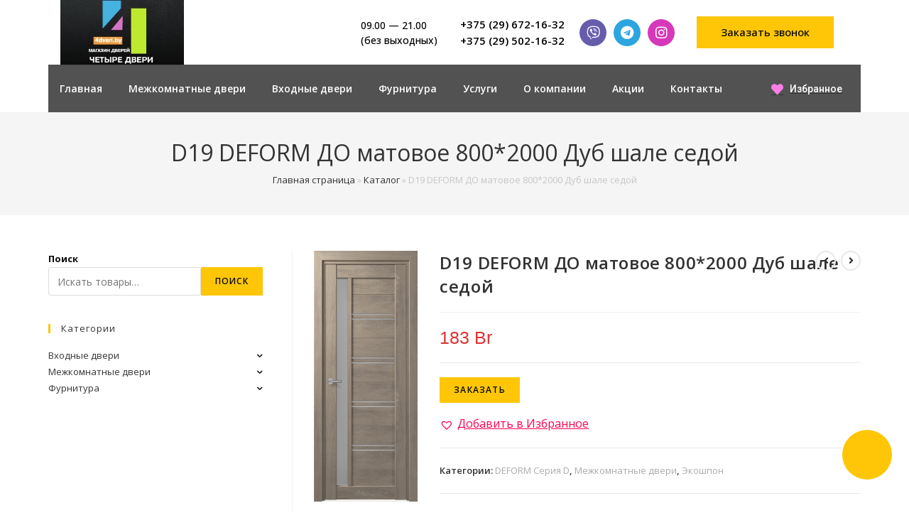

--- FILE ---
content_type: text/html; charset=UTF-8
request_url: http://4dveri.by/shop/mezhkomnatnye-dveri/ekoshpon/deform-seriya-d/d19-deform-do-matovoe-8002000-dub-shale-sedoj/
body_size: 50632
content:
<!DOCTYPE html>
<html class="html" lang="ru-RU">
<head><meta charset="UTF-8"><script>if(navigator.userAgent.match(/MSIE|Internet Explorer/i)||navigator.userAgent.match(/Trident\/7\..*?rv:11/i)){var href=document.location.href;if(!href.match(/[?&]nowprocket/)){if(href.indexOf("?")==-1){if(href.indexOf("#")==-1){document.location.href=href+"?nowprocket=1"}else{document.location.href=href.replace("#","?nowprocket=1#")}}else{if(href.indexOf("#")==-1){document.location.href=href+"&nowprocket=1"}else{document.location.href=href.replace("#","&nowprocket=1#")}}}}</script><script>class RocketLazyLoadScripts{constructor(){this.triggerEvents=["keydown","mousedown","mousemove","touchmove","touchstart","touchend","wheel"],this.userEventHandler=this._triggerListener.bind(this),this.touchStartHandler=this._onTouchStart.bind(this),this.touchMoveHandler=this._onTouchMove.bind(this),this.touchEndHandler=this._onTouchEnd.bind(this),this.clickHandler=this._onClick.bind(this),this.interceptedClicks=[],window.addEventListener("pageshow",(e=>{this.persisted=e.persisted})),window.addEventListener("DOMContentLoaded",(()=>{this._preconnect3rdParties()})),this.delayedScripts={normal:[],async:[],defer:[]},this.allJQueries=[]}_addUserInteractionListener(e){document.hidden?e._triggerListener():(this.triggerEvents.forEach((t=>window.addEventListener(t,e.userEventHandler,{passive:!0}))),window.addEventListener("touchstart",e.touchStartHandler,{passive:!0}),window.addEventListener("mousedown",e.touchStartHandler),document.addEventListener("visibilitychange",e.userEventHandler))}_removeUserInteractionListener(){this.triggerEvents.forEach((e=>window.removeEventListener(e,this.userEventHandler,{passive:!0}))),document.removeEventListener("visibilitychange",this.userEventHandler)}_onTouchStart(e){"HTML"!==e.target.tagName&&(window.addEventListener("touchend",this.touchEndHandler),window.addEventListener("mouseup",this.touchEndHandler),window.addEventListener("touchmove",this.touchMoveHandler,{passive:!0}),window.addEventListener("mousemove",this.touchMoveHandler),e.target.addEventListener("click",this.clickHandler),this._renameDOMAttribute(e.target,"onclick","rocket-onclick"))}_onTouchMove(e){window.removeEventListener("touchend",this.touchEndHandler),window.removeEventListener("mouseup",this.touchEndHandler),window.removeEventListener("touchmove",this.touchMoveHandler,{passive:!0}),window.removeEventListener("mousemove",this.touchMoveHandler),e.target.removeEventListener("click",this.clickHandler),this._renameDOMAttribute(e.target,"rocket-onclick","onclick")}_onTouchEnd(e){window.removeEventListener("touchend",this.touchEndHandler),window.removeEventListener("mouseup",this.touchEndHandler),window.removeEventListener("touchmove",this.touchMoveHandler,{passive:!0}),window.removeEventListener("mousemove",this.touchMoveHandler)}_onClick(e){e.target.removeEventListener("click",this.clickHandler),this._renameDOMAttribute(e.target,"rocket-onclick","onclick"),this.interceptedClicks.push(e),e.preventDefault(),e.stopPropagation(),e.stopImmediatePropagation()}_replayClicks(){window.removeEventListener("touchstart",this.touchStartHandler,{passive:!0}),window.removeEventListener("mousedown",this.touchStartHandler),this.interceptedClicks.forEach((e=>{e.target.dispatchEvent(new MouseEvent("click",{view:e.view,bubbles:!0,cancelable:!0}))}))}_renameDOMAttribute(e,t,n){e.hasAttribute&&e.hasAttribute(t)&&(event.target.setAttribute(n,event.target.getAttribute(t)),event.target.removeAttribute(t))}_triggerListener(){this._removeUserInteractionListener(this),"loading"===document.readyState?document.addEventListener("DOMContentLoaded",this._loadEverythingNow.bind(this)):this._loadEverythingNow()}_preconnect3rdParties(){let e=[];document.querySelectorAll("script[type=rocketlazyloadscript]").forEach((t=>{if(t.hasAttribute("src")){const n=new URL(t.src).origin;n!==location.origin&&e.push({src:n,crossOrigin:t.crossOrigin||"module"===t.getAttribute("data-rocket-type")})}})),e=[...new Map(e.map((e=>[JSON.stringify(e),e]))).values()],this._batchInjectResourceHints(e,"preconnect")}async _loadEverythingNow(){this.lastBreath=Date.now(),this._delayEventListeners(),this._delayJQueryReady(this),this._handleDocumentWrite(),this._registerAllDelayedScripts(),this._preloadAllScripts(),await this._loadScriptsFromList(this.delayedScripts.normal),await this._loadScriptsFromList(this.delayedScripts.defer),await this._loadScriptsFromList(this.delayedScripts.async);try{await this._triggerDOMContentLoaded(),await this._triggerWindowLoad()}catch(e){}window.dispatchEvent(new Event("rocket-allScriptsLoaded")),this._replayClicks()}_registerAllDelayedScripts(){document.querySelectorAll("script[type=rocketlazyloadscript]").forEach((e=>{e.hasAttribute("src")?e.hasAttribute("async")&&!1!==e.async?this.delayedScripts.async.push(e):e.hasAttribute("defer")&&!1!==e.defer||"module"===e.getAttribute("data-rocket-type")?this.delayedScripts.defer.push(e):this.delayedScripts.normal.push(e):this.delayedScripts.normal.push(e)}))}async _transformScript(e){return await this._littleBreath(),new Promise((t=>{const n=document.createElement("script");[...e.attributes].forEach((e=>{let t=e.nodeName;"type"!==t&&("data-rocket-type"===t&&(t="type"),n.setAttribute(t,e.nodeValue))})),e.hasAttribute("src")?(n.addEventListener("load",t),n.addEventListener("error",t)):(n.text=e.text,t());try{e.parentNode.replaceChild(n,e)}catch(e){t()}}))}async _loadScriptsFromList(e){const t=e.shift();return t?(await this._transformScript(t),this._loadScriptsFromList(e)):Promise.resolve()}_preloadAllScripts(){this._batchInjectResourceHints([...this.delayedScripts.normal,...this.delayedScripts.defer,...this.delayedScripts.async],"preload")}_batchInjectResourceHints(e,t){var n=document.createDocumentFragment();e.forEach((e=>{if(e.src){const i=document.createElement("link");i.href=e.src,i.rel=t,"preconnect"!==t&&(i.as="script"),e.getAttribute&&"module"===e.getAttribute("data-rocket-type")&&(i.crossOrigin=!0),e.crossOrigin&&(i.crossOrigin=e.crossOrigin),n.appendChild(i)}})),document.head.appendChild(n)}_delayEventListeners(){let e={};function t(t,n){!function(t){function n(n){return e[t].eventsToRewrite.indexOf(n)>=0?"rocket-"+n:n}e[t]||(e[t]={originalFunctions:{add:t.addEventListener,remove:t.removeEventListener},eventsToRewrite:[]},t.addEventListener=function(){arguments[0]=n(arguments[0]),e[t].originalFunctions.add.apply(t,arguments)},t.removeEventListener=function(){arguments[0]=n(arguments[0]),e[t].originalFunctions.remove.apply(t,arguments)})}(t),e[t].eventsToRewrite.push(n)}function n(e,t){let n=e[t];Object.defineProperty(e,t,{get:()=>n||function(){},set(i){e["rocket"+t]=n=i}})}t(document,"DOMContentLoaded"),t(window,"DOMContentLoaded"),t(window,"load"),t(window,"pageshow"),t(document,"readystatechange"),n(document,"onreadystatechange"),n(window,"onload"),n(window,"onpageshow")}_delayJQueryReady(e){let t=window.jQuery;Object.defineProperty(window,"jQuery",{get:()=>t,set(n){if(n&&n.fn&&!e.allJQueries.includes(n)){n.fn.ready=n.fn.init.prototype.ready=function(t){e.domReadyFired?t.bind(document)(n):document.addEventListener("rocket-DOMContentLoaded",(()=>t.bind(document)(n)))};const t=n.fn.on;n.fn.on=n.fn.init.prototype.on=function(){if(this[0]===window){function e(e){return e.split(" ").map((e=>"load"===e||0===e.indexOf("load.")?"rocket-jquery-load":e)).join(" ")}"string"==typeof arguments[0]||arguments[0]instanceof String?arguments[0]=e(arguments[0]):"object"==typeof arguments[0]&&Object.keys(arguments[0]).forEach((t=>{delete Object.assign(arguments[0],{[e(t)]:arguments[0][t]})[t]}))}return t.apply(this,arguments),this},e.allJQueries.push(n)}t=n}})}async _triggerDOMContentLoaded(){this.domReadyFired=!0,await this._littleBreath(),document.dispatchEvent(new Event("rocket-DOMContentLoaded")),await this._littleBreath(),window.dispatchEvent(new Event("rocket-DOMContentLoaded")),await this._littleBreath(),document.dispatchEvent(new Event("rocket-readystatechange")),await this._littleBreath(),document.rocketonreadystatechange&&document.rocketonreadystatechange()}async _triggerWindowLoad(){await this._littleBreath(),window.dispatchEvent(new Event("rocket-load")),await this._littleBreath(),window.rocketonload&&window.rocketonload(),await this._littleBreath(),this.allJQueries.forEach((e=>e(window).trigger("rocket-jquery-load"))),await this._littleBreath();const e=new Event("rocket-pageshow");e.persisted=this.persisted,window.dispatchEvent(e),await this._littleBreath(),window.rocketonpageshow&&window.rocketonpageshow({persisted:this.persisted})}_handleDocumentWrite(){const e=new Map;document.write=document.writeln=function(t){const n=document.currentScript,i=document.createRange(),r=n.parentElement;let o=e.get(n);void 0===o&&(o=n.nextSibling,e.set(n,o));const s=document.createDocumentFragment();i.setStart(s,0),s.appendChild(i.createContextualFragment(t)),r.insertBefore(s,o)}}async _littleBreath(){Date.now()-this.lastBreath>45&&(await this._requestAnimFrame(),this.lastBreath=Date.now())}async _requestAnimFrame(){return document.hidden?new Promise((e=>setTimeout(e))):new Promise((e=>requestAnimationFrame(e)))}static run(){const e=new RocketLazyLoadScripts;e._addUserInteractionListener(e)}}RocketLazyLoadScripts.run();</script>
	
	<link rel="profile" href="https://gmpg.org/xfn/11">

	<meta name='robots' content='index, follow, max-image-preview:large, max-snippet:-1, max-video-preview:-1' />
<meta name="viewport" content="width=device-width, initial-scale=1">
	<!-- This site is optimized with the Yoast SEO plugin v20.4 - https://yoast.com/wordpress/plugins/seo/ -->
	<title>D19 DEFORM ДО матовое 800*2000 Дуб шале седой - 4dveri.by</title>
	<link rel="canonical" href="http://4dveri.by/shop/mezhkomnatnye-dveri/ekoshpon/deform-seriya-d/d19-deform-do-matovoe-8002000-dub-shale-sedoj/" />
	<meta property="og:locale" content="ru_RU" />
	<meta property="og:type" content="article" />
	<meta property="og:title" content="D19 DEFORM ДО матовое 800*2000 Дуб шале седой - 4dveri.by" />
	<meta property="og:url" content="http://4dveri.by/shop/mezhkomnatnye-dveri/ekoshpon/deform-seriya-d/d19-deform-do-matovoe-8002000-dub-shale-sedoj/" />
	<meta property="og:site_name" content="4dveri.by" />
	<meta property="article:modified_time" content="2023-04-06T09:49:51+00:00" />
	<meta property="og:image" content="http://4dveri.by/wp-content/uploads/2023/03/b68ac9fe4ca52593c39cdb13ef515380.jpeg" />
	<meta property="og:image:width" content="373" />
	<meta property="og:image:height" content="900" />
	<meta property="og:image:type" content="image/jpeg" />
	<meta name="twitter:card" content="summary_large_image" />
	<script type="application/ld+json" class="yoast-schema-graph">{"@context":"https://schema.org","@graph":[{"@type":"WebPage","@id":"http://4dveri.by/shop/mezhkomnatnye-dveri/ekoshpon/deform-seriya-d/d19-deform-do-matovoe-8002000-dub-shale-sedoj/","url":"http://4dveri.by/shop/mezhkomnatnye-dveri/ekoshpon/deform-seriya-d/d19-deform-do-matovoe-8002000-dub-shale-sedoj/","name":"D19 DEFORM ДО матовое 800*2000 Дуб шале седой - 4dveri.by","isPartOf":{"@id":"https://4dveri.by/#website"},"primaryImageOfPage":{"@id":"http://4dveri.by/shop/mezhkomnatnye-dveri/ekoshpon/deform-seriya-d/d19-deform-do-matovoe-8002000-dub-shale-sedoj/#primaryimage"},"image":{"@id":"http://4dveri.by/shop/mezhkomnatnye-dveri/ekoshpon/deform-seriya-d/d19-deform-do-matovoe-8002000-dub-shale-sedoj/#primaryimage"},"thumbnailUrl":"http://4dveri.by/wp-content/uploads/2023/03/b68ac9fe4ca52593c39cdb13ef515380.jpeg","datePublished":"2023-03-28T10:19:21+00:00","dateModified":"2023-04-06T09:49:51+00:00","breadcrumb":{"@id":"http://4dveri.by/shop/mezhkomnatnye-dveri/ekoshpon/deform-seriya-d/d19-deform-do-matovoe-8002000-dub-shale-sedoj/#breadcrumb"},"inLanguage":"ru-RU","potentialAction":[{"@type":"ReadAction","target":["http://4dveri.by/shop/mezhkomnatnye-dveri/ekoshpon/deform-seriya-d/d19-deform-do-matovoe-8002000-dub-shale-sedoj/"]}]},{"@type":"ImageObject","inLanguage":"ru-RU","@id":"http://4dveri.by/shop/mezhkomnatnye-dveri/ekoshpon/deform-seriya-d/d19-deform-do-matovoe-8002000-dub-shale-sedoj/#primaryimage","url":"http://4dveri.by/wp-content/uploads/2023/03/b68ac9fe4ca52593c39cdb13ef515380.jpeg","contentUrl":"http://4dveri.by/wp-content/uploads/2023/03/b68ac9fe4ca52593c39cdb13ef515380.jpeg","width":373,"height":900},{"@type":"BreadcrumbList","@id":"http://4dveri.by/shop/mezhkomnatnye-dveri/ekoshpon/deform-seriya-d/d19-deform-do-matovoe-8002000-dub-shale-sedoj/#breadcrumb","itemListElement":[{"@type":"ListItem","position":1,"name":"Главная страница","item":"https://4dveri.by/"},{"@type":"ListItem","position":2,"name":"Каталог","item":"https://4dveri.by/shop/"},{"@type":"ListItem","position":3,"name":"D19 DEFORM ДО матовое 800*2000 Дуб шале седой"}]},{"@type":"WebSite","@id":"https://4dveri.by/#website","url":"https://4dveri.by/","name":"4dveri.by","description":"Двери, фурнитура, монтаж. Минск","publisher":{"@id":"https://4dveri.by/#organization"},"potentialAction":[{"@type":"SearchAction","target":{"@type":"EntryPoint","urlTemplate":"https://4dveri.by/?s={search_term_string}"},"query-input":"required name=search_term_string"}],"inLanguage":"ru-RU"},{"@type":"Organization","@id":"https://4dveri.by/#organization","name":"4dveri.by","url":"https://4dveri.by/","logo":{"@type":"ImageObject","inLanguage":"ru-RU","@id":"https://4dveri.by/#/schema/logo/image/","url":"http://4dveri.by/wp-content/uploads/2023/03/demo-logo-1457888013-1.jpg","contentUrl":"http://4dveri.by/wp-content/uploads/2023/03/demo-logo-1457888013-1.jpg","width":280,"height":147,"caption":"4dveri.by"},"image":{"@id":"https://4dveri.by/#/schema/logo/image/"}}]}</script>
	<!-- / Yoast SEO plugin. -->


<link rel="alternate" type="application/rss+xml" title="4dveri.by &raquo; Лента" href="http://4dveri.by/feed/" />
<link rel="alternate" type="application/rss+xml" title="4dveri.by &raquo; Лента комментариев" href="http://4dveri.by/comments/feed/" />
<script type="rocketlazyloadscript">
window._wpemojiSettings = {"baseUrl":"https:\/\/s.w.org\/images\/core\/emoji\/14.0.0\/72x72\/","ext":".png","svgUrl":"https:\/\/s.w.org\/images\/core\/emoji\/14.0.0\/svg\/","svgExt":".svg","source":{"concatemoji":"http:\/\/4dveri.by\/wp-includes\/js\/wp-emoji-release.min.js?ver=6.2"}};
/*! This file is auto-generated */
!function(e,a,t){var n,r,o,i=a.createElement("canvas"),p=i.getContext&&i.getContext("2d");function s(e,t){p.clearRect(0,0,i.width,i.height),p.fillText(e,0,0);e=i.toDataURL();return p.clearRect(0,0,i.width,i.height),p.fillText(t,0,0),e===i.toDataURL()}function c(e){var t=a.createElement("script");t.src=e,t.defer=t.type="text/javascript",a.getElementsByTagName("head")[0].appendChild(t)}for(o=Array("flag","emoji"),t.supports={everything:!0,everythingExceptFlag:!0},r=0;r<o.length;r++)t.supports[o[r]]=function(e){if(p&&p.fillText)switch(p.textBaseline="top",p.font="600 32px Arial",e){case"flag":return s("\ud83c\udff3\ufe0f\u200d\u26a7\ufe0f","\ud83c\udff3\ufe0f\u200b\u26a7\ufe0f")?!1:!s("\ud83c\uddfa\ud83c\uddf3","\ud83c\uddfa\u200b\ud83c\uddf3")&&!s("\ud83c\udff4\udb40\udc67\udb40\udc62\udb40\udc65\udb40\udc6e\udb40\udc67\udb40\udc7f","\ud83c\udff4\u200b\udb40\udc67\u200b\udb40\udc62\u200b\udb40\udc65\u200b\udb40\udc6e\u200b\udb40\udc67\u200b\udb40\udc7f");case"emoji":return!s("\ud83e\udef1\ud83c\udffb\u200d\ud83e\udef2\ud83c\udfff","\ud83e\udef1\ud83c\udffb\u200b\ud83e\udef2\ud83c\udfff")}return!1}(o[r]),t.supports.everything=t.supports.everything&&t.supports[o[r]],"flag"!==o[r]&&(t.supports.everythingExceptFlag=t.supports.everythingExceptFlag&&t.supports[o[r]]);t.supports.everythingExceptFlag=t.supports.everythingExceptFlag&&!t.supports.flag,t.DOMReady=!1,t.readyCallback=function(){t.DOMReady=!0},t.supports.everything||(n=function(){t.readyCallback()},a.addEventListener?(a.addEventListener("DOMContentLoaded",n,!1),e.addEventListener("load",n,!1)):(e.attachEvent("onload",n),a.attachEvent("onreadystatechange",function(){"complete"===a.readyState&&t.readyCallback()})),(e=t.source||{}).concatemoji?c(e.concatemoji):e.wpemoji&&e.twemoji&&(c(e.twemoji),c(e.wpemoji)))}(window,document,window._wpemojiSettings);
</script>
<style>
img.wp-smiley,
img.emoji {
	display: inline !important;
	border: none !important;
	box-shadow: none !important;
	height: 1em !important;
	width: 1em !important;
	margin: 0 0.07em !important;
	vertical-align: -0.1em !important;
	background: none !important;
	padding: 0 !important;
}
</style>
	<link rel='stylesheet' id='wp-block-library-css' href='http://4dveri.by/wp-includes/css/dist/block-library/style.min.css?ver=6.2' media='all' />
<style id='wp-block-library-theme-inline-css'>
.wp-block-audio figcaption{color:#555;font-size:13px;text-align:center}.is-dark-theme .wp-block-audio figcaption{color:hsla(0,0%,100%,.65)}.wp-block-audio{margin:0 0 1em}.wp-block-code{border:1px solid #ccc;border-radius:4px;font-family:Menlo,Consolas,monaco,monospace;padding:.8em 1em}.wp-block-embed figcaption{color:#555;font-size:13px;text-align:center}.is-dark-theme .wp-block-embed figcaption{color:hsla(0,0%,100%,.65)}.wp-block-embed{margin:0 0 1em}.blocks-gallery-caption{color:#555;font-size:13px;text-align:center}.is-dark-theme .blocks-gallery-caption{color:hsla(0,0%,100%,.65)}.wp-block-image figcaption{color:#555;font-size:13px;text-align:center}.is-dark-theme .wp-block-image figcaption{color:hsla(0,0%,100%,.65)}.wp-block-image{margin:0 0 1em}.wp-block-pullquote{border-bottom:4px solid;border-top:4px solid;color:currentColor;margin-bottom:1.75em}.wp-block-pullquote cite,.wp-block-pullquote footer,.wp-block-pullquote__citation{color:currentColor;font-size:.8125em;font-style:normal;text-transform:uppercase}.wp-block-quote{border-left:.25em solid;margin:0 0 1.75em;padding-left:1em}.wp-block-quote cite,.wp-block-quote footer{color:currentColor;font-size:.8125em;font-style:normal;position:relative}.wp-block-quote.has-text-align-right{border-left:none;border-right:.25em solid;padding-left:0;padding-right:1em}.wp-block-quote.has-text-align-center{border:none;padding-left:0}.wp-block-quote.is-large,.wp-block-quote.is-style-large,.wp-block-quote.is-style-plain{border:none}.wp-block-search .wp-block-search__label{font-weight:700}.wp-block-search__button{border:1px solid #ccc;padding:.375em .625em}:where(.wp-block-group.has-background){padding:1.25em 2.375em}.wp-block-separator.has-css-opacity{opacity:.4}.wp-block-separator{border:none;border-bottom:2px solid;margin-left:auto;margin-right:auto}.wp-block-separator.has-alpha-channel-opacity{opacity:1}.wp-block-separator:not(.is-style-wide):not(.is-style-dots){width:100px}.wp-block-separator.has-background:not(.is-style-dots){border-bottom:none;height:1px}.wp-block-separator.has-background:not(.is-style-wide):not(.is-style-dots){height:2px}.wp-block-table{margin:0 0 1em}.wp-block-table td,.wp-block-table th{word-break:normal}.wp-block-table figcaption{color:#555;font-size:13px;text-align:center}.is-dark-theme .wp-block-table figcaption{color:hsla(0,0%,100%,.65)}.wp-block-video figcaption{color:#555;font-size:13px;text-align:center}.is-dark-theme .wp-block-video figcaption{color:hsla(0,0%,100%,.65)}.wp-block-video{margin:0 0 1em}.wp-block-template-part.has-background{margin-bottom:0;margin-top:0;padding:1.25em 2.375em}
</style>
<link data-minify="1" rel='stylesheet' id='wc-blocks-vendors-style-css' href='http://4dveri.by/wp-content/cache/min/1/wp-content/plugins/woocommerce/packages/woocommerce-blocks/build/wc-blocks-vendors-style.css?ver=1710312087' media='all' />
<link data-minify="1" rel='stylesheet' id='wc-blocks-style-css' href='http://4dveri.by/wp-content/cache/min/1/wp-content/plugins/woocommerce/packages/woocommerce-blocks/build/wc-blocks-style.css?ver=1710312087' media='all' />
<link rel='stylesheet' id='classic-theme-styles-css' href='http://4dveri.by/wp-includes/css/classic-themes.min.css?ver=6.2' media='all' />
<style id='global-styles-inline-css'>
body{--wp--preset--color--black: #000000;--wp--preset--color--cyan-bluish-gray: #abb8c3;--wp--preset--color--white: #ffffff;--wp--preset--color--pale-pink: #f78da7;--wp--preset--color--vivid-red: #cf2e2e;--wp--preset--color--luminous-vivid-orange: #ff6900;--wp--preset--color--luminous-vivid-amber: #fcb900;--wp--preset--color--light-green-cyan: #7bdcb5;--wp--preset--color--vivid-green-cyan: #00d084;--wp--preset--color--pale-cyan-blue: #8ed1fc;--wp--preset--color--vivid-cyan-blue: #0693e3;--wp--preset--color--vivid-purple: #9b51e0;--wp--preset--gradient--vivid-cyan-blue-to-vivid-purple: linear-gradient(135deg,rgba(6,147,227,1) 0%,rgb(155,81,224) 100%);--wp--preset--gradient--light-green-cyan-to-vivid-green-cyan: linear-gradient(135deg,rgb(122,220,180) 0%,rgb(0,208,130) 100%);--wp--preset--gradient--luminous-vivid-amber-to-luminous-vivid-orange: linear-gradient(135deg,rgba(252,185,0,1) 0%,rgba(255,105,0,1) 100%);--wp--preset--gradient--luminous-vivid-orange-to-vivid-red: linear-gradient(135deg,rgba(255,105,0,1) 0%,rgb(207,46,46) 100%);--wp--preset--gradient--very-light-gray-to-cyan-bluish-gray: linear-gradient(135deg,rgb(238,238,238) 0%,rgb(169,184,195) 100%);--wp--preset--gradient--cool-to-warm-spectrum: linear-gradient(135deg,rgb(74,234,220) 0%,rgb(151,120,209) 20%,rgb(207,42,186) 40%,rgb(238,44,130) 60%,rgb(251,105,98) 80%,rgb(254,248,76) 100%);--wp--preset--gradient--blush-light-purple: linear-gradient(135deg,rgb(255,206,236) 0%,rgb(152,150,240) 100%);--wp--preset--gradient--blush-bordeaux: linear-gradient(135deg,rgb(254,205,165) 0%,rgb(254,45,45) 50%,rgb(107,0,62) 100%);--wp--preset--gradient--luminous-dusk: linear-gradient(135deg,rgb(255,203,112) 0%,rgb(199,81,192) 50%,rgb(65,88,208) 100%);--wp--preset--gradient--pale-ocean: linear-gradient(135deg,rgb(255,245,203) 0%,rgb(182,227,212) 50%,rgb(51,167,181) 100%);--wp--preset--gradient--electric-grass: linear-gradient(135deg,rgb(202,248,128) 0%,rgb(113,206,126) 100%);--wp--preset--gradient--midnight: linear-gradient(135deg,rgb(2,3,129) 0%,rgb(40,116,252) 100%);--wp--preset--duotone--dark-grayscale: url('#wp-duotone-dark-grayscale');--wp--preset--duotone--grayscale: url('#wp-duotone-grayscale');--wp--preset--duotone--purple-yellow: url('#wp-duotone-purple-yellow');--wp--preset--duotone--blue-red: url('#wp-duotone-blue-red');--wp--preset--duotone--midnight: url('#wp-duotone-midnight');--wp--preset--duotone--magenta-yellow: url('#wp-duotone-magenta-yellow');--wp--preset--duotone--purple-green: url('#wp-duotone-purple-green');--wp--preset--duotone--blue-orange: url('#wp-duotone-blue-orange');--wp--preset--font-size--small: 13px;--wp--preset--font-size--medium: 20px;--wp--preset--font-size--large: 36px;--wp--preset--font-size--x-large: 42px;--wp--preset--spacing--20: 0.44rem;--wp--preset--spacing--30: 0.67rem;--wp--preset--spacing--40: 1rem;--wp--preset--spacing--50: 1.5rem;--wp--preset--spacing--60: 2.25rem;--wp--preset--spacing--70: 3.38rem;--wp--preset--spacing--80: 5.06rem;--wp--preset--shadow--natural: 6px 6px 9px rgba(0, 0, 0, 0.2);--wp--preset--shadow--deep: 12px 12px 50px rgba(0, 0, 0, 0.4);--wp--preset--shadow--sharp: 6px 6px 0px rgba(0, 0, 0, 0.2);--wp--preset--shadow--outlined: 6px 6px 0px -3px rgba(255, 255, 255, 1), 6px 6px rgba(0, 0, 0, 1);--wp--preset--shadow--crisp: 6px 6px 0px rgba(0, 0, 0, 1);}:where(.is-layout-flex){gap: 0.5em;}body .is-layout-flow > .alignleft{float: left;margin-inline-start: 0;margin-inline-end: 2em;}body .is-layout-flow > .alignright{float: right;margin-inline-start: 2em;margin-inline-end: 0;}body .is-layout-flow > .aligncenter{margin-left: auto !important;margin-right: auto !important;}body .is-layout-constrained > .alignleft{float: left;margin-inline-start: 0;margin-inline-end: 2em;}body .is-layout-constrained > .alignright{float: right;margin-inline-start: 2em;margin-inline-end: 0;}body .is-layout-constrained > .aligncenter{margin-left: auto !important;margin-right: auto !important;}body .is-layout-constrained > :where(:not(.alignleft):not(.alignright):not(.alignfull)){max-width: var(--wp--style--global--content-size);margin-left: auto !important;margin-right: auto !important;}body .is-layout-constrained > .alignwide{max-width: var(--wp--style--global--wide-size);}body .is-layout-flex{display: flex;}body .is-layout-flex{flex-wrap: wrap;align-items: center;}body .is-layout-flex > *{margin: 0;}:where(.wp-block-columns.is-layout-flex){gap: 2em;}.has-black-color{color: var(--wp--preset--color--black) !important;}.has-cyan-bluish-gray-color{color: var(--wp--preset--color--cyan-bluish-gray) !important;}.has-white-color{color: var(--wp--preset--color--white) !important;}.has-pale-pink-color{color: var(--wp--preset--color--pale-pink) !important;}.has-vivid-red-color{color: var(--wp--preset--color--vivid-red) !important;}.has-luminous-vivid-orange-color{color: var(--wp--preset--color--luminous-vivid-orange) !important;}.has-luminous-vivid-amber-color{color: var(--wp--preset--color--luminous-vivid-amber) !important;}.has-light-green-cyan-color{color: var(--wp--preset--color--light-green-cyan) !important;}.has-vivid-green-cyan-color{color: var(--wp--preset--color--vivid-green-cyan) !important;}.has-pale-cyan-blue-color{color: var(--wp--preset--color--pale-cyan-blue) !important;}.has-vivid-cyan-blue-color{color: var(--wp--preset--color--vivid-cyan-blue) !important;}.has-vivid-purple-color{color: var(--wp--preset--color--vivid-purple) !important;}.has-black-background-color{background-color: var(--wp--preset--color--black) !important;}.has-cyan-bluish-gray-background-color{background-color: var(--wp--preset--color--cyan-bluish-gray) !important;}.has-white-background-color{background-color: var(--wp--preset--color--white) !important;}.has-pale-pink-background-color{background-color: var(--wp--preset--color--pale-pink) !important;}.has-vivid-red-background-color{background-color: var(--wp--preset--color--vivid-red) !important;}.has-luminous-vivid-orange-background-color{background-color: var(--wp--preset--color--luminous-vivid-orange) !important;}.has-luminous-vivid-amber-background-color{background-color: var(--wp--preset--color--luminous-vivid-amber) !important;}.has-light-green-cyan-background-color{background-color: var(--wp--preset--color--light-green-cyan) !important;}.has-vivid-green-cyan-background-color{background-color: var(--wp--preset--color--vivid-green-cyan) !important;}.has-pale-cyan-blue-background-color{background-color: var(--wp--preset--color--pale-cyan-blue) !important;}.has-vivid-cyan-blue-background-color{background-color: var(--wp--preset--color--vivid-cyan-blue) !important;}.has-vivid-purple-background-color{background-color: var(--wp--preset--color--vivid-purple) !important;}.has-black-border-color{border-color: var(--wp--preset--color--black) !important;}.has-cyan-bluish-gray-border-color{border-color: var(--wp--preset--color--cyan-bluish-gray) !important;}.has-white-border-color{border-color: var(--wp--preset--color--white) !important;}.has-pale-pink-border-color{border-color: var(--wp--preset--color--pale-pink) !important;}.has-vivid-red-border-color{border-color: var(--wp--preset--color--vivid-red) !important;}.has-luminous-vivid-orange-border-color{border-color: var(--wp--preset--color--luminous-vivid-orange) !important;}.has-luminous-vivid-amber-border-color{border-color: var(--wp--preset--color--luminous-vivid-amber) !important;}.has-light-green-cyan-border-color{border-color: var(--wp--preset--color--light-green-cyan) !important;}.has-vivid-green-cyan-border-color{border-color: var(--wp--preset--color--vivid-green-cyan) !important;}.has-pale-cyan-blue-border-color{border-color: var(--wp--preset--color--pale-cyan-blue) !important;}.has-vivid-cyan-blue-border-color{border-color: var(--wp--preset--color--vivid-cyan-blue) !important;}.has-vivid-purple-border-color{border-color: var(--wp--preset--color--vivid-purple) !important;}.has-vivid-cyan-blue-to-vivid-purple-gradient-background{background: var(--wp--preset--gradient--vivid-cyan-blue-to-vivid-purple) !important;}.has-light-green-cyan-to-vivid-green-cyan-gradient-background{background: var(--wp--preset--gradient--light-green-cyan-to-vivid-green-cyan) !important;}.has-luminous-vivid-amber-to-luminous-vivid-orange-gradient-background{background: var(--wp--preset--gradient--luminous-vivid-amber-to-luminous-vivid-orange) !important;}.has-luminous-vivid-orange-to-vivid-red-gradient-background{background: var(--wp--preset--gradient--luminous-vivid-orange-to-vivid-red) !important;}.has-very-light-gray-to-cyan-bluish-gray-gradient-background{background: var(--wp--preset--gradient--very-light-gray-to-cyan-bluish-gray) !important;}.has-cool-to-warm-spectrum-gradient-background{background: var(--wp--preset--gradient--cool-to-warm-spectrum) !important;}.has-blush-light-purple-gradient-background{background: var(--wp--preset--gradient--blush-light-purple) !important;}.has-blush-bordeaux-gradient-background{background: var(--wp--preset--gradient--blush-bordeaux) !important;}.has-luminous-dusk-gradient-background{background: var(--wp--preset--gradient--luminous-dusk) !important;}.has-pale-ocean-gradient-background{background: var(--wp--preset--gradient--pale-ocean) !important;}.has-electric-grass-gradient-background{background: var(--wp--preset--gradient--electric-grass) !important;}.has-midnight-gradient-background{background: var(--wp--preset--gradient--midnight) !important;}.has-small-font-size{font-size: var(--wp--preset--font-size--small) !important;}.has-medium-font-size{font-size: var(--wp--preset--font-size--medium) !important;}.has-large-font-size{font-size: var(--wp--preset--font-size--large) !important;}.has-x-large-font-size{font-size: var(--wp--preset--font-size--x-large) !important;}
.wp-block-navigation a:where(:not(.wp-element-button)){color: inherit;}
:where(.wp-block-columns.is-layout-flex){gap: 2em;}
.wp-block-pullquote{font-size: 1.5em;line-height: 1.6;}
</style>
<link data-minify="1" rel='stylesheet' id='contact-form-7-css' href='http://4dveri.by/wp-content/cache/min/1/wp-content/plugins/contact-form-7/includes/css/styles.css?ver=1710312087' media='all' />
<link rel='stylesheet' id='photoswipe-css' href='http://4dveri.by/wp-content/plugins/woocommerce/assets/css/photoswipe/photoswipe.min.css?ver=7.5.0' media='all' />
<link rel='stylesheet' id='photoswipe-default-skin-css' href='http://4dveri.by/wp-content/plugins/woocommerce/assets/css/photoswipe/default-skin/default-skin.min.css?ver=7.5.0' media='all' />
<style id='woocommerce-inline-inline-css'>
.woocommerce form .form-row .required { visibility: visible; }
</style>
<link data-minify="1" rel='stylesheet' id='iksm-public-style-css' href='http://4dveri.by/wp-content/cache/min/1/wp-content/plugins/iks-menu-pro/assets/css/public.css?ver=1710312087' media='all' />
<link rel='preload' as='font' type='font/woff2' crossorigin='anonymous' id='tinvwl-webfont-font-css' href='http://4dveri.by/wp-content/plugins/ti-woocommerce-wishlist/assets/fonts/tinvwl-webfont.woff2?ver=xu2uyi' media='all' />
<link data-minify="1" rel='stylesheet' id='tinvwl-webfont-css' href='http://4dveri.by/wp-content/cache/min/1/wp-content/plugins/ti-woocommerce-wishlist/assets/css/webfont.min.css?ver=1710312087' media='all' />
<link rel='stylesheet' id='tinvwl-css' href='http://4dveri.by/wp-content/plugins/ti-woocommerce-wishlist/assets/css/public.min.css?ver=2.3.6' media='all' />
<link rel='stylesheet' id='tinvwl-theme-css' href='http://4dveri.by/wp-content/plugins/ti-woocommerce-wishlist/assets/css/theme.min.css?ver=2.3.6' media='all' />
<style id='tinvwl-theme-inline-css'>
.tinv-wishlist .tinv-header h2 {color:#000000;font-size:40px;} .tinv-wishlist {color:#1a1a1a;} .tinv-wishlist, .tinv-wishlist input, .tinv-wishlist select, .tinv-wishlist textarea, .tinv-wishlist button, .tinv-wishlist input[type="button"], .tinv-wishlist input[type="reset"], .tinv-wishlist input[type="submit"] {font-family:inherit;} .tinv-wishlist a:not(.button):not(.social) {color:#007acc;text-decoration:underline;font-family:inherit;} .tinv-wishlist a:not(.button):not(.social):active, .tinv-wishlist a:not(.button):not(.social):focus, .tinv-wishlist a:not(.button):not(.social):hover {color:#686868;} .tinv-wishlist input[type="text"], .tinv-wishlist input[type="email"], .tinv-wishlist input[type="url"], .tinv-wishlist input[type="password"], .tinv-wishlist input[type="search"], .tinv-wishlist input[type="tel"], .tinv-wishlist input[type="number"], .tinv-wishlist textarea, .tinv-wishlist select, .tinv-wishlist .product-quantity input[type="text"].qty {background-color:#ffffff;border-color:#ffffff;border-radius:;color:#ffffff;font-family:inherit;} .tinv-wishlist select {font-size:12px;} .woocommerce div.product form.cart .tinvwl_add_to_wishlist_button.tinvwl-button {background-color:#fffcfc;border-radius:5px;} .woocommerce div.product form.cart .tinvwl_add_to_wishlist_button.tinvwl-button:hover, .woocommerce div.product form.cart .tinvwl_add_to_wishlist_button.tinvwl-button.icon-white:hover:before, .woocommerce div.product form.cart .tinvwl_add_to_wishlist_button.tinvwl-button.icon-black:hover:before {background-color:#dad8da;color:#686868;} .woocommerce div.product form.cart .tinvwl_add_to_wishlist_button.tinvwl-button, .woocommerce div.product form.cart .tinvwl_add_to_wishlist_button.tinvwl-button.icon-white:before, .woocommerce div.product form.cart .tinvwl_add_to_wishlist_button.tinvwl-button.icon-black:before {color:#515151;} .woocommerce div.product form.cart .tinvwl_add_to_wishlist_button, .woocommerce div.product form.cart .tinvwl_add_to_wishlist_button.icon-white:before, .woocommerce div.product form.cart .tinvwl_add_to_wishlist_button.icon-black:before {color:#ff0050;} .woocommerce div.product form.cart .tinvwl_add_to_wishlist_button:hover, .woocommerce div.product form.cart .tinvwl_add_to_wishlist_button.icon-white:hover:before, .woocommerce div.product form.cart .tinvwl_add_to_wishlist_button.icon-black:hover:before {color:#990d0d;} .woocommerce div.product form.cart .tinvwl_add_to_wishlist_button {font-family:inherit;font-size:16px;} .woocommerce div.product form.cart .tinvwl_add_to_wishlist_button.icon-black:before, .woocommerce div.product form.cart .tinvwl_add_to_wishlist_button.icon-white:before {font-size:20px;} .woocommerce ul.products li.product .tinvwl_add_to_wishlist_button.tinvwl-button, .woocommerce ul.products li.product .tinvwl_add_to_wishlist_button.tinvwl-button.icon-white:before, .woocommerce ul.products li.product .tinvwl_add_to_wishlist_button.tinvwl-button.icon-black:before {background-color:#fffcfc;color:#515151;} .woocommerce ul.products li.product .tinvwl_add_to_wishlist_button.tinvwl-button:hover, .woocommerce ul.products li.product .tinvwl_add_to_wishlist_button.tinvwl-button.icon-white:hover:before, .woocommerce ul.products li.product .tinvwl_add_to_wishlist_button.tinvwl-button.icon-black:hover:before {background-color:#dad8da;color:#515151;} .woocommerce ul.products li.product .tinvwl_add_to_wishlist_button, .woocommerce ul.products li.product .tinvwl_add_to_wishlist_button.icon-white:before, .woocommerce ul.products li.product .tinvwl_add_to_wishlist_button.icon-black:before {color:#ff0050;font-size:20px;} .woocommerce ul.products li.product .tinvwl_add_to_wishlist_button:hover, .woocommerce ul.products li.product .tinvwl_add_to_wishlist_button.icon-white:hover:before, .woocommerce ul.products li.product .tinvwl_add_to_wishlist_button.icon-black:hover:before {color:#990d0d;} .woocommerce ul.products li.product .tinvwl_add_to_wishlist_button.tinvwl-button {font-family:inherit;border-radius:3px;} .woocommerce ul.products li.product .tinvwl_add_to_wishlist_button.icon-white:before, .woocommerce ul.products li.product .tinvwl_add_to_wishlist_button.icon-black:before {font-size:25px;} .woocommerce.tinv-wishlist #respond input#submit, .woocommerce.tinv-wishlist a.button, .woocommerce.tinv-wishlist button.button, .woocommerce.tinv-wishlist input.button {background-color:#ebe9eb;color:#515151;font-family:inherit;font-size:14px;border-radius:3px;} .woocommerce.tinv-wishlist #respond input#submit:hover, .woocommerce.tinv-wishlist a.button:hover, .woocommerce.tinv-wishlist button.button:hover, .woocommerce.tinv-wishlist input.button:hover {background-color:#dad8da;color:#515151;} .woocommerce.tinv-wishlist #respond input#submit.alt, .woocommerce.tinv-wishlist a.button.alt, .woocommerce.tinv-wishlist button.button.alt, .woocommerce.tinv-wishlist input.button.alt {background-color:#a46497;color:#ffffff;font-family:inherit;font-size:14px;border-radius:3px;} .woocommerce.tinv-wishlist #respond input#submit.alt:hover, .woocommerce.tinv-wishlist a.button.alt:hover, .woocommerce.tinv-wishlist button.button.alt:hover, .woocommerce.tinv-wishlist input.button.alt:hover {background-color:#935386;color:#ffffff;} .tinv-wishlist table, .tinv-wishlist table td {background-color:#ffffff;} .tinv-wishlist table, .tinv-wishlist table td, .tinv-wishlist table th {border-color:#d1d1d1;} .tinv-wishlist table th {background-color:#ffffff;color:#1a1a1a;font-family:inherit;font-size:14px;} .tinv-wishlist table td {color:#686868;font-family:inherit;font-size:14px;} .tinv-wishlist td.product-price {color:#202020;font-family:inherit;font-size:16px;} .tinv-wishlist td.product-price ins span.amount {color:#ffffff;background-color:#007acc;} .tinv-wishlist .social-buttons li a {background-color:#ebe9eb;font-size:20px;} .tinv-wishlist .social-buttons li a:hover {background-color:#dad8da;} .tinv-wishlist .social-buttons li a.white, .tinv-wishlist .social-buttons li a.dark {color:#000000;} .tinv-wishlist .social-buttons li a.white:hover, .tinv-wishlist .social-buttons li a.dark:hover {color:#686868;} .tinv-wishlist .tinv-modal .tinv-modal-inner {background-color:#ffffff;color:#1a1a1a;font-size:16px;} .tinv-wishlist .tinv-modal .tinv-modal-inner,.tinv-wishlist .tinv-modal .tinv-modal-inner select {font-family:inherit;} .tinv-wishlist .tinv-modal .tinv-close-modal, .tinv-wishlist .tinv-modal button.button {background-color:#ebe9eb;color:#515151;} .tinv-wishlist .tinv-modal .tinv-close-modal:hover, .tinv-wishlist .tinv-modal button.button:hover {background-color:#dad8da;color:#515151;}
</style>
<link rel='stylesheet' id='elementor-frontend-css' href='http://4dveri.by/wp-content/plugins/elementor/assets/css/frontend-lite.min.css?ver=3.11.5' media='all' />
<link rel='stylesheet' id='elementor-post-112-css' href='http://4dveri.by/wp-content/uploads/elementor/css/post-112.css?ver=1680162962' media='all' />
<link rel='stylesheet' id='elementor-post-191-css' href='http://4dveri.by/wp-content/uploads/elementor/css/post-191.css?ver=1680162928' media='all' />
<link rel='stylesheet' id='oceanwp-woo-mini-cart-css' href='http://4dveri.by/wp-content/themes/oceanwp/assets/css/woo/woo-mini-cart.min.css?ver=6.2' media='all' />
<link data-minify="1" rel='stylesheet' id='font-awesome-css' href='http://4dveri.by/wp-content/cache/min/1/wp-content/themes/oceanwp/assets/fonts/fontawesome/css/all.min.css?ver=1710312087' media='all' />
<link data-minify="1" rel='stylesheet' id='simple-line-icons-css' href='http://4dveri.by/wp-content/cache/min/1/wp-content/themes/oceanwp/assets/css/third/simple-line-icons.min.css?ver=1710312087' media='all' />
<link rel='stylesheet' id='oceanwp-style-css' href='http://4dveri.by/wp-content/themes/oceanwp/assets/css/style.min.css?ver=3.4.2' media='all' />
<link data-minify="1" rel='stylesheet' id='oceanwp-google-font-open-sans-css' href='http://4dveri.by/wp-content/cache/min/1/wp-content/uploads/oceanwp-webfonts-css/da8832a9546e2fae7cc865fab9ab6837.css?ver=1710312087' media='all' />
<link rel='stylesheet' id='oceanwp-woocommerce-css' href='http://4dveri.by/wp-content/themes/oceanwp/assets/css/woo/woocommerce.min.css?ver=6.2' media='all' />
<link data-minify="1" rel='stylesheet' id='oceanwp-woo-star-font-css' href='http://4dveri.by/wp-content/cache/min/1/wp-content/themes/oceanwp/assets/css/woo/woo-star-font.min.css?ver=1710312087' media='all' />
<link rel='stylesheet' id='oceanwp-woo-quick-view-css' href='http://4dveri.by/wp-content/themes/oceanwp/assets/css/woo/woo-quick-view.min.css?ver=6.2' media='all' />
<link rel='stylesheet' id='oceanwp-wishlist-css' href='http://4dveri.by/wp-content/themes/oceanwp/assets/css/woo/wishlist.min.css?ver=6.2' media='all' />
<link rel='stylesheet' id='awooc-styles-css' href='http://4dveri.by/wp-content/plugins/art-woocommerce-order-one-click/assets/css/awooc-styles.min.css?ver=2.4.3' media='all' />
<link data-minify="1" rel='stylesheet' id='oe-widgets-style-css' href='http://4dveri.by/wp-content/cache/min/1/wp-content/plugins/ocean-extra/assets/css/widgets.css?ver=1710312087' media='all' />
<link rel='stylesheet' id='google-fonts-1-css' href='https://fonts.googleapis.com/css?family=Open+Sans%3A100%2C100italic%2C200%2C200italic%2C300%2C300italic%2C400%2C400italic%2C500%2C500italic%2C600%2C600italic%2C700%2C700italic%2C800%2C800italic%2C900%2C900italic%7CRoboto%3A100%2C100italic%2C200%2C200italic%2C300%2C300italic%2C400%2C400italic%2C500%2C500italic%2C600%2C600italic%2C700%2C700italic%2C800%2C800italic%2C900%2C900italic&#038;display=swap&#038;subset=cyrillic&#038;ver=6.2' media='all' />
<link rel='stylesheet' id='elementor-icons-shared-0-css' href='http://4dveri.by/wp-content/plugins/elementor/assets/lib/font-awesome/css/fontawesome.min.css?ver=5.15.3' media='all' />
<link data-minify="1" rel='stylesheet' id='elementor-icons-fa-brands-css' href='http://4dveri.by/wp-content/cache/min/1/wp-content/plugins/elementor/assets/lib/font-awesome/css/brands.min.css?ver=1710312087' media='all' />
<link data-minify="1" rel='stylesheet' id='elementor-icons-fa-solid-css' href='http://4dveri.by/wp-content/cache/min/1/wp-content/plugins/elementor/assets/lib/font-awesome/css/solid.min.css?ver=1710312087' media='all' />
<link data-minify="1" rel='stylesheet' id='elementor-icons-fa-regular-css' href='http://4dveri.by/wp-content/cache/min/1/wp-content/plugins/elementor/assets/lib/font-awesome/css/regular.min.css?ver=1710312087' media='all' />
<link rel="preconnect" href="https://fonts.gstatic.com/" crossorigin><script type="text/template" id="tmpl-variation-template">
	<div class="woocommerce-variation-description">{{{ data.variation.variation_description }}}</div>
	<div class="woocommerce-variation-price">{{{ data.variation.price_html }}}</div>
	<div class="woocommerce-variation-availability">{{{ data.variation.availability_html }}}</div>
</script>
<script type="text/template" id="tmpl-unavailable-variation-template">
	<p>Этот товар недоступен. Пожалуйста, выберите другую комбинацию.</p>
</script>
<script type="rocketlazyloadscript" src='http://4dveri.by/wp-includes/js/jquery/jquery.min.js?ver=3.6.3' id='jquery-core-js'></script>
<script type="rocketlazyloadscript" src='http://4dveri.by/wp-includes/js/jquery/jquery-migrate.min.js?ver=3.4.0' id='jquery-migrate-js'></script>
<script type="rocketlazyloadscript" src='http://4dveri.by/wp-content/plugins/woocommerce/assets/js/jquery-blockui/jquery.blockUI.min.js?ver=2.7.0-wc.7.5.0' id='jquery-blockui-js'></script>
<script type="rocketlazyloadscript" data-minify="1" src='http://4dveri.by/wp-content/cache/min/1/wp-content/plugins/iks-menu-pro/assets/js/public.js?ver=1710312087' id='iksm-public-script-js'></script>
<script type="rocketlazyloadscript" data-minify="1" src='http://4dveri.by/wp-content/cache/min/1/wp-content/plugins/iks-menu-pro/assets/js/menu.js?ver=1710312087' id='iksm-menu-script-js'></script>
<script id='awooc-scripts-js-extra'>
var awooc_scripts_ajax = {"url":"http:\/\/4dveri.by\/wp-admin\/admin-ajax.php","nonce":"c27d5971e4"};
var awooc_scripts_translate = {"product_qty":"\u041a\u043e\u043b\u0438\u0447\u0435\u0441\u0442\u0432\u043e: ","product_title":"\u041d\u0430\u0438\u043c\u0435\u043d\u043e\u0432\u0430\u043d\u0438\u0435: ","product_price":"\u0426\u0435\u043d\u0430: ","product_sku":"\u0410\u0440\u0442\u0438\u043a\u0443\u043b: ","product_sum":"\u0418\u0442\u043e\u0433\u043e: ","product_attr":"\u0410\u0442\u0440\u0438\u0431\u0443\u0442\u044b: ","product_data_title":"\u0418\u043d\u0444\u043e\u0440\u043c\u0430\u0446\u0438\u044f \u043e \u0432\u044b\u0431\u0440\u0430\u043d\u043d\u043e\u043c \u0442\u043e\u0432\u0430\u0440\u0435","product_link":"\u0421\u0441\u044b\u043b\u043a\u0430 \u043d\u0430 \u0442\u043e\u0432\u0430\u0440: ","title_close":"\u0422\u043a\u043d\u0443\u0442\u044c \u0434\u043b\u044f \u0437\u0430\u043a\u0440\u044b\u0442\u0438\u044f"};
var awooc_scripts_settings = {"mode":"dont_show_add_to_card","popup":{"css":{"width":"100%","maxWidth":"600px","maxHeight":"600px","top":"50%","left":"50%","border":"4px","borderRadius":"4px","cursor":"default","overflowY":"auto","boxShadow":"0px 0px 3px 0px rgba(0, 0, 0, 0.2)","zIndex":"1000000","transform":"translate(-50%, -50%)"},"overlay":{"zIndex":"100000","backgroundColor":"#000","opacity":0.6,"cursor":"wait"},"fadeIn":"400","fadeOut":"400","focusInput":false}};
</script>
<script type="rocketlazyloadscript" src='http://4dveri.by/wp-content/plugins/art-woocommerce-order-one-click/assets/js/awooc-scripts.min.js?ver=2.4.3' id='awooc-scripts-js'></script>
<link rel="https://api.w.org/" href="http://4dveri.by/wp-json/" /><link rel="alternate" type="application/json" href="http://4dveri.by/wp-json/wp/v2/product/4610" /><link rel="EditURI" type="application/rsd+xml" title="RSD" href="http://4dveri.by/xmlrpc.php?rsd" />
<link rel="wlwmanifest" type="application/wlwmanifest+xml" href="http://4dveri.by/wp-includes/wlwmanifest.xml" />
<meta name="generator" content="WordPress 6.2" />
<meta name="generator" content="WooCommerce 7.5.0" />
<link rel='shortlink' href='http://4dveri.by/?p=4610' />
<link rel="alternate" type="application/json+oembed" href="http://4dveri.by/wp-json/oembed/1.0/embed?url=http%3A%2F%2F4dveri.by%2Fshop%2Fmezhkomnatnye-dveri%2Fekoshpon%2Fdeform-seriya-d%2Fd19-deform-do-matovoe-8002000-dub-shale-sedoj%2F" />
<link rel="alternate" type="text/xml+oembed" href="http://4dveri.by/wp-json/oembed/1.0/embed?url=http%3A%2F%2F4dveri.by%2Fshop%2Fmezhkomnatnye-dveri%2Fekoshpon%2Fdeform-seriya-d%2Fd19-deform-do-matovoe-8002000-dub-shale-sedoj%2F&#038;format=xml" />
<style type="text/css" id="iksm-dynamic-style"></style><style>.woocommerce-product-gallery{ opacity: 1 !important; }</style>	<noscript><style>.woocommerce-product-gallery{ opacity: 1 !important; }</style></noscript>
	<meta name="generator" content="Elementor 3.11.5; features: e_dom_optimization, e_optimized_assets_loading, e_optimized_css_loading, a11y_improvements, additional_custom_breakpoints; settings: css_print_method-external, google_font-enabled, font_display-swap">
<style type="text/css" id="iksm-dynamic-style"></style><link rel="icon" href="http://4dveri.by/wp-content/uploads/2023/03/cropped-free-icon-door-3454526-32x32.png" sizes="32x32" />
<link rel="icon" href="http://4dveri.by/wp-content/uploads/2023/03/cropped-free-icon-door-3454526-192x192.png" sizes="192x192" />
<link rel="apple-touch-icon" href="http://4dveri.by/wp-content/uploads/2023/03/cropped-free-icon-door-3454526-180x180.png" />
<meta name="msapplication-TileImage" content="http://4dveri.by/wp-content/uploads/2023/03/cropped-free-icon-door-3454526-270x270.png" />
		<style id="wp-custom-css">
			a:focus{outline:0 !important}		</style>
		<!-- OceanWP CSS -->
<style type="text/css">
/* General CSS */.woocommerce-MyAccount-navigation ul li a:before,.woocommerce-checkout .woocommerce-info a,.woocommerce-checkout #payment ul.payment_methods .wc_payment_method>input[type=radio]:first-child:checked+label:before,.woocommerce-checkout #payment .payment_method_paypal .about_paypal,.woocommerce ul.products li.product li.category a:hover,.woocommerce ul.products li.product .button:hover,.woocommerce ul.products li.product .product-inner .added_to_cart:hover,.product_meta .posted_in a:hover,.product_meta .tagged_as a:hover,.woocommerce div.product .woocommerce-tabs ul.tabs li a:hover,.woocommerce div.product .woocommerce-tabs ul.tabs li.active a,.woocommerce .oceanwp-grid-list a.active,.woocommerce .oceanwp-grid-list a:hover,.woocommerce .oceanwp-off-canvas-filter:hover,.widget_shopping_cart ul.cart_list li .owp-grid-wrap .owp-grid a.remove:hover,.widget_product_categories li a:hover ~ .count,.widget_layered_nav li a:hover ~ .count,.woocommerce ul.products li.product:not(.product-category) .woo-entry-buttons li a:hover,a:hover,a.light:hover,.theme-heading .text::before,.theme-heading .text::after,#top-bar-content >a:hover,#top-bar-social li.oceanwp-email a:hover,#site-navigation-wrap .dropdown-menu >li >a:hover,#site-header.medium-header #medium-searchform button:hover,.oceanwp-mobile-menu-icon a:hover,.blog-entry.post .blog-entry-header .entry-title a:hover,.blog-entry.post .blog-entry-readmore a:hover,.blog-entry.thumbnail-entry .blog-entry-category a,ul.meta li a:hover,.dropcap,.single nav.post-navigation .nav-links .title,body .related-post-title a:hover,body #wp-calendar caption,body .contact-info-widget.default i,body .contact-info-widget.big-icons i,body .custom-links-widget .oceanwp-custom-links li a:hover,body .custom-links-widget .oceanwp-custom-links li a:hover:before,body .posts-thumbnails-widget li a:hover,body .social-widget li.oceanwp-email a:hover,.comment-author .comment-meta .comment-reply-link,#respond #cancel-comment-reply-link:hover,#footer-widgets .footer-box a:hover,#footer-bottom a:hover,#footer-bottom #footer-bottom-menu a:hover,.sidr a:hover,.sidr-class-dropdown-toggle:hover,.sidr-class-menu-item-has-children.active >a,.sidr-class-menu-item-has-children.active >a >.sidr-class-dropdown-toggle,input[type=checkbox]:checked:before{color:#fec606}.woocommerce .oceanwp-grid-list a.active .owp-icon use,.woocommerce .oceanwp-grid-list a:hover .owp-icon use,.single nav.post-navigation .nav-links .title .owp-icon use,.blog-entry.post .blog-entry-readmore a:hover .owp-icon use,body .contact-info-widget.default .owp-icon use,body .contact-info-widget.big-icons .owp-icon use{stroke:#fec606}.woocommerce div.product div.images .open-image,.wcmenucart-details.count,.woocommerce-message a,.woocommerce-error a,.woocommerce-info a,.woocommerce .widget_price_filter .ui-slider .ui-slider-handle,.woocommerce .widget_price_filter .ui-slider .ui-slider-range,.owp-product-nav li a.owp-nav-link:hover,.woocommerce div.product.owp-tabs-layout-vertical .woocommerce-tabs ul.tabs li a:after,.woocommerce .widget_product_categories li.current-cat >a ~ .count,.woocommerce .widget_product_categories li.current-cat >a:before,.woocommerce .widget_layered_nav li.chosen a ~ .count,.woocommerce .widget_layered_nav li.chosen a:before,#owp-checkout-timeline .active .timeline-wrapper,.bag-style:hover .wcmenucart-cart-icon .wcmenucart-count,.show-cart .wcmenucart-cart-icon .wcmenucart-count,.woocommerce ul.products li.product:not(.product-category) .image-wrap .button,input[type="button"],input[type="reset"],input[type="submit"],button[type="submit"],.button,#site-navigation-wrap .dropdown-menu >li.btn >a >span,.thumbnail:hover i,.post-quote-content,.omw-modal .omw-close-modal,body .contact-info-widget.big-icons li:hover i,body div.wpforms-container-full .wpforms-form input[type=submit],body div.wpforms-container-full .wpforms-form button[type=submit],body div.wpforms-container-full .wpforms-form .wpforms-page-button{background-color:#fec606}.thumbnail:hover .link-post-svg-icon{background-color:#fec606}body .contact-info-widget.big-icons li:hover .owp-icon{background-color:#fec606}.current-shop-items-dropdown{border-top-color:#fec606}.woocommerce div.product .woocommerce-tabs ul.tabs li.active a{border-bottom-color:#fec606}.wcmenucart-details.count:before{border-color:#fec606}.woocommerce ul.products li.product .button:hover{border-color:#fec606}.woocommerce ul.products li.product .product-inner .added_to_cart:hover{border-color:#fec606}.woocommerce div.product .woocommerce-tabs ul.tabs li.active a{border-color:#fec606}.woocommerce .oceanwp-grid-list a.active{border-color:#fec606}.woocommerce .oceanwp-grid-list a:hover{border-color:#fec606}.woocommerce .oceanwp-off-canvas-filter:hover{border-color:#fec606}.owp-product-nav li a.owp-nav-link:hover{border-color:#fec606}.widget_shopping_cart_content .buttons .button:first-child:hover{border-color:#fec606}.widget_shopping_cart ul.cart_list li .owp-grid-wrap .owp-grid a.remove:hover{border-color:#fec606}.widget_product_categories li a:hover ~ .count{border-color:#fec606}.woocommerce .widget_product_categories li.current-cat >a ~ .count{border-color:#fec606}.woocommerce .widget_product_categories li.current-cat >a:before{border-color:#fec606}.widget_layered_nav li a:hover ~ .count{border-color:#fec606}.woocommerce .widget_layered_nav li.chosen a ~ .count{border-color:#fec606}.woocommerce .widget_layered_nav li.chosen a:before{border-color:#fec606}#owp-checkout-timeline.arrow .active .timeline-wrapper:before{border-top-color:#fec606;border-bottom-color:#fec606}#owp-checkout-timeline.arrow .active .timeline-wrapper:after{border-left-color:#fec606;border-right-color:#fec606}.bag-style:hover .wcmenucart-cart-icon .wcmenucart-count{border-color:#fec606}.bag-style:hover .wcmenucart-cart-icon .wcmenucart-count:after{border-color:#fec606}.show-cart .wcmenucart-cart-icon .wcmenucart-count{border-color:#fec606}.show-cart .wcmenucart-cart-icon .wcmenucart-count:after{border-color:#fec606}.woocommerce ul.products li.product:not(.product-category) .woo-product-gallery .active a{border-color:#fec606}.woocommerce ul.products li.product:not(.product-category) .woo-product-gallery a:hover{border-color:#fec606}.widget-title{border-color:#fec606}blockquote{border-color:#fec606}#searchform-dropdown{border-color:#fec606}.dropdown-menu .sub-menu{border-color:#fec606}.blog-entry.large-entry .blog-entry-readmore a:hover{border-color:#fec606}.oceanwp-newsletter-form-wrap input[type="email"]:focus{border-color:#fec606}.social-widget li.oceanwp-email a:hover{border-color:#fec606}#respond #cancel-comment-reply-link:hover{border-color:#fec606}body .contact-info-widget.big-icons li:hover i{border-color:#fec606}#footer-widgets .oceanwp-newsletter-form-wrap input[type="email"]:focus{border-color:#fec606}blockquote,.wp-block-quote{border-left-color:#fec606}body .contact-info-widget.big-icons li:hover .owp-icon{border-color:#fec606}.woocommerce div.product div.images .open-image:hover,.woocommerce-error a:hover,.woocommerce-info a:hover,.woocommerce-message a:hover,.woocommerce-message a:focus,.woocommerce .button:focus,.woocommerce ul.products li.product:not(.product-category) .image-wrap .button:hover,input[type="button"]:hover,input[type="reset"]:hover,input[type="submit"]:hover,button[type="submit"]:hover,input[type="button"]:focus,input[type="reset"]:focus,input[type="submit"]:focus,button[type="submit"]:focus,.button:hover,.button:focus,#site-navigation-wrap .dropdown-menu >li.btn >a:hover >span,.post-quote-author,.omw-modal .omw-close-modal:hover,body div.wpforms-container-full .wpforms-form input[type=submit]:hover,body div.wpforms-container-full .wpforms-form button[type=submit]:hover,body div.wpforms-container-full .wpforms-form .wpforms-page-button:hover{background-color:#0a0000}.container{width:1144px}@media only screen and (min-width:960px){.content-area,.content-left-sidebar .content-area{width:70%}}@media only screen and (min-width:960px){.widget-area,.content-left-sidebar .widget-area{width:29%}}#scroll-top{width:42px;height:42px;line-height:42px}#scroll-top{font-size:19px}#scroll-top .owp-icon{width:19px;height:19px}#scroll-top{border-radius:100px}body .theme-button,body input[type="submit"],body button[type="submit"],body button,body .button,body div.wpforms-container-full .wpforms-form input[type=submit],body div.wpforms-container-full .wpforms-form button[type=submit],body div.wpforms-container-full .wpforms-form .wpforms-page-button{background-color:#fec606}body .theme-button:hover,body input[type="submit"]:hover,body button[type="submit"]:hover,body button:hover,body .button:hover,body div.wpforms-container-full .wpforms-form input[type=submit]:hover,body div.wpforms-container-full .wpforms-form input[type=submit]:active,body div.wpforms-container-full .wpforms-form button[type=submit]:hover,body div.wpforms-container-full .wpforms-form button[type=submit]:active,body div.wpforms-container-full .wpforms-form .wpforms-page-button:hover,body div.wpforms-container-full .wpforms-form .wpforms-page-button:active{background-color:#000000}body .theme-button,body input[type="submit"],body button[type="submit"],body button,body .button,body div.wpforms-container-full .wpforms-form input[type=submit],body div.wpforms-container-full .wpforms-form button[type=submit],body div.wpforms-container-full .wpforms-form .wpforms-page-button{color:#0a0a0a}/* Header CSS */#site-header.has-header-media .overlay-header-media{background-color:rgba(0,0,0,0.5)}/* Footer Widgets CSS */#footer-widgets{padding:0}/* WooCommerce CSS */.woocommerce div.product div.images,.woocommerce.content-full-width div.product div.images{width:19%}.woocommerce div.product div.summary,.woocommerce.content-full-width div.product div.summary{width:77%}#owp-checkout-timeline .timeline-step{color:#cccccc}#owp-checkout-timeline .timeline-step{border-color:#cccccc}.woocommerce span.onsale{background-color:#dd3333}.woocommerce ul.products li.product .price,.woocommerce ul.products li.product .price .amount{color:#dd3333}.price,.amount{color:#dd3333}/* Typography CSS */body{font-family:Open Sans;color:#0a0a0a}h1,h2,h3,h4,h5,h6,.theme-heading,.widget-title,.oceanwp-widget-recent-posts-title,.comment-reply-title,.entry-title,.sidebar-box .widget-title{font-family:Open Sans}.woocommerce div.product p.price{font-family:Arial,Helvetica,sans-serif;font-weight:500;font-size:25px}.woocommerce ul.products li.product .price{font-weight:500;font-size:16px}
</style></head>

<body class="product-template-default single single-product postid-4610 wp-custom-logo wp-embed-responsive theme-oceanwp woocommerce woocommerce-page woocommerce-no-js tinvwl-custom-style oceanwp-theme dropdown-mobile default-breakpoint has-sidebar content-left-sidebar has-breadcrumbs has-grid-list account-original-style elementor-default elementor-kit-6" itemscope="itemscope" itemtype="https://schema.org/WebPage">

	<svg xmlns="http://www.w3.org/2000/svg" viewBox="0 0 0 0" width="0" height="0" focusable="false" role="none" style="visibility: hidden; position: absolute; left: -9999px; overflow: hidden;" ><defs><filter id="wp-duotone-dark-grayscale"><feColorMatrix color-interpolation-filters="sRGB" type="matrix" values=" .299 .587 .114 0 0 .299 .587 .114 0 0 .299 .587 .114 0 0 .299 .587 .114 0 0 " /><feComponentTransfer color-interpolation-filters="sRGB" ><feFuncR type="table" tableValues="0 0.49803921568627" /><feFuncG type="table" tableValues="0 0.49803921568627" /><feFuncB type="table" tableValues="0 0.49803921568627" /><feFuncA type="table" tableValues="1 1" /></feComponentTransfer><feComposite in2="SourceGraphic" operator="in" /></filter></defs></svg><svg xmlns="http://www.w3.org/2000/svg" viewBox="0 0 0 0" width="0" height="0" focusable="false" role="none" style="visibility: hidden; position: absolute; left: -9999px; overflow: hidden;" ><defs><filter id="wp-duotone-grayscale"><feColorMatrix color-interpolation-filters="sRGB" type="matrix" values=" .299 .587 .114 0 0 .299 .587 .114 0 0 .299 .587 .114 0 0 .299 .587 .114 0 0 " /><feComponentTransfer color-interpolation-filters="sRGB" ><feFuncR type="table" tableValues="0 1" /><feFuncG type="table" tableValues="0 1" /><feFuncB type="table" tableValues="0 1" /><feFuncA type="table" tableValues="1 1" /></feComponentTransfer><feComposite in2="SourceGraphic" operator="in" /></filter></defs></svg><svg xmlns="http://www.w3.org/2000/svg" viewBox="0 0 0 0" width="0" height="0" focusable="false" role="none" style="visibility: hidden; position: absolute; left: -9999px; overflow: hidden;" ><defs><filter id="wp-duotone-purple-yellow"><feColorMatrix color-interpolation-filters="sRGB" type="matrix" values=" .299 .587 .114 0 0 .299 .587 .114 0 0 .299 .587 .114 0 0 .299 .587 .114 0 0 " /><feComponentTransfer color-interpolation-filters="sRGB" ><feFuncR type="table" tableValues="0.54901960784314 0.98823529411765" /><feFuncG type="table" tableValues="0 1" /><feFuncB type="table" tableValues="0.71764705882353 0.25490196078431" /><feFuncA type="table" tableValues="1 1" /></feComponentTransfer><feComposite in2="SourceGraphic" operator="in" /></filter></defs></svg><svg xmlns="http://www.w3.org/2000/svg" viewBox="0 0 0 0" width="0" height="0" focusable="false" role="none" style="visibility: hidden; position: absolute; left: -9999px; overflow: hidden;" ><defs><filter id="wp-duotone-blue-red"><feColorMatrix color-interpolation-filters="sRGB" type="matrix" values=" .299 .587 .114 0 0 .299 .587 .114 0 0 .299 .587 .114 0 0 .299 .587 .114 0 0 " /><feComponentTransfer color-interpolation-filters="sRGB" ><feFuncR type="table" tableValues="0 1" /><feFuncG type="table" tableValues="0 0.27843137254902" /><feFuncB type="table" tableValues="0.5921568627451 0.27843137254902" /><feFuncA type="table" tableValues="1 1" /></feComponentTransfer><feComposite in2="SourceGraphic" operator="in" /></filter></defs></svg><svg xmlns="http://www.w3.org/2000/svg" viewBox="0 0 0 0" width="0" height="0" focusable="false" role="none" style="visibility: hidden; position: absolute; left: -9999px; overflow: hidden;" ><defs><filter id="wp-duotone-midnight"><feColorMatrix color-interpolation-filters="sRGB" type="matrix" values=" .299 .587 .114 0 0 .299 .587 .114 0 0 .299 .587 .114 0 0 .299 .587 .114 0 0 " /><feComponentTransfer color-interpolation-filters="sRGB" ><feFuncR type="table" tableValues="0 0" /><feFuncG type="table" tableValues="0 0.64705882352941" /><feFuncB type="table" tableValues="0 1" /><feFuncA type="table" tableValues="1 1" /></feComponentTransfer><feComposite in2="SourceGraphic" operator="in" /></filter></defs></svg><svg xmlns="http://www.w3.org/2000/svg" viewBox="0 0 0 0" width="0" height="0" focusable="false" role="none" style="visibility: hidden; position: absolute; left: -9999px; overflow: hidden;" ><defs><filter id="wp-duotone-magenta-yellow"><feColorMatrix color-interpolation-filters="sRGB" type="matrix" values=" .299 .587 .114 0 0 .299 .587 .114 0 0 .299 .587 .114 0 0 .299 .587 .114 0 0 " /><feComponentTransfer color-interpolation-filters="sRGB" ><feFuncR type="table" tableValues="0.78039215686275 1" /><feFuncG type="table" tableValues="0 0.94901960784314" /><feFuncB type="table" tableValues="0.35294117647059 0.47058823529412" /><feFuncA type="table" tableValues="1 1" /></feComponentTransfer><feComposite in2="SourceGraphic" operator="in" /></filter></defs></svg><svg xmlns="http://www.w3.org/2000/svg" viewBox="0 0 0 0" width="0" height="0" focusable="false" role="none" style="visibility: hidden; position: absolute; left: -9999px; overflow: hidden;" ><defs><filter id="wp-duotone-purple-green"><feColorMatrix color-interpolation-filters="sRGB" type="matrix" values=" .299 .587 .114 0 0 .299 .587 .114 0 0 .299 .587 .114 0 0 .299 .587 .114 0 0 " /><feComponentTransfer color-interpolation-filters="sRGB" ><feFuncR type="table" tableValues="0.65098039215686 0.40392156862745" /><feFuncG type="table" tableValues="0 1" /><feFuncB type="table" tableValues="0.44705882352941 0.4" /><feFuncA type="table" tableValues="1 1" /></feComponentTransfer><feComposite in2="SourceGraphic" operator="in" /></filter></defs></svg><svg xmlns="http://www.w3.org/2000/svg" viewBox="0 0 0 0" width="0" height="0" focusable="false" role="none" style="visibility: hidden; position: absolute; left: -9999px; overflow: hidden;" ><defs><filter id="wp-duotone-blue-orange"><feColorMatrix color-interpolation-filters="sRGB" type="matrix" values=" .299 .587 .114 0 0 .299 .587 .114 0 0 .299 .587 .114 0 0 .299 .587 .114 0 0 " /><feComponentTransfer color-interpolation-filters="sRGB" ><feFuncR type="table" tableValues="0.098039215686275 1" /><feFuncG type="table" tableValues="0 0.66274509803922" /><feFuncB type="table" tableValues="0.84705882352941 0.41960784313725" /><feFuncA type="table" tableValues="1 1" /></feComponentTransfer><feComposite in2="SourceGraphic" operator="in" /></filter></defs></svg>
	
	<div id="outer-wrap" class="site clr">

		<a class="skip-link screen-reader-text" href="#main">Перейти к содержимому</a>

		
		<div id="wrap" class="clr">

			
			
<header id="site-header" class="custom-header clr" data-height="74" itemscope="itemscope" itemtype="https://schema.org/WPHeader" role="banner">

	
		

<div id="site-header-inner" class="clr container">

			<div data-elementor-type="wp-post" data-elementor-id="112" class="elementor elementor-112">
									<section class="elementor-section elementor-top-section elementor-element elementor-element-58ecad69 elementor-section-stretched elementor-hidden-mobile elementor-section-boxed elementor-section-height-default elementor-section-height-default" data-id="58ecad69" data-element_type="section" data-settings="{&quot;stretch_section&quot;:&quot;section-stretched&quot;,&quot;background_background&quot;:&quot;classic&quot;}">
						<div class="elementor-container elementor-column-gap-default">
					<div class="elementor-column elementor-col-16 elementor-top-column elementor-element elementor-element-74833c57" data-id="74833c57" data-element_type="column">
			<div class="elementor-widget-wrap elementor-element-populated">
								<div class="elementor-element elementor-element-1e588a6d elementor-widget elementor-widget-image" data-id="1e588a6d" data-element_type="widget" data-widget_type="image.default">
				<div class="elementor-widget-container">
			<style>/*! elementor - v3.11.5 - 14-03-2023 */
.elementor-widget-image{text-align:center}.elementor-widget-image a{display:inline-block}.elementor-widget-image a img[src$=".svg"]{width:48px}.elementor-widget-image img{vertical-align:middle;display:inline-block}</style>													<a href="https://4dveri.by/">
							<img width="280" height="147" src="http://4dveri.by/wp-content/uploads/2023/03/demo-logo-1457888013-1.jpg" class="attachment-large size-large wp-image-6667" alt="" loading="lazy" />								</a>
															</div>
				</div>
					</div>
		</div>
				<div class="elementor-column elementor-col-16 elementor-top-column elementor-element elementor-element-54002c7" data-id="54002c7" data-element_type="column">
			<div class="elementor-widget-wrap">
									</div>
		</div>
				<div class="elementor-column elementor-col-16 elementor-top-column elementor-element elementor-element-cdb3ba0 elementor-hidden-tablet elementor-hidden-mobile" data-id="cdb3ba0" data-element_type="column">
			<div class="elementor-widget-wrap elementor-element-populated">
								<div class="elementor-element elementor-element-70a7e047 elementor-align-left elementor-icon-list--layout-traditional elementor-list-item-link-full_width elementor-widget elementor-widget-icon-list" data-id="70a7e047" data-element_type="widget" data-widget_type="icon-list.default">
				<div class="elementor-widget-container">
			<link rel="stylesheet" href="https://4dveri.by/wp-content/plugins/elementor/assets/css/widget-icon-list.min.css">		<ul class="elementor-icon-list-items">
							<li class="elementor-icon-list-item">
										<span class="elementor-icon-list-text">09.00 — 21.00 </span>
									</li>
								<li class="elementor-icon-list-item">
										<span class="elementor-icon-list-text">(без выходных)</span>
									</li>
						</ul>
				</div>
				</div>
					</div>
		</div>
				<div class="elementor-column elementor-col-16 elementor-top-column elementor-element elementor-element-3e437ef3" data-id="3e437ef3" data-element_type="column">
			<div class="elementor-widget-wrap elementor-element-populated">
								<div class="elementor-element elementor-element-505da683 elementor-align-left elementor-icon-list--layout-traditional elementor-list-item-link-full_width elementor-widget elementor-widget-icon-list" data-id="505da683" data-element_type="widget" data-widget_type="icon-list.default">
				<div class="elementor-widget-container">
					<ul class="elementor-icon-list-items">
							<li class="elementor-icon-list-item">
											<a href="tel:+375296721632">

											<span class="elementor-icon-list-text">+375 (29) 672-16-32</span>
											</a>
									</li>
								<li class="elementor-icon-list-item">
											<a href="tel:+375%20(29)%20502-16-32">

											<span class="elementor-icon-list-text">+375 (29) 502-16-32</span>
											</a>
									</li>
						</ul>
				</div>
				</div>
					</div>
		</div>
				<div class="elementor-column elementor-col-16 elementor-top-column elementor-element elementor-element-437cf9cc elementor-hidden-mobile" data-id="437cf9cc" data-element_type="column">
			<div class="elementor-widget-wrap elementor-element-populated">
								<div class="elementor-element elementor-element-91e7b9f e-grid-align-left elementor-shape-rounded elementor-grid-0 elementor-widget elementor-widget-social-icons" data-id="91e7b9f" data-element_type="widget" data-widget_type="social-icons.default">
				<div class="elementor-widget-container">
			<style>/*! elementor - v3.11.5 - 14-03-2023 */
.elementor-widget-social-icons.elementor-grid-0 .elementor-widget-container,.elementor-widget-social-icons.elementor-grid-mobile-0 .elementor-widget-container,.elementor-widget-social-icons.elementor-grid-tablet-0 .elementor-widget-container{line-height:1;font-size:0}.elementor-widget-social-icons:not(.elementor-grid-0):not(.elementor-grid-tablet-0):not(.elementor-grid-mobile-0) .elementor-grid{display:inline-grid}.elementor-widget-social-icons .elementor-grid{grid-column-gap:var(--grid-column-gap,5px);grid-row-gap:var(--grid-row-gap,5px);grid-template-columns:var(--grid-template-columns);justify-content:var(--justify-content,center);justify-items:var(--justify-content,center)}.elementor-icon.elementor-social-icon{font-size:var(--icon-size,25px);line-height:var(--icon-size,25px);width:calc(var(--icon-size, 25px) + (2 * var(--icon-padding, .5em)));height:calc(var(--icon-size, 25px) + (2 * var(--icon-padding, .5em)))}.elementor-social-icon{--e-social-icon-icon-color:#fff;display:inline-flex;background-color:#818a91;align-items:center;justify-content:center;text-align:center;cursor:pointer}.elementor-social-icon i{color:var(--e-social-icon-icon-color)}.elementor-social-icon svg{fill:var(--e-social-icon-icon-color)}.elementor-social-icon:last-child{margin:0}.elementor-social-icon:hover{opacity:.9;color:#fff}.elementor-social-icon-android{background-color:#a4c639}.elementor-social-icon-apple{background-color:#999}.elementor-social-icon-behance{background-color:#1769ff}.elementor-social-icon-bitbucket{background-color:#205081}.elementor-social-icon-codepen{background-color:#000}.elementor-social-icon-delicious{background-color:#39f}.elementor-social-icon-deviantart{background-color:#05cc47}.elementor-social-icon-digg{background-color:#005be2}.elementor-social-icon-dribbble{background-color:#ea4c89}.elementor-social-icon-elementor{background-color:#d30c5c}.elementor-social-icon-envelope{background-color:#ea4335}.elementor-social-icon-facebook,.elementor-social-icon-facebook-f{background-color:#3b5998}.elementor-social-icon-flickr{background-color:#0063dc}.elementor-social-icon-foursquare{background-color:#2d5be3}.elementor-social-icon-free-code-camp,.elementor-social-icon-freecodecamp{background-color:#006400}.elementor-social-icon-github{background-color:#333}.elementor-social-icon-gitlab{background-color:#e24329}.elementor-social-icon-globe{background-color:#818a91}.elementor-social-icon-google-plus,.elementor-social-icon-google-plus-g{background-color:#dd4b39}.elementor-social-icon-houzz{background-color:#7ac142}.elementor-social-icon-instagram{background-color:#262626}.elementor-social-icon-jsfiddle{background-color:#487aa2}.elementor-social-icon-link{background-color:#818a91}.elementor-social-icon-linkedin,.elementor-social-icon-linkedin-in{background-color:#0077b5}.elementor-social-icon-medium{background-color:#00ab6b}.elementor-social-icon-meetup{background-color:#ec1c40}.elementor-social-icon-mixcloud{background-color:#273a4b}.elementor-social-icon-odnoklassniki{background-color:#f4731c}.elementor-social-icon-pinterest{background-color:#bd081c}.elementor-social-icon-product-hunt{background-color:#da552f}.elementor-social-icon-reddit{background-color:#ff4500}.elementor-social-icon-rss{background-color:#f26522}.elementor-social-icon-shopping-cart{background-color:#4caf50}.elementor-social-icon-skype{background-color:#00aff0}.elementor-social-icon-slideshare{background-color:#0077b5}.elementor-social-icon-snapchat{background-color:#fffc00}.elementor-social-icon-soundcloud{background-color:#f80}.elementor-social-icon-spotify{background-color:#2ebd59}.elementor-social-icon-stack-overflow{background-color:#fe7a15}.elementor-social-icon-steam{background-color:#00adee}.elementor-social-icon-stumbleupon{background-color:#eb4924}.elementor-social-icon-telegram{background-color:#2ca5e0}.elementor-social-icon-thumb-tack{background-color:#1aa1d8}.elementor-social-icon-tripadvisor{background-color:#589442}.elementor-social-icon-tumblr{background-color:#35465c}.elementor-social-icon-twitch{background-color:#6441a5}.elementor-social-icon-twitter{background-color:#1da1f2}.elementor-social-icon-viber{background-color:#665cac}.elementor-social-icon-vimeo{background-color:#1ab7ea}.elementor-social-icon-vk{background-color:#45668e}.elementor-social-icon-weibo{background-color:#dd2430}.elementor-social-icon-weixin{background-color:#31a918}.elementor-social-icon-whatsapp{background-color:#25d366}.elementor-social-icon-wordpress{background-color:#21759b}.elementor-social-icon-xing{background-color:#026466}.elementor-social-icon-yelp{background-color:#af0606}.elementor-social-icon-youtube{background-color:#cd201f}.elementor-social-icon-500px{background-color:#0099e5}.elementor-shape-rounded .elementor-icon.elementor-social-icon{border-radius:10%}.elementor-shape-circle .elementor-icon.elementor-social-icon{border-radius:50%}</style>		<div class="elementor-social-icons-wrapper elementor-grid">
							<span class="elementor-grid-item">
					<a class="elementor-icon elementor-social-icon elementor-social-icon-viber elementor-repeater-item-453beea" href="viber://chat?number=%2B375296721632" target="_blank" rel="nofollow">
						<span class="elementor-screen-only">Viber</span>
						<i class="fab fa-viber"></i>					</a>
				</span>
							<span class="elementor-grid-item">
					<a class="elementor-icon elementor-social-icon elementor-social-icon-telegram elementor-repeater-item-6483913" href="https://t.me/pavel_dveri" target="_blank" rel="nofollow">
						<span class="elementor-screen-only">Telegram</span>
						<i class="fab fa-telegram"></i>					</a>
				</span>
							<span class="elementor-grid-item">
					<a class="elementor-icon elementor-social-icon elementor-social-icon-instagram elementor-repeater-item-6dc2fd2" href="https://instagram.com/ustanovka.bel?igshid=ZDdkNTZiNTM=" target="_blank" rel="nofollow">
						<span class="elementor-screen-only">Instagram</span>
						<i class="fab fa-instagram"></i>					</a>
				</span>
					</div>
				</div>
				</div>
					</div>
		</div>
				<div class="elementor-column elementor-col-16 elementor-top-column elementor-element elementor-element-49327dcc elementor-hidden-mobile" data-id="49327dcc" data-element_type="column">
			<div class="elementor-widget-wrap elementor-element-populated">
								<div class="elementor-element elementor-element-2f5fcb2b elementor-align-justify elementor-widget elementor-widget-button" data-id="2f5fcb2b" data-element_type="widget" data-widget_type="button.default">
				<div class="elementor-widget-container">
					<div class="elementor-button-wrapper">
			<a href="#elementor-action%3Aaction%3Dpopup%3Aopen%26settings%3DeyJpZCI6Ijc4IiwidG9nZ2xlIjpmYWxzZX0%3D" class="elementor-button-link elementor-button elementor-size-md" role="button">
						<span class="elementor-button-content-wrapper">
						<span class="elementor-button-text">Заказать звонок</span>
		</span>
					</a>
		</div>
				</div>
				</div>
					</div>
		</div>
							</div>
		</section>
				<section class="elementor-section elementor-top-section elementor-element elementor-element-22ad6909 elementor-section-stretched elementor-hidden-mobile elementor-section-boxed elementor-section-height-default elementor-section-height-default" data-id="22ad6909" data-element_type="section" data-settings="{&quot;stretch_section&quot;:&quot;section-stretched&quot;,&quot;background_background&quot;:&quot;classic&quot;}">
						<div class="elementor-container elementor-column-gap-default">
					<div class="elementor-column elementor-col-50 elementor-top-column elementor-element elementor-element-4ba15b11" data-id="4ba15b11" data-element_type="column">
			<div class="elementor-widget-wrap elementor-element-populated">
								<div class="elementor-element elementor-element-1bf8360 elementor-nav-menu__align-left elementor-nav-menu--dropdown-tablet elementor-nav-menu__text-align-aside elementor-nav-menu--toggle elementor-nav-menu--burger elementor-widget elementor-widget-nav-menu" data-id="1bf8360" data-element_type="widget" data-settings="{&quot;layout&quot;:&quot;horizontal&quot;,&quot;submenu_icon&quot;:{&quot;value&quot;:&quot;&lt;i class=\&quot;fas fa-caret-down\&quot;&gt;&lt;\/i&gt;&quot;,&quot;library&quot;:&quot;fa-solid&quot;},&quot;toggle&quot;:&quot;burger&quot;}" data-widget_type="nav-menu.default">
				<div class="elementor-widget-container">
			<link rel="stylesheet" href="https://4dveri.by/wp-content/plugins/elementor-pro/assets/css/widget-nav-menu.min.css">			<nav class="elementor-nav-menu--main elementor-nav-menu__container elementor-nav-menu--layout-horizontal e--pointer-underline e--animation-fade">
				<ul id="menu-1-1bf8360" class="elementor-nav-menu"><li class="menu-item menu-item-type-post_type menu-item-object-page menu-item-home menu-item-111"><a href="http://4dveri.by/" class="elementor-item">Главная</a></li>
<li class="menu-item menu-item-type-taxonomy menu-item-object-product_cat current-product-ancestor current-menu-parent current-product-parent menu-item-has-children menu-item-3822"><a href="http://4dveri.by/product-category/mezhkomnatnye-dveri/" class="elementor-item">Межкомнатные двери</a>
<ul class="sub-menu elementor-nav-menu--dropdown">
	<li class="menu-item menu-item-type-taxonomy menu-item-object-product_cat current-product-ancestor current-menu-parent current-product-parent menu-item-has-children menu-item-3832"><a href="http://4dveri.by/product-category/mezhkomnatnye-dveri/ekoshpon/" class="elementor-sub-item">Экошпон</a>
	<ul class="sub-menu elementor-nav-menu--dropdown">
		<li class="menu-item menu-item-type-taxonomy menu-item-object-product_cat menu-item-has-children menu-item-5981"><a href="http://4dveri.by/product-category/mezhkomnatnye-dveri/ekoshpon/elporta/" class="elementor-sub-item">ELPORTA</a>
		<ul class="sub-menu elementor-nav-menu--dropdown">
			<li class="menu-item menu-item-type-taxonomy menu-item-object-product_cat menu-item-5982"><a href="http://4dveri.by/product-category/mezhkomnatnye-dveri/ekoshpon/elporta/bravo/" class="elementor-sub-item">Bravo</a></li>
			<li class="menu-item menu-item-type-taxonomy menu-item-object-product_cat menu-item-5983"><a href="http://4dveri.by/product-category/mezhkomnatnye-dveri/ekoshpon/elporta/classico/" class="elementor-sub-item">Classico</a></li>
			<li class="menu-item menu-item-type-taxonomy menu-item-object-product_cat menu-item-5984"><a href="http://4dveri.by/product-category/mezhkomnatnye-dveri/ekoshpon/elporta/legno/" class="elementor-sub-item">Legno</a></li>
			<li class="menu-item menu-item-type-taxonomy menu-item-object-product_cat menu-item-5985"><a href="http://4dveri.by/product-category/mezhkomnatnye-dveri/ekoshpon/elporta/porta-x/" class="elementor-sub-item">Porta X</a></li>
			<li class="menu-item menu-item-type-taxonomy menu-item-object-product_cat menu-item-5986"><a href="http://4dveri.by/product-category/mezhkomnatnye-dveri/ekoshpon/elporta/porta-z/" class="elementor-sub-item">Porta Z</a></li>
			<li class="menu-item menu-item-type-taxonomy menu-item-object-product_cat menu-item-5987"><a href="http://4dveri.by/product-category/mezhkomnatnye-dveri/ekoshpon/elporta/prima/" class="elementor-sub-item">Prima</a></li>
			<li class="menu-item menu-item-type-taxonomy menu-item-object-product_cat menu-item-5988"><a href="http://4dveri.by/product-category/mezhkomnatnye-dveri/ekoshpon/elporta/twiggy/" class="elementor-sub-item">Twiggy</a></li>
		</ul>
</li>
		<li class="menu-item menu-item-type-taxonomy menu-item-object-product_cat menu-item-5044"><a href="http://4dveri.by/product-category/mezhkomnatnye-dveri/ekoshpon/atum-pro/" class="elementor-sub-item">Atum Pro</a></li>
		<li class="menu-item menu-item-type-taxonomy menu-item-object-product_cat current-product-ancestor current-menu-parent current-product-parent menu-item-5045"><a href="http://4dveri.by/product-category/mezhkomnatnye-dveri/ekoshpon/deform-seriya-d/" class="elementor-sub-item">DEFORM Серия D</a></li>
		<li class="menu-item menu-item-type-taxonomy menu-item-object-product_cat menu-item-5046"><a href="http://4dveri.by/product-category/mezhkomnatnye-dveri/ekoshpon/deform-seriya-h/" class="elementor-sub-item">DEFORM Серия H</a></li>
		<li class="menu-item menu-item-type-taxonomy menu-item-object-product_cat menu-item-5047"><a href="http://4dveri.by/product-category/mezhkomnatnye-dveri/ekoshpon/deform-seriya-v/" class="elementor-sub-item">DEFORM Серия V</a></li>
		<li class="menu-item menu-item-type-taxonomy menu-item-object-product_cat menu-item-5050"><a href="http://4dveri.by/product-category/mezhkomnatnye-dveri/ekoshpon/portas/" class="elementor-sub-item">Portas</a></li>
		<li class="menu-item menu-item-type-taxonomy menu-item-object-product_cat menu-item-5051"><a href="http://4dveri.by/product-category/mezhkomnatnye-dveri/ekoshpon/smart/" class="elementor-sub-item">SMART</a></li>
		<li class="menu-item menu-item-type-taxonomy menu-item-object-product_cat menu-item-5052"><a href="http://4dveri.by/product-category/mezhkomnatnye-dveri/ekoshpon/stark/" class="elementor-sub-item">STARK</a></li>
		<li class="menu-item menu-item-type-taxonomy menu-item-object-product_cat menu-item-5053"><a href="http://4dveri.by/product-category/mezhkomnatnye-dveri/ekoshpon/texstyle/" class="elementor-sub-item">TexStyle</a></li>
		<li class="menu-item menu-item-type-taxonomy menu-item-object-product_cat menu-item-5054"><a href="http://4dveri.by/product-category/mezhkomnatnye-dveri/ekoshpon/urban/" class="elementor-sub-item">Urban</a></li>
		<li class="menu-item menu-item-type-taxonomy menu-item-object-product_cat menu-item-5056"><a href="http://4dveri.by/product-category/mezhkomnatnye-dveri/ekoshpon/lajt/" class="elementor-sub-item">Лайт</a></li>
		<li class="menu-item menu-item-type-taxonomy menu-item-object-product_cat menu-item-3852"><a href="http://4dveri.by/product-category/mezhkomnatnye-dveri/ekoshpon/istokdoors-tehno/" class="elementor-sub-item">Istokdoors Техно</a></li>
		<li class="menu-item menu-item-type-taxonomy menu-item-object-product_cat menu-item-3851"><a href="http://4dveri.by/product-category/mezhkomnatnye-dveri/ekoshpon/istokdoors-next/" class="elementor-sub-item">Istokdoors Next</a></li>
		<li class="menu-item menu-item-type-taxonomy menu-item-object-product_cat menu-item-3853"><a href="http://4dveri.by/product-category/mezhkomnatnye-dveri/ekoshpon/velldoris/" class="elementor-sub-item">Velldoris</a></li>
	</ul>
</li>
	<li class="menu-item menu-item-type-taxonomy menu-item-object-product_cat menu-item-has-children menu-item-3856"><a href="http://4dveri.by/product-category/mezhkomnatnye-dveri/massiv/" class="elementor-sub-item">Массив</a>
	<ul class="sub-menu elementor-nav-menu--dropdown">
		<li class="menu-item menu-item-type-taxonomy menu-item-object-product_cat menu-item-has-children menu-item-3857"><a href="http://4dveri.by/product-category/mezhkomnatnye-dveri/massiv/massiv-sosny/" class="elementor-sub-item">Массив сосны</a>
		<ul class="sub-menu elementor-nav-menu--dropdown">
			<li class="menu-item menu-item-type-taxonomy menu-item-object-product_cat menu-item-5042"><a href="http://4dveri.by/product-category/mezhkomnatnye-dveri/massiv/massiv-sosny/massiv-sosny-2/" class="elementor-sub-item">РБ, Массив сосны</a></li>
			<li class="menu-item menu-item-type-taxonomy menu-item-object-product_cat menu-item-3858"><a href="http://4dveri.by/product-category/mezhkomnatnye-dveri/massiv/massiv-sosny/pmcz-sosna/" class="elementor-sub-item">ПМЦ (сосна)</a></li>
			<li class="menu-item menu-item-type-taxonomy menu-item-object-product_cat menu-item-3860"><a href="http://4dveri.by/product-category/mezhkomnatnye-dveri/massiv/massiv-sosny/vilejka-sosna/" class="elementor-sub-item">Вилейка (сосна)</a></li>
			<li class="menu-item menu-item-type-taxonomy menu-item-object-product_cat menu-item-3859"><a href="http://4dveri.by/product-category/mezhkomnatnye-dveri/massiv/massiv-sosny/oka-sosna/" class="elementor-sub-item">ОКА (Сосна)</a></li>
		</ul>
</li>
		<li class="menu-item menu-item-type-taxonomy menu-item-object-product_cat menu-item-has-children menu-item-3861"><a href="http://4dveri.by/product-category/mezhkomnatnye-dveri/massiv/massiv-olhi/" class="elementor-sub-item">Массив ольхи</a>
		<ul class="sub-menu elementor-nav-menu--dropdown">
			<li class="menu-item menu-item-type-taxonomy menu-item-object-product_cat menu-item-5041"><a href="http://4dveri.by/product-category/mezhkomnatnye-dveri/massiv/massiv-olhi/massiv-olhi-2/" class="elementor-sub-item">РБ, Массив ольхи</a></li>
			<li class="menu-item menu-item-type-taxonomy menu-item-object-product_cat menu-item-3862"><a href="http://4dveri.by/product-category/mezhkomnatnye-dveri/massiv/massiv-olhi/oka-olha/" class="elementor-sub-item">ОКА (ольха)</a></li>
		</ul>
</li>
	</ul>
</li>
	<li class="menu-item menu-item-type-taxonomy menu-item-object-product_cat menu-item-has-children menu-item-3865"><a href="http://4dveri.by/product-category/mezhkomnatnye-dveri/emal/" class="elementor-sub-item">ЭМАЛЬ</a>
	<ul class="sub-menu elementor-nav-menu--dropdown">
		<li class="menu-item menu-item-type-taxonomy menu-item-object-product_cat menu-item-5057"><a href="http://4dveri.by/product-category/mezhkomnatnye-dveri/emal/art-lite/" class="elementor-sub-item">ART Lite</a></li>
		<li class="menu-item menu-item-type-taxonomy menu-item-object-product_cat menu-item-5058"><a href="http://4dveri.by/product-category/mezhkomnatnye-dveri/emal/colorit/" class="elementor-sub-item">COLORIT</a></li>
		<li class="menu-item menu-item-type-taxonomy menu-item-object-product_cat menu-item-5059"><a href="http://4dveri.by/product-category/mezhkomnatnye-dveri/emal/winter/" class="elementor-sub-item">WINTER</a></li>
		<li class="menu-item menu-item-type-taxonomy menu-item-object-product_cat menu-item-5060"><a href="http://4dveri.by/product-category/mezhkomnatnye-dveri/emal/estel/" class="elementor-sub-item">Эстэль</a></li>
		<li class="menu-item menu-item-type-taxonomy menu-item-object-product_cat menu-item-5061"><a href="http://4dveri.by/product-category/mezhkomnatnye-dveri/emal/estel-lyuks/" class="elementor-sub-item">Эстэль люкс</a></li>
		<li class="menu-item menu-item-type-taxonomy menu-item-object-product_cat menu-item-5062"><a href="http://4dveri.by/product-category/mezhkomnatnye-dveri/emal/istokdoors-emal/" class="elementor-sub-item">Istokdoors (ЭМАЛЬ)</a></li>
		<li class="menu-item menu-item-type-taxonomy menu-item-object-product_cat menu-item-5063"><a href="http://4dveri.by/product-category/mezhkomnatnye-dveri/emal/velldoris-emal/" class="elementor-sub-item">Velldoris (ЭМАЛЬ)</a></li>
	</ul>
</li>
	<li class="menu-item menu-item-type-taxonomy menu-item-object-product_cat menu-item-has-children menu-item-3872"><a href="http://4dveri.by/product-category/mezhkomnatnye-dveri/mdf/" class="elementor-sub-item">МДФ</a>
	<ul class="sub-menu elementor-nav-menu--dropdown">
		<li class="menu-item menu-item-type-taxonomy menu-item-object-product_cat menu-item-5043"><a href="http://4dveri.by/product-category/mezhkomnatnye-dveri/mdf/laminirovannye/" class="elementor-sub-item">Ламинированные</a></li>
	</ul>
</li>
	<li class="menu-item menu-item-type-taxonomy menu-item-object-product_cat menu-item-has-children menu-item-3875"><a href="http://4dveri.by/product-category/mezhkomnatnye-dveri/shpon/" class="elementor-sub-item">Шпон</a>
	<ul class="sub-menu elementor-nav-menu--dropdown">
		<li class="menu-item menu-item-type-taxonomy menu-item-object-product_cat menu-item-3874"><a href="http://4dveri.by/product-category/mezhkomnatnye-dveri/shpon/istokdoors-shpon-duba/" class="elementor-sub-item">Istokdoors (Шпон дуба)</a></li>
	</ul>
</li>
</ul>
</li>
<li class="menu-item menu-item-type-taxonomy menu-item-object-product_cat menu-item-has-children menu-item-3820"><a href="http://4dveri.by/product-category/vhodnye-dveri/" class="elementor-item">Входные двери</a>
<ul class="sub-menu elementor-nav-menu--dropdown">
	<li class="menu-item menu-item-type-taxonomy menu-item-object-product_cat menu-item-has-children menu-item-5973"><a href="http://4dveri.by/product-category/vhodnye-dveri/elporta-vhodnye-dveri/" class="elementor-sub-item">Elporta</a>
	<ul class="sub-menu elementor-nav-menu--dropdown">
		<li class="menu-item menu-item-type-taxonomy menu-item-object-product_cat menu-item-5974"><a href="http://4dveri.by/product-category/vhodnye-dveri/elporta-vhodnye-dveri/econom/" class="elementor-sub-item">Econom</a></li>
		<li class="menu-item menu-item-type-taxonomy menu-item-object-product_cat menu-item-5975"><a href="http://4dveri.by/product-category/vhodnye-dveri/elporta-vhodnye-dveri/porta-m-3/" class="elementor-sub-item">Porta M-3</a></li>
		<li class="menu-item menu-item-type-taxonomy menu-item-object-product_cat menu-item-5976"><a href="http://4dveri.by/product-category/vhodnye-dveri/elporta-vhodnye-dveri/porta-r-2/" class="elementor-sub-item">Porta R-2</a></li>
		<li class="menu-item menu-item-type-taxonomy menu-item-object-product_cat menu-item-5977"><a href="http://4dveri.by/product-category/vhodnye-dveri/elporta-vhodnye-dveri/porta-r-3/" class="elementor-sub-item">Porta R-3</a></li>
		<li class="menu-item menu-item-type-taxonomy menu-item-object-product_cat menu-item-5978"><a href="http://4dveri.by/product-category/vhodnye-dveri/elporta-vhodnye-dveri/porta-r-4/" class="elementor-sub-item">Porta R-4</a></li>
		<li class="menu-item menu-item-type-taxonomy menu-item-object-product_cat menu-item-5979"><a href="http://4dveri.by/product-category/vhodnye-dveri/elporta-vhodnye-dveri/porta-s-2/" class="elementor-sub-item">Porta S-2</a></li>
		<li class="menu-item menu-item-type-taxonomy menu-item-object-product_cat menu-item-5980"><a href="http://4dveri.by/product-category/vhodnye-dveri/elporta-vhodnye-dveri/porta-s-3/" class="elementor-sub-item">Porta S-3</a></li>
	</ul>
</li>
	<li class="menu-item menu-item-type-taxonomy menu-item-object-product_cat menu-item-5039"><a href="http://4dveri.by/product-category/vhodnye-dveri/garda/" class="elementor-sub-item">Гарда</a></li>
	<li class="menu-item menu-item-type-taxonomy menu-item-object-product_cat menu-item-5040"><a href="http://4dveri.by/product-category/vhodnye-dveri/joshkar/" class="elementor-sub-item">Йошкар</a></li>
</ul>
</li>
<li class="menu-item menu-item-type-taxonomy menu-item-object-product_cat menu-item-has-children menu-item-3821"><a href="http://4dveri.by/product-category/furnitura/" class="elementor-item">Фурнитура</a>
<ul class="sub-menu elementor-nav-menu--dropdown">
	<li class="menu-item menu-item-type-taxonomy menu-item-object-product_cat menu-item-has-children menu-item-3823"><a href="http://4dveri.by/product-category/furnitura/dvernye-ruchki/" class="elementor-sub-item">Дверные ручки</a>
	<ul class="sub-menu elementor-nav-menu--dropdown">
		<li class="menu-item menu-item-type-taxonomy menu-item-object-product_cat menu-item-5989"><a href="http://4dveri.by/product-category/furnitura/dvernye-ruchki/na-kvadratnoj-rozetke/" class="elementor-sub-item">На квадратной розетке</a></li>
		<li class="menu-item menu-item-type-taxonomy menu-item-object-product_cat menu-item-5990"><a href="http://4dveri.by/product-category/furnitura/dvernye-ruchki/na-krugloj-rozetke/" class="elementor-sub-item">На круглой розетке</a></li>
		<li class="menu-item menu-item-type-taxonomy menu-item-object-product_cat menu-item-5991"><a href="http://4dveri.by/product-category/furnitura/dvernye-ruchki/ruchki-kupe/" class="elementor-sub-item">Ручки Купе</a></li>
		<li class="menu-item menu-item-type-taxonomy menu-item-object-product_cat menu-item-3824"><a href="http://4dveri.by/product-category/furnitura/dvernye-ruchki/lockit/" class="elementor-sub-item">Lockit</a></li>
		<li class="menu-item menu-item-type-taxonomy menu-item-object-product_cat menu-item-3825"><a href="http://4dveri.by/product-category/furnitura/dvernye-ruchki/senat/" class="elementor-sub-item">Senat</a></li>
		<li class="menu-item menu-item-type-taxonomy menu-item-object-product_cat menu-item-3826"><a href="http://4dveri.by/product-category/furnitura/dvernye-ruchki/arni/" class="elementor-sub-item">Arni</a></li>
		<li class="menu-item menu-item-type-taxonomy menu-item-object-product_cat menu-item-3827"><a href="http://4dveri.by/product-category/furnitura/dvernye-ruchki/system/" class="elementor-sub-item">System</a></li>
	</ul>
</li>
</ul>
</li>
<li class="menu-item menu-item-type-post_type menu-item-object-page menu-item-has-children menu-item-104"><a href="http://4dveri.by/uslugi/" class="elementor-item">Услуги</a>
<ul class="sub-menu elementor-nav-menu--dropdown">
	<li class="menu-item menu-item-type-post_type menu-item-object-page menu-item-105"><a href="http://4dveri.by/ustanovka-dverej/" class="elementor-sub-item">Установка дверей</a></li>
	<li class="menu-item menu-item-type-post_type menu-item-object-page menu-item-106"><a href="http://4dveri.by/kvalificzirovannyj-zamer-i-proschyot/" class="elementor-sub-item">Квалифицированный замер и просчёт</a></li>
	<li class="menu-item menu-item-type-post_type menu-item-object-page menu-item-107"><a href="http://4dveri.by/dostavka/" class="elementor-sub-item">Доставка</a></li>
	<li class="menu-item menu-item-type-post_type menu-item-object-page menu-item-108"><a href="http://4dveri.by/garantiya-i-servisnaya-podderzhka-na-period-garantijnogo-sroka/" class="elementor-sub-item">Гарантия и сервисная поддержка на период гарантийного срока</a></li>
</ul>
</li>
<li class="menu-item menu-item-type-post_type menu-item-object-page menu-item-101"><a href="http://4dveri.by/o-kompanii/" class="elementor-item">О компании</a></li>
<li class="menu-item menu-item-type-post_type menu-item-object-page menu-item-102"><a href="http://4dveri.by/akczii/" class="elementor-item">Акции</a></li>
<li class="menu-item menu-item-type-post_type menu-item-object-page menu-item-109"><a href="http://4dveri.by/kontakty/" class="elementor-item">Контакты</a></li>
</ul>			</nav>
					<div class="elementor-menu-toggle" role="button" tabindex="0" aria-label="Menu Toggle" aria-expanded="false">
			<i aria-hidden="true" role="presentation" class="elementor-menu-toggle__icon--open eicon-menu-bar"></i><i aria-hidden="true" role="presentation" class="elementor-menu-toggle__icon--close eicon-close"></i>			<span class="elementor-screen-only">Menu</span>
		</div>
					<nav class="elementor-nav-menu--dropdown elementor-nav-menu__container" aria-hidden="true">
				<ul id="menu-2-1bf8360" class="elementor-nav-menu"><li class="menu-item menu-item-type-post_type menu-item-object-page menu-item-home menu-item-111"><a href="http://4dveri.by/" class="elementor-item" tabindex="-1">Главная</a></li>
<li class="menu-item menu-item-type-taxonomy menu-item-object-product_cat current-product-ancestor current-menu-parent current-product-parent menu-item-has-children menu-item-3822"><a href="http://4dveri.by/product-category/mezhkomnatnye-dveri/" class="elementor-item" tabindex="-1">Межкомнатные двери</a>
<ul class="sub-menu elementor-nav-menu--dropdown">
	<li class="menu-item menu-item-type-taxonomy menu-item-object-product_cat current-product-ancestor current-menu-parent current-product-parent menu-item-has-children menu-item-3832"><a href="http://4dveri.by/product-category/mezhkomnatnye-dveri/ekoshpon/" class="elementor-sub-item" tabindex="-1">Экошпон</a>
	<ul class="sub-menu elementor-nav-menu--dropdown">
		<li class="menu-item menu-item-type-taxonomy menu-item-object-product_cat menu-item-has-children menu-item-5981"><a href="http://4dveri.by/product-category/mezhkomnatnye-dveri/ekoshpon/elporta/" class="elementor-sub-item" tabindex="-1">ELPORTA</a>
		<ul class="sub-menu elementor-nav-menu--dropdown">
			<li class="menu-item menu-item-type-taxonomy menu-item-object-product_cat menu-item-5982"><a href="http://4dveri.by/product-category/mezhkomnatnye-dveri/ekoshpon/elporta/bravo/" class="elementor-sub-item" tabindex="-1">Bravo</a></li>
			<li class="menu-item menu-item-type-taxonomy menu-item-object-product_cat menu-item-5983"><a href="http://4dveri.by/product-category/mezhkomnatnye-dveri/ekoshpon/elporta/classico/" class="elementor-sub-item" tabindex="-1">Classico</a></li>
			<li class="menu-item menu-item-type-taxonomy menu-item-object-product_cat menu-item-5984"><a href="http://4dveri.by/product-category/mezhkomnatnye-dveri/ekoshpon/elporta/legno/" class="elementor-sub-item" tabindex="-1">Legno</a></li>
			<li class="menu-item menu-item-type-taxonomy menu-item-object-product_cat menu-item-5985"><a href="http://4dveri.by/product-category/mezhkomnatnye-dveri/ekoshpon/elporta/porta-x/" class="elementor-sub-item" tabindex="-1">Porta X</a></li>
			<li class="menu-item menu-item-type-taxonomy menu-item-object-product_cat menu-item-5986"><a href="http://4dveri.by/product-category/mezhkomnatnye-dveri/ekoshpon/elporta/porta-z/" class="elementor-sub-item" tabindex="-1">Porta Z</a></li>
			<li class="menu-item menu-item-type-taxonomy menu-item-object-product_cat menu-item-5987"><a href="http://4dveri.by/product-category/mezhkomnatnye-dveri/ekoshpon/elporta/prima/" class="elementor-sub-item" tabindex="-1">Prima</a></li>
			<li class="menu-item menu-item-type-taxonomy menu-item-object-product_cat menu-item-5988"><a href="http://4dveri.by/product-category/mezhkomnatnye-dveri/ekoshpon/elporta/twiggy/" class="elementor-sub-item" tabindex="-1">Twiggy</a></li>
		</ul>
</li>
		<li class="menu-item menu-item-type-taxonomy menu-item-object-product_cat menu-item-5044"><a href="http://4dveri.by/product-category/mezhkomnatnye-dveri/ekoshpon/atum-pro/" class="elementor-sub-item" tabindex="-1">Atum Pro</a></li>
		<li class="menu-item menu-item-type-taxonomy menu-item-object-product_cat current-product-ancestor current-menu-parent current-product-parent menu-item-5045"><a href="http://4dveri.by/product-category/mezhkomnatnye-dveri/ekoshpon/deform-seriya-d/" class="elementor-sub-item" tabindex="-1">DEFORM Серия D</a></li>
		<li class="menu-item menu-item-type-taxonomy menu-item-object-product_cat menu-item-5046"><a href="http://4dveri.by/product-category/mezhkomnatnye-dveri/ekoshpon/deform-seriya-h/" class="elementor-sub-item" tabindex="-1">DEFORM Серия H</a></li>
		<li class="menu-item menu-item-type-taxonomy menu-item-object-product_cat menu-item-5047"><a href="http://4dveri.by/product-category/mezhkomnatnye-dveri/ekoshpon/deform-seriya-v/" class="elementor-sub-item" tabindex="-1">DEFORM Серия V</a></li>
		<li class="menu-item menu-item-type-taxonomy menu-item-object-product_cat menu-item-5050"><a href="http://4dveri.by/product-category/mezhkomnatnye-dveri/ekoshpon/portas/" class="elementor-sub-item" tabindex="-1">Portas</a></li>
		<li class="menu-item menu-item-type-taxonomy menu-item-object-product_cat menu-item-5051"><a href="http://4dveri.by/product-category/mezhkomnatnye-dveri/ekoshpon/smart/" class="elementor-sub-item" tabindex="-1">SMART</a></li>
		<li class="menu-item menu-item-type-taxonomy menu-item-object-product_cat menu-item-5052"><a href="http://4dveri.by/product-category/mezhkomnatnye-dveri/ekoshpon/stark/" class="elementor-sub-item" tabindex="-1">STARK</a></li>
		<li class="menu-item menu-item-type-taxonomy menu-item-object-product_cat menu-item-5053"><a href="http://4dveri.by/product-category/mezhkomnatnye-dveri/ekoshpon/texstyle/" class="elementor-sub-item" tabindex="-1">TexStyle</a></li>
		<li class="menu-item menu-item-type-taxonomy menu-item-object-product_cat menu-item-5054"><a href="http://4dveri.by/product-category/mezhkomnatnye-dveri/ekoshpon/urban/" class="elementor-sub-item" tabindex="-1">Urban</a></li>
		<li class="menu-item menu-item-type-taxonomy menu-item-object-product_cat menu-item-5056"><a href="http://4dveri.by/product-category/mezhkomnatnye-dveri/ekoshpon/lajt/" class="elementor-sub-item" tabindex="-1">Лайт</a></li>
		<li class="menu-item menu-item-type-taxonomy menu-item-object-product_cat menu-item-3852"><a href="http://4dveri.by/product-category/mezhkomnatnye-dveri/ekoshpon/istokdoors-tehno/" class="elementor-sub-item" tabindex="-1">Istokdoors Техно</a></li>
		<li class="menu-item menu-item-type-taxonomy menu-item-object-product_cat menu-item-3851"><a href="http://4dveri.by/product-category/mezhkomnatnye-dveri/ekoshpon/istokdoors-next/" class="elementor-sub-item" tabindex="-1">Istokdoors Next</a></li>
		<li class="menu-item menu-item-type-taxonomy menu-item-object-product_cat menu-item-3853"><a href="http://4dveri.by/product-category/mezhkomnatnye-dveri/ekoshpon/velldoris/" class="elementor-sub-item" tabindex="-1">Velldoris</a></li>
	</ul>
</li>
	<li class="menu-item menu-item-type-taxonomy menu-item-object-product_cat menu-item-has-children menu-item-3856"><a href="http://4dveri.by/product-category/mezhkomnatnye-dveri/massiv/" class="elementor-sub-item" tabindex="-1">Массив</a>
	<ul class="sub-menu elementor-nav-menu--dropdown">
		<li class="menu-item menu-item-type-taxonomy menu-item-object-product_cat menu-item-has-children menu-item-3857"><a href="http://4dveri.by/product-category/mezhkomnatnye-dveri/massiv/massiv-sosny/" class="elementor-sub-item" tabindex="-1">Массив сосны</a>
		<ul class="sub-menu elementor-nav-menu--dropdown">
			<li class="menu-item menu-item-type-taxonomy menu-item-object-product_cat menu-item-5042"><a href="http://4dveri.by/product-category/mezhkomnatnye-dveri/massiv/massiv-sosny/massiv-sosny-2/" class="elementor-sub-item" tabindex="-1">РБ, Массив сосны</a></li>
			<li class="menu-item menu-item-type-taxonomy menu-item-object-product_cat menu-item-3858"><a href="http://4dveri.by/product-category/mezhkomnatnye-dveri/massiv/massiv-sosny/pmcz-sosna/" class="elementor-sub-item" tabindex="-1">ПМЦ (сосна)</a></li>
			<li class="menu-item menu-item-type-taxonomy menu-item-object-product_cat menu-item-3860"><a href="http://4dveri.by/product-category/mezhkomnatnye-dveri/massiv/massiv-sosny/vilejka-sosna/" class="elementor-sub-item" tabindex="-1">Вилейка (сосна)</a></li>
			<li class="menu-item menu-item-type-taxonomy menu-item-object-product_cat menu-item-3859"><a href="http://4dveri.by/product-category/mezhkomnatnye-dveri/massiv/massiv-sosny/oka-sosna/" class="elementor-sub-item" tabindex="-1">ОКА (Сосна)</a></li>
		</ul>
</li>
		<li class="menu-item menu-item-type-taxonomy menu-item-object-product_cat menu-item-has-children menu-item-3861"><a href="http://4dveri.by/product-category/mezhkomnatnye-dveri/massiv/massiv-olhi/" class="elementor-sub-item" tabindex="-1">Массив ольхи</a>
		<ul class="sub-menu elementor-nav-menu--dropdown">
			<li class="menu-item menu-item-type-taxonomy menu-item-object-product_cat menu-item-5041"><a href="http://4dveri.by/product-category/mezhkomnatnye-dveri/massiv/massiv-olhi/massiv-olhi-2/" class="elementor-sub-item" tabindex="-1">РБ, Массив ольхи</a></li>
			<li class="menu-item menu-item-type-taxonomy menu-item-object-product_cat menu-item-3862"><a href="http://4dveri.by/product-category/mezhkomnatnye-dveri/massiv/massiv-olhi/oka-olha/" class="elementor-sub-item" tabindex="-1">ОКА (ольха)</a></li>
		</ul>
</li>
	</ul>
</li>
	<li class="menu-item menu-item-type-taxonomy menu-item-object-product_cat menu-item-has-children menu-item-3865"><a href="http://4dveri.by/product-category/mezhkomnatnye-dveri/emal/" class="elementor-sub-item" tabindex="-1">ЭМАЛЬ</a>
	<ul class="sub-menu elementor-nav-menu--dropdown">
		<li class="menu-item menu-item-type-taxonomy menu-item-object-product_cat menu-item-5057"><a href="http://4dveri.by/product-category/mezhkomnatnye-dveri/emal/art-lite/" class="elementor-sub-item" tabindex="-1">ART Lite</a></li>
		<li class="menu-item menu-item-type-taxonomy menu-item-object-product_cat menu-item-5058"><a href="http://4dveri.by/product-category/mezhkomnatnye-dveri/emal/colorit/" class="elementor-sub-item" tabindex="-1">COLORIT</a></li>
		<li class="menu-item menu-item-type-taxonomy menu-item-object-product_cat menu-item-5059"><a href="http://4dveri.by/product-category/mezhkomnatnye-dveri/emal/winter/" class="elementor-sub-item" tabindex="-1">WINTER</a></li>
		<li class="menu-item menu-item-type-taxonomy menu-item-object-product_cat menu-item-5060"><a href="http://4dveri.by/product-category/mezhkomnatnye-dveri/emal/estel/" class="elementor-sub-item" tabindex="-1">Эстэль</a></li>
		<li class="menu-item menu-item-type-taxonomy menu-item-object-product_cat menu-item-5061"><a href="http://4dveri.by/product-category/mezhkomnatnye-dveri/emal/estel-lyuks/" class="elementor-sub-item" tabindex="-1">Эстэль люкс</a></li>
		<li class="menu-item menu-item-type-taxonomy menu-item-object-product_cat menu-item-5062"><a href="http://4dveri.by/product-category/mezhkomnatnye-dveri/emal/istokdoors-emal/" class="elementor-sub-item" tabindex="-1">Istokdoors (ЭМАЛЬ)</a></li>
		<li class="menu-item menu-item-type-taxonomy menu-item-object-product_cat menu-item-5063"><a href="http://4dveri.by/product-category/mezhkomnatnye-dveri/emal/velldoris-emal/" class="elementor-sub-item" tabindex="-1">Velldoris (ЭМАЛЬ)</a></li>
	</ul>
</li>
	<li class="menu-item menu-item-type-taxonomy menu-item-object-product_cat menu-item-has-children menu-item-3872"><a href="http://4dveri.by/product-category/mezhkomnatnye-dveri/mdf/" class="elementor-sub-item" tabindex="-1">МДФ</a>
	<ul class="sub-menu elementor-nav-menu--dropdown">
		<li class="menu-item menu-item-type-taxonomy menu-item-object-product_cat menu-item-5043"><a href="http://4dveri.by/product-category/mezhkomnatnye-dveri/mdf/laminirovannye/" class="elementor-sub-item" tabindex="-1">Ламинированные</a></li>
	</ul>
</li>
	<li class="menu-item menu-item-type-taxonomy menu-item-object-product_cat menu-item-has-children menu-item-3875"><a href="http://4dveri.by/product-category/mezhkomnatnye-dveri/shpon/" class="elementor-sub-item" tabindex="-1">Шпон</a>
	<ul class="sub-menu elementor-nav-menu--dropdown">
		<li class="menu-item menu-item-type-taxonomy menu-item-object-product_cat menu-item-3874"><a href="http://4dveri.by/product-category/mezhkomnatnye-dveri/shpon/istokdoors-shpon-duba/" class="elementor-sub-item" tabindex="-1">Istokdoors (Шпон дуба)</a></li>
	</ul>
</li>
</ul>
</li>
<li class="menu-item menu-item-type-taxonomy menu-item-object-product_cat menu-item-has-children menu-item-3820"><a href="http://4dveri.by/product-category/vhodnye-dveri/" class="elementor-item" tabindex="-1">Входные двери</a>
<ul class="sub-menu elementor-nav-menu--dropdown">
	<li class="menu-item menu-item-type-taxonomy menu-item-object-product_cat menu-item-has-children menu-item-5973"><a href="http://4dveri.by/product-category/vhodnye-dveri/elporta-vhodnye-dveri/" class="elementor-sub-item" tabindex="-1">Elporta</a>
	<ul class="sub-menu elementor-nav-menu--dropdown">
		<li class="menu-item menu-item-type-taxonomy menu-item-object-product_cat menu-item-5974"><a href="http://4dveri.by/product-category/vhodnye-dveri/elporta-vhodnye-dveri/econom/" class="elementor-sub-item" tabindex="-1">Econom</a></li>
		<li class="menu-item menu-item-type-taxonomy menu-item-object-product_cat menu-item-5975"><a href="http://4dveri.by/product-category/vhodnye-dveri/elporta-vhodnye-dveri/porta-m-3/" class="elementor-sub-item" tabindex="-1">Porta M-3</a></li>
		<li class="menu-item menu-item-type-taxonomy menu-item-object-product_cat menu-item-5976"><a href="http://4dveri.by/product-category/vhodnye-dveri/elporta-vhodnye-dveri/porta-r-2/" class="elementor-sub-item" tabindex="-1">Porta R-2</a></li>
		<li class="menu-item menu-item-type-taxonomy menu-item-object-product_cat menu-item-5977"><a href="http://4dveri.by/product-category/vhodnye-dveri/elporta-vhodnye-dveri/porta-r-3/" class="elementor-sub-item" tabindex="-1">Porta R-3</a></li>
		<li class="menu-item menu-item-type-taxonomy menu-item-object-product_cat menu-item-5978"><a href="http://4dveri.by/product-category/vhodnye-dveri/elporta-vhodnye-dveri/porta-r-4/" class="elementor-sub-item" tabindex="-1">Porta R-4</a></li>
		<li class="menu-item menu-item-type-taxonomy menu-item-object-product_cat menu-item-5979"><a href="http://4dveri.by/product-category/vhodnye-dveri/elporta-vhodnye-dveri/porta-s-2/" class="elementor-sub-item" tabindex="-1">Porta S-2</a></li>
		<li class="menu-item menu-item-type-taxonomy menu-item-object-product_cat menu-item-5980"><a href="http://4dveri.by/product-category/vhodnye-dveri/elporta-vhodnye-dveri/porta-s-3/" class="elementor-sub-item" tabindex="-1">Porta S-3</a></li>
	</ul>
</li>
	<li class="menu-item menu-item-type-taxonomy menu-item-object-product_cat menu-item-5039"><a href="http://4dveri.by/product-category/vhodnye-dveri/garda/" class="elementor-sub-item" tabindex="-1">Гарда</a></li>
	<li class="menu-item menu-item-type-taxonomy menu-item-object-product_cat menu-item-5040"><a href="http://4dveri.by/product-category/vhodnye-dveri/joshkar/" class="elementor-sub-item" tabindex="-1">Йошкар</a></li>
</ul>
</li>
<li class="menu-item menu-item-type-taxonomy menu-item-object-product_cat menu-item-has-children menu-item-3821"><a href="http://4dveri.by/product-category/furnitura/" class="elementor-item" tabindex="-1">Фурнитура</a>
<ul class="sub-menu elementor-nav-menu--dropdown">
	<li class="menu-item menu-item-type-taxonomy menu-item-object-product_cat menu-item-has-children menu-item-3823"><a href="http://4dveri.by/product-category/furnitura/dvernye-ruchki/" class="elementor-sub-item" tabindex="-1">Дверные ручки</a>
	<ul class="sub-menu elementor-nav-menu--dropdown">
		<li class="menu-item menu-item-type-taxonomy menu-item-object-product_cat menu-item-5989"><a href="http://4dveri.by/product-category/furnitura/dvernye-ruchki/na-kvadratnoj-rozetke/" class="elementor-sub-item" tabindex="-1">На квадратной розетке</a></li>
		<li class="menu-item menu-item-type-taxonomy menu-item-object-product_cat menu-item-5990"><a href="http://4dveri.by/product-category/furnitura/dvernye-ruchki/na-krugloj-rozetke/" class="elementor-sub-item" tabindex="-1">На круглой розетке</a></li>
		<li class="menu-item menu-item-type-taxonomy menu-item-object-product_cat menu-item-5991"><a href="http://4dveri.by/product-category/furnitura/dvernye-ruchki/ruchki-kupe/" class="elementor-sub-item" tabindex="-1">Ручки Купе</a></li>
		<li class="menu-item menu-item-type-taxonomy menu-item-object-product_cat menu-item-3824"><a href="http://4dveri.by/product-category/furnitura/dvernye-ruchki/lockit/" class="elementor-sub-item" tabindex="-1">Lockit</a></li>
		<li class="menu-item menu-item-type-taxonomy menu-item-object-product_cat menu-item-3825"><a href="http://4dveri.by/product-category/furnitura/dvernye-ruchki/senat/" class="elementor-sub-item" tabindex="-1">Senat</a></li>
		<li class="menu-item menu-item-type-taxonomy menu-item-object-product_cat menu-item-3826"><a href="http://4dveri.by/product-category/furnitura/dvernye-ruchki/arni/" class="elementor-sub-item" tabindex="-1">Arni</a></li>
		<li class="menu-item menu-item-type-taxonomy menu-item-object-product_cat menu-item-3827"><a href="http://4dveri.by/product-category/furnitura/dvernye-ruchki/system/" class="elementor-sub-item" tabindex="-1">System</a></li>
	</ul>
</li>
</ul>
</li>
<li class="menu-item menu-item-type-post_type menu-item-object-page menu-item-has-children menu-item-104"><a href="http://4dveri.by/uslugi/" class="elementor-item" tabindex="-1">Услуги</a>
<ul class="sub-menu elementor-nav-menu--dropdown">
	<li class="menu-item menu-item-type-post_type menu-item-object-page menu-item-105"><a href="http://4dveri.by/ustanovka-dverej/" class="elementor-sub-item" tabindex="-1">Установка дверей</a></li>
	<li class="menu-item menu-item-type-post_type menu-item-object-page menu-item-106"><a href="http://4dveri.by/kvalificzirovannyj-zamer-i-proschyot/" class="elementor-sub-item" tabindex="-1">Квалифицированный замер и просчёт</a></li>
	<li class="menu-item menu-item-type-post_type menu-item-object-page menu-item-107"><a href="http://4dveri.by/dostavka/" class="elementor-sub-item" tabindex="-1">Доставка</a></li>
	<li class="menu-item menu-item-type-post_type menu-item-object-page menu-item-108"><a href="http://4dveri.by/garantiya-i-servisnaya-podderzhka-na-period-garantijnogo-sroka/" class="elementor-sub-item" tabindex="-1">Гарантия и сервисная поддержка на период гарантийного срока</a></li>
</ul>
</li>
<li class="menu-item menu-item-type-post_type menu-item-object-page menu-item-101"><a href="http://4dveri.by/o-kompanii/" class="elementor-item" tabindex="-1">О компании</a></li>
<li class="menu-item menu-item-type-post_type menu-item-object-page menu-item-102"><a href="http://4dveri.by/akczii/" class="elementor-item" tabindex="-1">Акции</a></li>
<li class="menu-item menu-item-type-post_type menu-item-object-page menu-item-109"><a href="http://4dveri.by/kontakty/" class="elementor-item" tabindex="-1">Контакты</a></li>
</ul>			</nav>
				</div>
				</div>
					</div>
		</div>
				<div class="elementor-column elementor-col-50 elementor-top-column elementor-element elementor-element-5504405" data-id="5504405" data-element_type="column">
			<div class="elementor-widget-wrap elementor-element-populated">
								<div class="elementor-element elementor-element-03839cd elementor-icon-list--layout-traditional elementor-list-item-link-full_width elementor-widget elementor-widget-icon-list" data-id="03839cd" data-element_type="widget" data-widget_type="icon-list.default">
				<div class="elementor-widget-container">
					<ul class="elementor-icon-list-items">
							<li class="elementor-icon-list-item">
											<a href="https://4dveri.by/wishlist/">

												<span class="elementor-icon-list-icon">
							<i aria-hidden="true" class="fas fa-heart"></i>						</span>
										<span class="elementor-icon-list-text">Избранное</span>
											</a>
									</li>
						</ul>
				</div>
				</div>
					</div>
		</div>
							</div>
		</section>
				<section class="elementor-section elementor-top-section elementor-element elementor-element-106cf43 elementor-section-stretched elementor-hidden-desktop elementor-hidden-tablet elementor-section-boxed elementor-section-height-default elementor-section-height-default" data-id="106cf43" data-element_type="section" data-settings="{&quot;stretch_section&quot;:&quot;section-stretched&quot;,&quot;background_background&quot;:&quot;classic&quot;}">
						<div class="elementor-container elementor-column-gap-default">
					<div class="elementor-column elementor-col-25 elementor-top-column elementor-element elementor-element-3c2ae0e5" data-id="3c2ae0e5" data-element_type="column">
			<div class="elementor-widget-wrap elementor-element-populated">
								<div class="elementor-element elementor-element-3a9290a elementor-widget elementor-widget-image" data-id="3a9290a" data-element_type="widget" data-widget_type="image.default">
				<div class="elementor-widget-container">
																<a href="https://4dveri.by/">
							<img width="280" height="147" src="http://4dveri.by/wp-content/uploads/2023/03/demo-logo-1457888013-1.jpg" class="attachment-large size-large wp-image-6667" alt="" loading="lazy" />								</a>
															</div>
				</div>
					</div>
		</div>
				<div class="elementor-column elementor-col-25 elementor-top-column elementor-element elementor-element-5a22fe91" data-id="5a22fe91" data-element_type="column">
			<div class="elementor-widget-wrap">
									</div>
		</div>
				<div class="elementor-column elementor-col-25 elementor-top-column elementor-element elementor-element-32c61606" data-id="32c61606" data-element_type="column">
			<div class="elementor-widget-wrap elementor-element-populated">
								<div class="elementor-element elementor-element-2ae748ba elementor-nav-menu--stretch elementor-nav-menu--dropdown-tablet elementor-nav-menu__text-align-aside elementor-nav-menu--toggle elementor-nav-menu--burger elementor-widget elementor-widget-nav-menu" data-id="2ae748ba" data-element_type="widget" data-settings="{&quot;full_width&quot;:&quot;stretch&quot;,&quot;layout&quot;:&quot;horizontal&quot;,&quot;submenu_icon&quot;:{&quot;value&quot;:&quot;&lt;i class=\&quot;fas fa-caret-down\&quot;&gt;&lt;\/i&gt;&quot;,&quot;library&quot;:&quot;fa-solid&quot;},&quot;toggle&quot;:&quot;burger&quot;}" data-widget_type="nav-menu.default">
				<div class="elementor-widget-container">
						<nav class="elementor-nav-menu--main elementor-nav-menu__container elementor-nav-menu--layout-horizontal e--pointer-underline e--animation-fade">
				<ul id="menu-1-2ae748ba" class="elementor-nav-menu"><li class="menu-item menu-item-type-post_type menu-item-object-page menu-item-home menu-item-111"><a href="http://4dveri.by/" class="elementor-item">Главная</a></li>
<li class="menu-item menu-item-type-taxonomy menu-item-object-product_cat current-product-ancestor current-menu-parent current-product-parent menu-item-has-children menu-item-3822"><a href="http://4dveri.by/product-category/mezhkomnatnye-dveri/" class="elementor-item">Межкомнатные двери</a>
<ul class="sub-menu elementor-nav-menu--dropdown">
	<li class="menu-item menu-item-type-taxonomy menu-item-object-product_cat current-product-ancestor current-menu-parent current-product-parent menu-item-has-children menu-item-3832"><a href="http://4dveri.by/product-category/mezhkomnatnye-dveri/ekoshpon/" class="elementor-sub-item">Экошпон</a>
	<ul class="sub-menu elementor-nav-menu--dropdown">
		<li class="menu-item menu-item-type-taxonomy menu-item-object-product_cat menu-item-has-children menu-item-5981"><a href="http://4dveri.by/product-category/mezhkomnatnye-dveri/ekoshpon/elporta/" class="elementor-sub-item">ELPORTA</a>
		<ul class="sub-menu elementor-nav-menu--dropdown">
			<li class="menu-item menu-item-type-taxonomy menu-item-object-product_cat menu-item-5982"><a href="http://4dveri.by/product-category/mezhkomnatnye-dveri/ekoshpon/elporta/bravo/" class="elementor-sub-item">Bravo</a></li>
			<li class="menu-item menu-item-type-taxonomy menu-item-object-product_cat menu-item-5983"><a href="http://4dveri.by/product-category/mezhkomnatnye-dveri/ekoshpon/elporta/classico/" class="elementor-sub-item">Classico</a></li>
			<li class="menu-item menu-item-type-taxonomy menu-item-object-product_cat menu-item-5984"><a href="http://4dveri.by/product-category/mezhkomnatnye-dveri/ekoshpon/elporta/legno/" class="elementor-sub-item">Legno</a></li>
			<li class="menu-item menu-item-type-taxonomy menu-item-object-product_cat menu-item-5985"><a href="http://4dveri.by/product-category/mezhkomnatnye-dveri/ekoshpon/elporta/porta-x/" class="elementor-sub-item">Porta X</a></li>
			<li class="menu-item menu-item-type-taxonomy menu-item-object-product_cat menu-item-5986"><a href="http://4dveri.by/product-category/mezhkomnatnye-dveri/ekoshpon/elporta/porta-z/" class="elementor-sub-item">Porta Z</a></li>
			<li class="menu-item menu-item-type-taxonomy menu-item-object-product_cat menu-item-5987"><a href="http://4dveri.by/product-category/mezhkomnatnye-dveri/ekoshpon/elporta/prima/" class="elementor-sub-item">Prima</a></li>
			<li class="menu-item menu-item-type-taxonomy menu-item-object-product_cat menu-item-5988"><a href="http://4dveri.by/product-category/mezhkomnatnye-dveri/ekoshpon/elporta/twiggy/" class="elementor-sub-item">Twiggy</a></li>
		</ul>
</li>
		<li class="menu-item menu-item-type-taxonomy menu-item-object-product_cat menu-item-5044"><a href="http://4dveri.by/product-category/mezhkomnatnye-dveri/ekoshpon/atum-pro/" class="elementor-sub-item">Atum Pro</a></li>
		<li class="menu-item menu-item-type-taxonomy menu-item-object-product_cat current-product-ancestor current-menu-parent current-product-parent menu-item-5045"><a href="http://4dveri.by/product-category/mezhkomnatnye-dveri/ekoshpon/deform-seriya-d/" class="elementor-sub-item">DEFORM Серия D</a></li>
		<li class="menu-item menu-item-type-taxonomy menu-item-object-product_cat menu-item-5046"><a href="http://4dveri.by/product-category/mezhkomnatnye-dveri/ekoshpon/deform-seriya-h/" class="elementor-sub-item">DEFORM Серия H</a></li>
		<li class="menu-item menu-item-type-taxonomy menu-item-object-product_cat menu-item-5047"><a href="http://4dveri.by/product-category/mezhkomnatnye-dveri/ekoshpon/deform-seriya-v/" class="elementor-sub-item">DEFORM Серия V</a></li>
		<li class="menu-item menu-item-type-taxonomy menu-item-object-product_cat menu-item-5050"><a href="http://4dveri.by/product-category/mezhkomnatnye-dveri/ekoshpon/portas/" class="elementor-sub-item">Portas</a></li>
		<li class="menu-item menu-item-type-taxonomy menu-item-object-product_cat menu-item-5051"><a href="http://4dveri.by/product-category/mezhkomnatnye-dveri/ekoshpon/smart/" class="elementor-sub-item">SMART</a></li>
		<li class="menu-item menu-item-type-taxonomy menu-item-object-product_cat menu-item-5052"><a href="http://4dveri.by/product-category/mezhkomnatnye-dveri/ekoshpon/stark/" class="elementor-sub-item">STARK</a></li>
		<li class="menu-item menu-item-type-taxonomy menu-item-object-product_cat menu-item-5053"><a href="http://4dveri.by/product-category/mezhkomnatnye-dveri/ekoshpon/texstyle/" class="elementor-sub-item">TexStyle</a></li>
		<li class="menu-item menu-item-type-taxonomy menu-item-object-product_cat menu-item-5054"><a href="http://4dveri.by/product-category/mezhkomnatnye-dveri/ekoshpon/urban/" class="elementor-sub-item">Urban</a></li>
		<li class="menu-item menu-item-type-taxonomy menu-item-object-product_cat menu-item-5056"><a href="http://4dveri.by/product-category/mezhkomnatnye-dveri/ekoshpon/lajt/" class="elementor-sub-item">Лайт</a></li>
		<li class="menu-item menu-item-type-taxonomy menu-item-object-product_cat menu-item-3852"><a href="http://4dveri.by/product-category/mezhkomnatnye-dveri/ekoshpon/istokdoors-tehno/" class="elementor-sub-item">Istokdoors Техно</a></li>
		<li class="menu-item menu-item-type-taxonomy menu-item-object-product_cat menu-item-3851"><a href="http://4dveri.by/product-category/mezhkomnatnye-dveri/ekoshpon/istokdoors-next/" class="elementor-sub-item">Istokdoors Next</a></li>
		<li class="menu-item menu-item-type-taxonomy menu-item-object-product_cat menu-item-3853"><a href="http://4dveri.by/product-category/mezhkomnatnye-dveri/ekoshpon/velldoris/" class="elementor-sub-item">Velldoris</a></li>
	</ul>
</li>
	<li class="menu-item menu-item-type-taxonomy menu-item-object-product_cat menu-item-has-children menu-item-3856"><a href="http://4dveri.by/product-category/mezhkomnatnye-dveri/massiv/" class="elementor-sub-item">Массив</a>
	<ul class="sub-menu elementor-nav-menu--dropdown">
		<li class="menu-item menu-item-type-taxonomy menu-item-object-product_cat menu-item-has-children menu-item-3857"><a href="http://4dveri.by/product-category/mezhkomnatnye-dveri/massiv/massiv-sosny/" class="elementor-sub-item">Массив сосны</a>
		<ul class="sub-menu elementor-nav-menu--dropdown">
			<li class="menu-item menu-item-type-taxonomy menu-item-object-product_cat menu-item-5042"><a href="http://4dveri.by/product-category/mezhkomnatnye-dveri/massiv/massiv-sosny/massiv-sosny-2/" class="elementor-sub-item">РБ, Массив сосны</a></li>
			<li class="menu-item menu-item-type-taxonomy menu-item-object-product_cat menu-item-3858"><a href="http://4dveri.by/product-category/mezhkomnatnye-dveri/massiv/massiv-sosny/pmcz-sosna/" class="elementor-sub-item">ПМЦ (сосна)</a></li>
			<li class="menu-item menu-item-type-taxonomy menu-item-object-product_cat menu-item-3860"><a href="http://4dveri.by/product-category/mezhkomnatnye-dveri/massiv/massiv-sosny/vilejka-sosna/" class="elementor-sub-item">Вилейка (сосна)</a></li>
			<li class="menu-item menu-item-type-taxonomy menu-item-object-product_cat menu-item-3859"><a href="http://4dveri.by/product-category/mezhkomnatnye-dveri/massiv/massiv-sosny/oka-sosna/" class="elementor-sub-item">ОКА (Сосна)</a></li>
		</ul>
</li>
		<li class="menu-item menu-item-type-taxonomy menu-item-object-product_cat menu-item-has-children menu-item-3861"><a href="http://4dveri.by/product-category/mezhkomnatnye-dveri/massiv/massiv-olhi/" class="elementor-sub-item">Массив ольхи</a>
		<ul class="sub-menu elementor-nav-menu--dropdown">
			<li class="menu-item menu-item-type-taxonomy menu-item-object-product_cat menu-item-5041"><a href="http://4dveri.by/product-category/mezhkomnatnye-dveri/massiv/massiv-olhi/massiv-olhi-2/" class="elementor-sub-item">РБ, Массив ольхи</a></li>
			<li class="menu-item menu-item-type-taxonomy menu-item-object-product_cat menu-item-3862"><a href="http://4dveri.by/product-category/mezhkomnatnye-dveri/massiv/massiv-olhi/oka-olha/" class="elementor-sub-item">ОКА (ольха)</a></li>
		</ul>
</li>
	</ul>
</li>
	<li class="menu-item menu-item-type-taxonomy menu-item-object-product_cat menu-item-has-children menu-item-3865"><a href="http://4dveri.by/product-category/mezhkomnatnye-dveri/emal/" class="elementor-sub-item">ЭМАЛЬ</a>
	<ul class="sub-menu elementor-nav-menu--dropdown">
		<li class="menu-item menu-item-type-taxonomy menu-item-object-product_cat menu-item-5057"><a href="http://4dveri.by/product-category/mezhkomnatnye-dveri/emal/art-lite/" class="elementor-sub-item">ART Lite</a></li>
		<li class="menu-item menu-item-type-taxonomy menu-item-object-product_cat menu-item-5058"><a href="http://4dveri.by/product-category/mezhkomnatnye-dveri/emal/colorit/" class="elementor-sub-item">COLORIT</a></li>
		<li class="menu-item menu-item-type-taxonomy menu-item-object-product_cat menu-item-5059"><a href="http://4dveri.by/product-category/mezhkomnatnye-dveri/emal/winter/" class="elementor-sub-item">WINTER</a></li>
		<li class="menu-item menu-item-type-taxonomy menu-item-object-product_cat menu-item-5060"><a href="http://4dveri.by/product-category/mezhkomnatnye-dveri/emal/estel/" class="elementor-sub-item">Эстэль</a></li>
		<li class="menu-item menu-item-type-taxonomy menu-item-object-product_cat menu-item-5061"><a href="http://4dveri.by/product-category/mezhkomnatnye-dveri/emal/estel-lyuks/" class="elementor-sub-item">Эстэль люкс</a></li>
		<li class="menu-item menu-item-type-taxonomy menu-item-object-product_cat menu-item-5062"><a href="http://4dveri.by/product-category/mezhkomnatnye-dveri/emal/istokdoors-emal/" class="elementor-sub-item">Istokdoors (ЭМАЛЬ)</a></li>
		<li class="menu-item menu-item-type-taxonomy menu-item-object-product_cat menu-item-5063"><a href="http://4dveri.by/product-category/mezhkomnatnye-dveri/emal/velldoris-emal/" class="elementor-sub-item">Velldoris (ЭМАЛЬ)</a></li>
	</ul>
</li>
	<li class="menu-item menu-item-type-taxonomy menu-item-object-product_cat menu-item-has-children menu-item-3872"><a href="http://4dveri.by/product-category/mezhkomnatnye-dveri/mdf/" class="elementor-sub-item">МДФ</a>
	<ul class="sub-menu elementor-nav-menu--dropdown">
		<li class="menu-item menu-item-type-taxonomy menu-item-object-product_cat menu-item-5043"><a href="http://4dveri.by/product-category/mezhkomnatnye-dveri/mdf/laminirovannye/" class="elementor-sub-item">Ламинированные</a></li>
	</ul>
</li>
	<li class="menu-item menu-item-type-taxonomy menu-item-object-product_cat menu-item-has-children menu-item-3875"><a href="http://4dveri.by/product-category/mezhkomnatnye-dveri/shpon/" class="elementor-sub-item">Шпон</a>
	<ul class="sub-menu elementor-nav-menu--dropdown">
		<li class="menu-item menu-item-type-taxonomy menu-item-object-product_cat menu-item-3874"><a href="http://4dveri.by/product-category/mezhkomnatnye-dveri/shpon/istokdoors-shpon-duba/" class="elementor-sub-item">Istokdoors (Шпон дуба)</a></li>
	</ul>
</li>
</ul>
</li>
<li class="menu-item menu-item-type-taxonomy menu-item-object-product_cat menu-item-has-children menu-item-3820"><a href="http://4dveri.by/product-category/vhodnye-dveri/" class="elementor-item">Входные двери</a>
<ul class="sub-menu elementor-nav-menu--dropdown">
	<li class="menu-item menu-item-type-taxonomy menu-item-object-product_cat menu-item-has-children menu-item-5973"><a href="http://4dveri.by/product-category/vhodnye-dveri/elporta-vhodnye-dveri/" class="elementor-sub-item">Elporta</a>
	<ul class="sub-menu elementor-nav-menu--dropdown">
		<li class="menu-item menu-item-type-taxonomy menu-item-object-product_cat menu-item-5974"><a href="http://4dveri.by/product-category/vhodnye-dveri/elporta-vhodnye-dveri/econom/" class="elementor-sub-item">Econom</a></li>
		<li class="menu-item menu-item-type-taxonomy menu-item-object-product_cat menu-item-5975"><a href="http://4dveri.by/product-category/vhodnye-dveri/elporta-vhodnye-dveri/porta-m-3/" class="elementor-sub-item">Porta M-3</a></li>
		<li class="menu-item menu-item-type-taxonomy menu-item-object-product_cat menu-item-5976"><a href="http://4dveri.by/product-category/vhodnye-dveri/elporta-vhodnye-dveri/porta-r-2/" class="elementor-sub-item">Porta R-2</a></li>
		<li class="menu-item menu-item-type-taxonomy menu-item-object-product_cat menu-item-5977"><a href="http://4dveri.by/product-category/vhodnye-dveri/elporta-vhodnye-dveri/porta-r-3/" class="elementor-sub-item">Porta R-3</a></li>
		<li class="menu-item menu-item-type-taxonomy menu-item-object-product_cat menu-item-5978"><a href="http://4dveri.by/product-category/vhodnye-dveri/elporta-vhodnye-dveri/porta-r-4/" class="elementor-sub-item">Porta R-4</a></li>
		<li class="menu-item menu-item-type-taxonomy menu-item-object-product_cat menu-item-5979"><a href="http://4dveri.by/product-category/vhodnye-dveri/elporta-vhodnye-dveri/porta-s-2/" class="elementor-sub-item">Porta S-2</a></li>
		<li class="menu-item menu-item-type-taxonomy menu-item-object-product_cat menu-item-5980"><a href="http://4dveri.by/product-category/vhodnye-dveri/elporta-vhodnye-dveri/porta-s-3/" class="elementor-sub-item">Porta S-3</a></li>
	</ul>
</li>
	<li class="menu-item menu-item-type-taxonomy menu-item-object-product_cat menu-item-5039"><a href="http://4dveri.by/product-category/vhodnye-dveri/garda/" class="elementor-sub-item">Гарда</a></li>
	<li class="menu-item menu-item-type-taxonomy menu-item-object-product_cat menu-item-5040"><a href="http://4dveri.by/product-category/vhodnye-dveri/joshkar/" class="elementor-sub-item">Йошкар</a></li>
</ul>
</li>
<li class="menu-item menu-item-type-taxonomy menu-item-object-product_cat menu-item-has-children menu-item-3821"><a href="http://4dveri.by/product-category/furnitura/" class="elementor-item">Фурнитура</a>
<ul class="sub-menu elementor-nav-menu--dropdown">
	<li class="menu-item menu-item-type-taxonomy menu-item-object-product_cat menu-item-has-children menu-item-3823"><a href="http://4dveri.by/product-category/furnitura/dvernye-ruchki/" class="elementor-sub-item">Дверные ручки</a>
	<ul class="sub-menu elementor-nav-menu--dropdown">
		<li class="menu-item menu-item-type-taxonomy menu-item-object-product_cat menu-item-5989"><a href="http://4dveri.by/product-category/furnitura/dvernye-ruchki/na-kvadratnoj-rozetke/" class="elementor-sub-item">На квадратной розетке</a></li>
		<li class="menu-item menu-item-type-taxonomy menu-item-object-product_cat menu-item-5990"><a href="http://4dveri.by/product-category/furnitura/dvernye-ruchki/na-krugloj-rozetke/" class="elementor-sub-item">На круглой розетке</a></li>
		<li class="menu-item menu-item-type-taxonomy menu-item-object-product_cat menu-item-5991"><a href="http://4dveri.by/product-category/furnitura/dvernye-ruchki/ruchki-kupe/" class="elementor-sub-item">Ручки Купе</a></li>
		<li class="menu-item menu-item-type-taxonomy menu-item-object-product_cat menu-item-3824"><a href="http://4dveri.by/product-category/furnitura/dvernye-ruchki/lockit/" class="elementor-sub-item">Lockit</a></li>
		<li class="menu-item menu-item-type-taxonomy menu-item-object-product_cat menu-item-3825"><a href="http://4dveri.by/product-category/furnitura/dvernye-ruchki/senat/" class="elementor-sub-item">Senat</a></li>
		<li class="menu-item menu-item-type-taxonomy menu-item-object-product_cat menu-item-3826"><a href="http://4dveri.by/product-category/furnitura/dvernye-ruchki/arni/" class="elementor-sub-item">Arni</a></li>
		<li class="menu-item menu-item-type-taxonomy menu-item-object-product_cat menu-item-3827"><a href="http://4dveri.by/product-category/furnitura/dvernye-ruchki/system/" class="elementor-sub-item">System</a></li>
	</ul>
</li>
</ul>
</li>
<li class="menu-item menu-item-type-post_type menu-item-object-page menu-item-has-children menu-item-104"><a href="http://4dveri.by/uslugi/" class="elementor-item">Услуги</a>
<ul class="sub-menu elementor-nav-menu--dropdown">
	<li class="menu-item menu-item-type-post_type menu-item-object-page menu-item-105"><a href="http://4dveri.by/ustanovka-dverej/" class="elementor-sub-item">Установка дверей</a></li>
	<li class="menu-item menu-item-type-post_type menu-item-object-page menu-item-106"><a href="http://4dveri.by/kvalificzirovannyj-zamer-i-proschyot/" class="elementor-sub-item">Квалифицированный замер и просчёт</a></li>
	<li class="menu-item menu-item-type-post_type menu-item-object-page menu-item-107"><a href="http://4dveri.by/dostavka/" class="elementor-sub-item">Доставка</a></li>
	<li class="menu-item menu-item-type-post_type menu-item-object-page menu-item-108"><a href="http://4dveri.by/garantiya-i-servisnaya-podderzhka-na-period-garantijnogo-sroka/" class="elementor-sub-item">Гарантия и сервисная поддержка на период гарантийного срока</a></li>
</ul>
</li>
<li class="menu-item menu-item-type-post_type menu-item-object-page menu-item-101"><a href="http://4dveri.by/o-kompanii/" class="elementor-item">О компании</a></li>
<li class="menu-item menu-item-type-post_type menu-item-object-page menu-item-102"><a href="http://4dveri.by/akczii/" class="elementor-item">Акции</a></li>
<li class="menu-item menu-item-type-post_type menu-item-object-page menu-item-109"><a href="http://4dveri.by/kontakty/" class="elementor-item">Контакты</a></li>
</ul>			</nav>
					<div class="elementor-menu-toggle" role="button" tabindex="0" aria-label="Menu Toggle" aria-expanded="false">
			<i aria-hidden="true" role="presentation" class="elementor-menu-toggle__icon--open eicon-menu-bar"></i><i aria-hidden="true" role="presentation" class="elementor-menu-toggle__icon--close eicon-close"></i>			<span class="elementor-screen-only">Menu</span>
		</div>
					<nav class="elementor-nav-menu--dropdown elementor-nav-menu__container" aria-hidden="true">
				<ul id="menu-2-2ae748ba" class="elementor-nav-menu"><li class="menu-item menu-item-type-post_type menu-item-object-page menu-item-home menu-item-111"><a href="http://4dveri.by/" class="elementor-item" tabindex="-1">Главная</a></li>
<li class="menu-item menu-item-type-taxonomy menu-item-object-product_cat current-product-ancestor current-menu-parent current-product-parent menu-item-has-children menu-item-3822"><a href="http://4dveri.by/product-category/mezhkomnatnye-dveri/" class="elementor-item" tabindex="-1">Межкомнатные двери</a>
<ul class="sub-menu elementor-nav-menu--dropdown">
	<li class="menu-item menu-item-type-taxonomy menu-item-object-product_cat current-product-ancestor current-menu-parent current-product-parent menu-item-has-children menu-item-3832"><a href="http://4dveri.by/product-category/mezhkomnatnye-dveri/ekoshpon/" class="elementor-sub-item" tabindex="-1">Экошпон</a>
	<ul class="sub-menu elementor-nav-menu--dropdown">
		<li class="menu-item menu-item-type-taxonomy menu-item-object-product_cat menu-item-has-children menu-item-5981"><a href="http://4dveri.by/product-category/mezhkomnatnye-dveri/ekoshpon/elporta/" class="elementor-sub-item" tabindex="-1">ELPORTA</a>
		<ul class="sub-menu elementor-nav-menu--dropdown">
			<li class="menu-item menu-item-type-taxonomy menu-item-object-product_cat menu-item-5982"><a href="http://4dveri.by/product-category/mezhkomnatnye-dveri/ekoshpon/elporta/bravo/" class="elementor-sub-item" tabindex="-1">Bravo</a></li>
			<li class="menu-item menu-item-type-taxonomy menu-item-object-product_cat menu-item-5983"><a href="http://4dveri.by/product-category/mezhkomnatnye-dveri/ekoshpon/elporta/classico/" class="elementor-sub-item" tabindex="-1">Classico</a></li>
			<li class="menu-item menu-item-type-taxonomy menu-item-object-product_cat menu-item-5984"><a href="http://4dveri.by/product-category/mezhkomnatnye-dveri/ekoshpon/elporta/legno/" class="elementor-sub-item" tabindex="-1">Legno</a></li>
			<li class="menu-item menu-item-type-taxonomy menu-item-object-product_cat menu-item-5985"><a href="http://4dveri.by/product-category/mezhkomnatnye-dveri/ekoshpon/elporta/porta-x/" class="elementor-sub-item" tabindex="-1">Porta X</a></li>
			<li class="menu-item menu-item-type-taxonomy menu-item-object-product_cat menu-item-5986"><a href="http://4dveri.by/product-category/mezhkomnatnye-dveri/ekoshpon/elporta/porta-z/" class="elementor-sub-item" tabindex="-1">Porta Z</a></li>
			<li class="menu-item menu-item-type-taxonomy menu-item-object-product_cat menu-item-5987"><a href="http://4dveri.by/product-category/mezhkomnatnye-dveri/ekoshpon/elporta/prima/" class="elementor-sub-item" tabindex="-1">Prima</a></li>
			<li class="menu-item menu-item-type-taxonomy menu-item-object-product_cat menu-item-5988"><a href="http://4dveri.by/product-category/mezhkomnatnye-dveri/ekoshpon/elporta/twiggy/" class="elementor-sub-item" tabindex="-1">Twiggy</a></li>
		</ul>
</li>
		<li class="menu-item menu-item-type-taxonomy menu-item-object-product_cat menu-item-5044"><a href="http://4dveri.by/product-category/mezhkomnatnye-dveri/ekoshpon/atum-pro/" class="elementor-sub-item" tabindex="-1">Atum Pro</a></li>
		<li class="menu-item menu-item-type-taxonomy menu-item-object-product_cat current-product-ancestor current-menu-parent current-product-parent menu-item-5045"><a href="http://4dveri.by/product-category/mezhkomnatnye-dveri/ekoshpon/deform-seriya-d/" class="elementor-sub-item" tabindex="-1">DEFORM Серия D</a></li>
		<li class="menu-item menu-item-type-taxonomy menu-item-object-product_cat menu-item-5046"><a href="http://4dveri.by/product-category/mezhkomnatnye-dveri/ekoshpon/deform-seriya-h/" class="elementor-sub-item" tabindex="-1">DEFORM Серия H</a></li>
		<li class="menu-item menu-item-type-taxonomy menu-item-object-product_cat menu-item-5047"><a href="http://4dveri.by/product-category/mezhkomnatnye-dveri/ekoshpon/deform-seriya-v/" class="elementor-sub-item" tabindex="-1">DEFORM Серия V</a></li>
		<li class="menu-item menu-item-type-taxonomy menu-item-object-product_cat menu-item-5050"><a href="http://4dveri.by/product-category/mezhkomnatnye-dveri/ekoshpon/portas/" class="elementor-sub-item" tabindex="-1">Portas</a></li>
		<li class="menu-item menu-item-type-taxonomy menu-item-object-product_cat menu-item-5051"><a href="http://4dveri.by/product-category/mezhkomnatnye-dveri/ekoshpon/smart/" class="elementor-sub-item" tabindex="-1">SMART</a></li>
		<li class="menu-item menu-item-type-taxonomy menu-item-object-product_cat menu-item-5052"><a href="http://4dveri.by/product-category/mezhkomnatnye-dveri/ekoshpon/stark/" class="elementor-sub-item" tabindex="-1">STARK</a></li>
		<li class="menu-item menu-item-type-taxonomy menu-item-object-product_cat menu-item-5053"><a href="http://4dveri.by/product-category/mezhkomnatnye-dveri/ekoshpon/texstyle/" class="elementor-sub-item" tabindex="-1">TexStyle</a></li>
		<li class="menu-item menu-item-type-taxonomy menu-item-object-product_cat menu-item-5054"><a href="http://4dveri.by/product-category/mezhkomnatnye-dveri/ekoshpon/urban/" class="elementor-sub-item" tabindex="-1">Urban</a></li>
		<li class="menu-item menu-item-type-taxonomy menu-item-object-product_cat menu-item-5056"><a href="http://4dveri.by/product-category/mezhkomnatnye-dveri/ekoshpon/lajt/" class="elementor-sub-item" tabindex="-1">Лайт</a></li>
		<li class="menu-item menu-item-type-taxonomy menu-item-object-product_cat menu-item-3852"><a href="http://4dveri.by/product-category/mezhkomnatnye-dveri/ekoshpon/istokdoors-tehno/" class="elementor-sub-item" tabindex="-1">Istokdoors Техно</a></li>
		<li class="menu-item menu-item-type-taxonomy menu-item-object-product_cat menu-item-3851"><a href="http://4dveri.by/product-category/mezhkomnatnye-dveri/ekoshpon/istokdoors-next/" class="elementor-sub-item" tabindex="-1">Istokdoors Next</a></li>
		<li class="menu-item menu-item-type-taxonomy menu-item-object-product_cat menu-item-3853"><a href="http://4dveri.by/product-category/mezhkomnatnye-dveri/ekoshpon/velldoris/" class="elementor-sub-item" tabindex="-1">Velldoris</a></li>
	</ul>
</li>
	<li class="menu-item menu-item-type-taxonomy menu-item-object-product_cat menu-item-has-children menu-item-3856"><a href="http://4dveri.by/product-category/mezhkomnatnye-dveri/massiv/" class="elementor-sub-item" tabindex="-1">Массив</a>
	<ul class="sub-menu elementor-nav-menu--dropdown">
		<li class="menu-item menu-item-type-taxonomy menu-item-object-product_cat menu-item-has-children menu-item-3857"><a href="http://4dveri.by/product-category/mezhkomnatnye-dveri/massiv/massiv-sosny/" class="elementor-sub-item" tabindex="-1">Массив сосны</a>
		<ul class="sub-menu elementor-nav-menu--dropdown">
			<li class="menu-item menu-item-type-taxonomy menu-item-object-product_cat menu-item-5042"><a href="http://4dveri.by/product-category/mezhkomnatnye-dveri/massiv/massiv-sosny/massiv-sosny-2/" class="elementor-sub-item" tabindex="-1">РБ, Массив сосны</a></li>
			<li class="menu-item menu-item-type-taxonomy menu-item-object-product_cat menu-item-3858"><a href="http://4dveri.by/product-category/mezhkomnatnye-dveri/massiv/massiv-sosny/pmcz-sosna/" class="elementor-sub-item" tabindex="-1">ПМЦ (сосна)</a></li>
			<li class="menu-item menu-item-type-taxonomy menu-item-object-product_cat menu-item-3860"><a href="http://4dveri.by/product-category/mezhkomnatnye-dveri/massiv/massiv-sosny/vilejka-sosna/" class="elementor-sub-item" tabindex="-1">Вилейка (сосна)</a></li>
			<li class="menu-item menu-item-type-taxonomy menu-item-object-product_cat menu-item-3859"><a href="http://4dveri.by/product-category/mezhkomnatnye-dveri/massiv/massiv-sosny/oka-sosna/" class="elementor-sub-item" tabindex="-1">ОКА (Сосна)</a></li>
		</ul>
</li>
		<li class="menu-item menu-item-type-taxonomy menu-item-object-product_cat menu-item-has-children menu-item-3861"><a href="http://4dveri.by/product-category/mezhkomnatnye-dveri/massiv/massiv-olhi/" class="elementor-sub-item" tabindex="-1">Массив ольхи</a>
		<ul class="sub-menu elementor-nav-menu--dropdown">
			<li class="menu-item menu-item-type-taxonomy menu-item-object-product_cat menu-item-5041"><a href="http://4dveri.by/product-category/mezhkomnatnye-dveri/massiv/massiv-olhi/massiv-olhi-2/" class="elementor-sub-item" tabindex="-1">РБ, Массив ольхи</a></li>
			<li class="menu-item menu-item-type-taxonomy menu-item-object-product_cat menu-item-3862"><a href="http://4dveri.by/product-category/mezhkomnatnye-dveri/massiv/massiv-olhi/oka-olha/" class="elementor-sub-item" tabindex="-1">ОКА (ольха)</a></li>
		</ul>
</li>
	</ul>
</li>
	<li class="menu-item menu-item-type-taxonomy menu-item-object-product_cat menu-item-has-children menu-item-3865"><a href="http://4dveri.by/product-category/mezhkomnatnye-dveri/emal/" class="elementor-sub-item" tabindex="-1">ЭМАЛЬ</a>
	<ul class="sub-menu elementor-nav-menu--dropdown">
		<li class="menu-item menu-item-type-taxonomy menu-item-object-product_cat menu-item-5057"><a href="http://4dveri.by/product-category/mezhkomnatnye-dveri/emal/art-lite/" class="elementor-sub-item" tabindex="-1">ART Lite</a></li>
		<li class="menu-item menu-item-type-taxonomy menu-item-object-product_cat menu-item-5058"><a href="http://4dveri.by/product-category/mezhkomnatnye-dveri/emal/colorit/" class="elementor-sub-item" tabindex="-1">COLORIT</a></li>
		<li class="menu-item menu-item-type-taxonomy menu-item-object-product_cat menu-item-5059"><a href="http://4dveri.by/product-category/mezhkomnatnye-dveri/emal/winter/" class="elementor-sub-item" tabindex="-1">WINTER</a></li>
		<li class="menu-item menu-item-type-taxonomy menu-item-object-product_cat menu-item-5060"><a href="http://4dveri.by/product-category/mezhkomnatnye-dveri/emal/estel/" class="elementor-sub-item" tabindex="-1">Эстэль</a></li>
		<li class="menu-item menu-item-type-taxonomy menu-item-object-product_cat menu-item-5061"><a href="http://4dveri.by/product-category/mezhkomnatnye-dveri/emal/estel-lyuks/" class="elementor-sub-item" tabindex="-1">Эстэль люкс</a></li>
		<li class="menu-item menu-item-type-taxonomy menu-item-object-product_cat menu-item-5062"><a href="http://4dveri.by/product-category/mezhkomnatnye-dveri/emal/istokdoors-emal/" class="elementor-sub-item" tabindex="-1">Istokdoors (ЭМАЛЬ)</a></li>
		<li class="menu-item menu-item-type-taxonomy menu-item-object-product_cat menu-item-5063"><a href="http://4dveri.by/product-category/mezhkomnatnye-dveri/emal/velldoris-emal/" class="elementor-sub-item" tabindex="-1">Velldoris (ЭМАЛЬ)</a></li>
	</ul>
</li>
	<li class="menu-item menu-item-type-taxonomy menu-item-object-product_cat menu-item-has-children menu-item-3872"><a href="http://4dveri.by/product-category/mezhkomnatnye-dveri/mdf/" class="elementor-sub-item" tabindex="-1">МДФ</a>
	<ul class="sub-menu elementor-nav-menu--dropdown">
		<li class="menu-item menu-item-type-taxonomy menu-item-object-product_cat menu-item-5043"><a href="http://4dveri.by/product-category/mezhkomnatnye-dveri/mdf/laminirovannye/" class="elementor-sub-item" tabindex="-1">Ламинированные</a></li>
	</ul>
</li>
	<li class="menu-item menu-item-type-taxonomy menu-item-object-product_cat menu-item-has-children menu-item-3875"><a href="http://4dveri.by/product-category/mezhkomnatnye-dveri/shpon/" class="elementor-sub-item" tabindex="-1">Шпон</a>
	<ul class="sub-menu elementor-nav-menu--dropdown">
		<li class="menu-item menu-item-type-taxonomy menu-item-object-product_cat menu-item-3874"><a href="http://4dveri.by/product-category/mezhkomnatnye-dveri/shpon/istokdoors-shpon-duba/" class="elementor-sub-item" tabindex="-1">Istokdoors (Шпон дуба)</a></li>
	</ul>
</li>
</ul>
</li>
<li class="menu-item menu-item-type-taxonomy menu-item-object-product_cat menu-item-has-children menu-item-3820"><a href="http://4dveri.by/product-category/vhodnye-dveri/" class="elementor-item" tabindex="-1">Входные двери</a>
<ul class="sub-menu elementor-nav-menu--dropdown">
	<li class="menu-item menu-item-type-taxonomy menu-item-object-product_cat menu-item-has-children menu-item-5973"><a href="http://4dveri.by/product-category/vhodnye-dveri/elporta-vhodnye-dveri/" class="elementor-sub-item" tabindex="-1">Elporta</a>
	<ul class="sub-menu elementor-nav-menu--dropdown">
		<li class="menu-item menu-item-type-taxonomy menu-item-object-product_cat menu-item-5974"><a href="http://4dveri.by/product-category/vhodnye-dveri/elporta-vhodnye-dveri/econom/" class="elementor-sub-item" tabindex="-1">Econom</a></li>
		<li class="menu-item menu-item-type-taxonomy menu-item-object-product_cat menu-item-5975"><a href="http://4dveri.by/product-category/vhodnye-dveri/elporta-vhodnye-dveri/porta-m-3/" class="elementor-sub-item" tabindex="-1">Porta M-3</a></li>
		<li class="menu-item menu-item-type-taxonomy menu-item-object-product_cat menu-item-5976"><a href="http://4dveri.by/product-category/vhodnye-dveri/elporta-vhodnye-dveri/porta-r-2/" class="elementor-sub-item" tabindex="-1">Porta R-2</a></li>
		<li class="menu-item menu-item-type-taxonomy menu-item-object-product_cat menu-item-5977"><a href="http://4dveri.by/product-category/vhodnye-dveri/elporta-vhodnye-dveri/porta-r-3/" class="elementor-sub-item" tabindex="-1">Porta R-3</a></li>
		<li class="menu-item menu-item-type-taxonomy menu-item-object-product_cat menu-item-5978"><a href="http://4dveri.by/product-category/vhodnye-dveri/elporta-vhodnye-dveri/porta-r-4/" class="elementor-sub-item" tabindex="-1">Porta R-4</a></li>
		<li class="menu-item menu-item-type-taxonomy menu-item-object-product_cat menu-item-5979"><a href="http://4dveri.by/product-category/vhodnye-dveri/elporta-vhodnye-dveri/porta-s-2/" class="elementor-sub-item" tabindex="-1">Porta S-2</a></li>
		<li class="menu-item menu-item-type-taxonomy menu-item-object-product_cat menu-item-5980"><a href="http://4dveri.by/product-category/vhodnye-dveri/elporta-vhodnye-dveri/porta-s-3/" class="elementor-sub-item" tabindex="-1">Porta S-3</a></li>
	</ul>
</li>
	<li class="menu-item menu-item-type-taxonomy menu-item-object-product_cat menu-item-5039"><a href="http://4dveri.by/product-category/vhodnye-dveri/garda/" class="elementor-sub-item" tabindex="-1">Гарда</a></li>
	<li class="menu-item menu-item-type-taxonomy menu-item-object-product_cat menu-item-5040"><a href="http://4dveri.by/product-category/vhodnye-dveri/joshkar/" class="elementor-sub-item" tabindex="-1">Йошкар</a></li>
</ul>
</li>
<li class="menu-item menu-item-type-taxonomy menu-item-object-product_cat menu-item-has-children menu-item-3821"><a href="http://4dveri.by/product-category/furnitura/" class="elementor-item" tabindex="-1">Фурнитура</a>
<ul class="sub-menu elementor-nav-menu--dropdown">
	<li class="menu-item menu-item-type-taxonomy menu-item-object-product_cat menu-item-has-children menu-item-3823"><a href="http://4dveri.by/product-category/furnitura/dvernye-ruchki/" class="elementor-sub-item" tabindex="-1">Дверные ручки</a>
	<ul class="sub-menu elementor-nav-menu--dropdown">
		<li class="menu-item menu-item-type-taxonomy menu-item-object-product_cat menu-item-5989"><a href="http://4dveri.by/product-category/furnitura/dvernye-ruchki/na-kvadratnoj-rozetke/" class="elementor-sub-item" tabindex="-1">На квадратной розетке</a></li>
		<li class="menu-item menu-item-type-taxonomy menu-item-object-product_cat menu-item-5990"><a href="http://4dveri.by/product-category/furnitura/dvernye-ruchki/na-krugloj-rozetke/" class="elementor-sub-item" tabindex="-1">На круглой розетке</a></li>
		<li class="menu-item menu-item-type-taxonomy menu-item-object-product_cat menu-item-5991"><a href="http://4dveri.by/product-category/furnitura/dvernye-ruchki/ruchki-kupe/" class="elementor-sub-item" tabindex="-1">Ручки Купе</a></li>
		<li class="menu-item menu-item-type-taxonomy menu-item-object-product_cat menu-item-3824"><a href="http://4dveri.by/product-category/furnitura/dvernye-ruchki/lockit/" class="elementor-sub-item" tabindex="-1">Lockit</a></li>
		<li class="menu-item menu-item-type-taxonomy menu-item-object-product_cat menu-item-3825"><a href="http://4dveri.by/product-category/furnitura/dvernye-ruchki/senat/" class="elementor-sub-item" tabindex="-1">Senat</a></li>
		<li class="menu-item menu-item-type-taxonomy menu-item-object-product_cat menu-item-3826"><a href="http://4dveri.by/product-category/furnitura/dvernye-ruchki/arni/" class="elementor-sub-item" tabindex="-1">Arni</a></li>
		<li class="menu-item menu-item-type-taxonomy menu-item-object-product_cat menu-item-3827"><a href="http://4dveri.by/product-category/furnitura/dvernye-ruchki/system/" class="elementor-sub-item" tabindex="-1">System</a></li>
	</ul>
</li>
</ul>
</li>
<li class="menu-item menu-item-type-post_type menu-item-object-page menu-item-has-children menu-item-104"><a href="http://4dveri.by/uslugi/" class="elementor-item" tabindex="-1">Услуги</a>
<ul class="sub-menu elementor-nav-menu--dropdown">
	<li class="menu-item menu-item-type-post_type menu-item-object-page menu-item-105"><a href="http://4dveri.by/ustanovka-dverej/" class="elementor-sub-item" tabindex="-1">Установка дверей</a></li>
	<li class="menu-item menu-item-type-post_type menu-item-object-page menu-item-106"><a href="http://4dveri.by/kvalificzirovannyj-zamer-i-proschyot/" class="elementor-sub-item" tabindex="-1">Квалифицированный замер и просчёт</a></li>
	<li class="menu-item menu-item-type-post_type menu-item-object-page menu-item-107"><a href="http://4dveri.by/dostavka/" class="elementor-sub-item" tabindex="-1">Доставка</a></li>
	<li class="menu-item menu-item-type-post_type menu-item-object-page menu-item-108"><a href="http://4dveri.by/garantiya-i-servisnaya-podderzhka-na-period-garantijnogo-sroka/" class="elementor-sub-item" tabindex="-1">Гарантия и сервисная поддержка на период гарантийного срока</a></li>
</ul>
</li>
<li class="menu-item menu-item-type-post_type menu-item-object-page menu-item-101"><a href="http://4dveri.by/o-kompanii/" class="elementor-item" tabindex="-1">О компании</a></li>
<li class="menu-item menu-item-type-post_type menu-item-object-page menu-item-102"><a href="http://4dveri.by/akczii/" class="elementor-item" tabindex="-1">Акции</a></li>
<li class="menu-item menu-item-type-post_type menu-item-object-page menu-item-109"><a href="http://4dveri.by/kontakty/" class="elementor-item" tabindex="-1">Контакты</a></li>
</ul>			</nav>
				</div>
				</div>
					</div>
		</div>
				<div class="elementor-column elementor-col-25 elementor-top-column elementor-element elementor-element-6191044" data-id="6191044" data-element_type="column">
			<div class="elementor-widget-wrap elementor-element-populated">
								<div class="elementor-element elementor-element-4b04a66 elementor-mobile-align-right elementor-icon-list--layout-traditional elementor-list-item-link-full_width elementor-widget elementor-widget-icon-list" data-id="4b04a66" data-element_type="widget" data-widget_type="icon-list.default">
				<div class="elementor-widget-container">
					<ul class="elementor-icon-list-items">
							<li class="elementor-icon-list-item">
											<a href="https://xn--80aaf6angsih.xn--90ais/wishlist/">

												<span class="elementor-icon-list-icon">
							<i aria-hidden="true" class="far fa-heart"></i>						</span>
										<span class="elementor-icon-list-text"></span>
											</a>
									</li>
						</ul>
				</div>
				</div>
					</div>
		</div>
							</div>
		</section>
							</div>
		
</div>


<div id="mobile-dropdown" class="clr" >

	<nav class="clr" itemscope="itemscope" itemtype="https://schema.org/SiteNavigationElement">

		
	<div id="mobile-nav" class="navigation clr">

		<ul id="menu-1" class="menu"><li class="menu-item menu-item-type-post_type menu-item-object-page menu-item-home menu-item-111"><a href="http://4dveri.by/">Главная</a></li>
<li class="menu-item menu-item-type-taxonomy menu-item-object-product_cat current-product-ancestor current-menu-parent current-product-parent menu-item-has-children menu-item-3822"><a href="http://4dveri.by/product-category/mezhkomnatnye-dveri/">Межкомнатные двери</a>
<ul class="sub-menu">
	<li class="menu-item menu-item-type-taxonomy menu-item-object-product_cat current-product-ancestor current-menu-parent current-product-parent menu-item-has-children menu-item-3832"><a href="http://4dveri.by/product-category/mezhkomnatnye-dveri/ekoshpon/">Экошпон</a>
	<ul class="sub-menu">
		<li class="menu-item menu-item-type-taxonomy menu-item-object-product_cat menu-item-has-children menu-item-5981"><a href="http://4dveri.by/product-category/mezhkomnatnye-dveri/ekoshpon/elporta/">ELPORTA</a>
		<ul class="sub-menu">
			<li class="menu-item menu-item-type-taxonomy menu-item-object-product_cat menu-item-5982"><a href="http://4dveri.by/product-category/mezhkomnatnye-dveri/ekoshpon/elporta/bravo/">Bravo</a></li>
			<li class="menu-item menu-item-type-taxonomy menu-item-object-product_cat menu-item-5983"><a href="http://4dveri.by/product-category/mezhkomnatnye-dveri/ekoshpon/elporta/classico/">Classico</a></li>
			<li class="menu-item menu-item-type-taxonomy menu-item-object-product_cat menu-item-5984"><a href="http://4dveri.by/product-category/mezhkomnatnye-dveri/ekoshpon/elporta/legno/">Legno</a></li>
			<li class="menu-item menu-item-type-taxonomy menu-item-object-product_cat menu-item-5985"><a href="http://4dveri.by/product-category/mezhkomnatnye-dveri/ekoshpon/elporta/porta-x/">Porta X</a></li>
			<li class="menu-item menu-item-type-taxonomy menu-item-object-product_cat menu-item-5986"><a href="http://4dveri.by/product-category/mezhkomnatnye-dveri/ekoshpon/elporta/porta-z/">Porta Z</a></li>
			<li class="menu-item menu-item-type-taxonomy menu-item-object-product_cat menu-item-5987"><a href="http://4dveri.by/product-category/mezhkomnatnye-dveri/ekoshpon/elporta/prima/">Prima</a></li>
			<li class="menu-item menu-item-type-taxonomy menu-item-object-product_cat menu-item-5988"><a href="http://4dveri.by/product-category/mezhkomnatnye-dveri/ekoshpon/elporta/twiggy/">Twiggy</a></li>
		</ul>
</li>
		<li class="menu-item menu-item-type-taxonomy menu-item-object-product_cat menu-item-5044"><a href="http://4dveri.by/product-category/mezhkomnatnye-dveri/ekoshpon/atum-pro/">Atum Pro</a></li>
		<li class="menu-item menu-item-type-taxonomy menu-item-object-product_cat current-product-ancestor current-menu-parent current-product-parent menu-item-5045"><a href="http://4dveri.by/product-category/mezhkomnatnye-dveri/ekoshpon/deform-seriya-d/">DEFORM Серия D</a></li>
		<li class="menu-item menu-item-type-taxonomy menu-item-object-product_cat menu-item-5046"><a href="http://4dveri.by/product-category/mezhkomnatnye-dveri/ekoshpon/deform-seriya-h/">DEFORM Серия H</a></li>
		<li class="menu-item menu-item-type-taxonomy menu-item-object-product_cat menu-item-5047"><a href="http://4dveri.by/product-category/mezhkomnatnye-dveri/ekoshpon/deform-seriya-v/">DEFORM Серия V</a></li>
		<li class="menu-item menu-item-type-taxonomy menu-item-object-product_cat menu-item-5050"><a href="http://4dveri.by/product-category/mezhkomnatnye-dveri/ekoshpon/portas/">Portas</a></li>
		<li class="menu-item menu-item-type-taxonomy menu-item-object-product_cat menu-item-5051"><a href="http://4dveri.by/product-category/mezhkomnatnye-dveri/ekoshpon/smart/">SMART</a></li>
		<li class="menu-item menu-item-type-taxonomy menu-item-object-product_cat menu-item-5052"><a href="http://4dveri.by/product-category/mezhkomnatnye-dveri/ekoshpon/stark/">STARK</a></li>
		<li class="menu-item menu-item-type-taxonomy menu-item-object-product_cat menu-item-5053"><a href="http://4dveri.by/product-category/mezhkomnatnye-dveri/ekoshpon/texstyle/">TexStyle</a></li>
		<li class="menu-item menu-item-type-taxonomy menu-item-object-product_cat menu-item-5054"><a href="http://4dveri.by/product-category/mezhkomnatnye-dveri/ekoshpon/urban/">Urban</a></li>
		<li class="menu-item menu-item-type-taxonomy menu-item-object-product_cat menu-item-5056"><a href="http://4dveri.by/product-category/mezhkomnatnye-dveri/ekoshpon/lajt/">Лайт</a></li>
		<li class="menu-item menu-item-type-taxonomy menu-item-object-product_cat menu-item-3852"><a href="http://4dveri.by/product-category/mezhkomnatnye-dveri/ekoshpon/istokdoors-tehno/">Istokdoors Техно</a></li>
		<li class="menu-item menu-item-type-taxonomy menu-item-object-product_cat menu-item-3851"><a href="http://4dveri.by/product-category/mezhkomnatnye-dveri/ekoshpon/istokdoors-next/">Istokdoors Next</a></li>
		<li class="menu-item menu-item-type-taxonomy menu-item-object-product_cat menu-item-3853"><a href="http://4dveri.by/product-category/mezhkomnatnye-dveri/ekoshpon/velldoris/">Velldoris</a></li>
	</ul>
</li>
	<li class="menu-item menu-item-type-taxonomy menu-item-object-product_cat menu-item-has-children menu-item-3856"><a href="http://4dveri.by/product-category/mezhkomnatnye-dveri/massiv/">Массив</a>
	<ul class="sub-menu">
		<li class="menu-item menu-item-type-taxonomy menu-item-object-product_cat menu-item-has-children menu-item-3857"><a href="http://4dveri.by/product-category/mezhkomnatnye-dveri/massiv/massiv-sosny/">Массив сосны</a>
		<ul class="sub-menu">
			<li class="menu-item menu-item-type-taxonomy menu-item-object-product_cat menu-item-5042"><a href="http://4dveri.by/product-category/mezhkomnatnye-dveri/massiv/massiv-sosny/massiv-sosny-2/">РБ, Массив сосны</a></li>
			<li class="menu-item menu-item-type-taxonomy menu-item-object-product_cat menu-item-3858"><a href="http://4dveri.by/product-category/mezhkomnatnye-dveri/massiv/massiv-sosny/pmcz-sosna/">ПМЦ (сосна)</a></li>
			<li class="menu-item menu-item-type-taxonomy menu-item-object-product_cat menu-item-3860"><a href="http://4dveri.by/product-category/mezhkomnatnye-dveri/massiv/massiv-sosny/vilejka-sosna/">Вилейка (сосна)</a></li>
			<li class="menu-item menu-item-type-taxonomy menu-item-object-product_cat menu-item-3859"><a href="http://4dveri.by/product-category/mezhkomnatnye-dveri/massiv/massiv-sosny/oka-sosna/">ОКА (Сосна)</a></li>
		</ul>
</li>
		<li class="menu-item menu-item-type-taxonomy menu-item-object-product_cat menu-item-has-children menu-item-3861"><a href="http://4dveri.by/product-category/mezhkomnatnye-dveri/massiv/massiv-olhi/">Массив ольхи</a>
		<ul class="sub-menu">
			<li class="menu-item menu-item-type-taxonomy menu-item-object-product_cat menu-item-5041"><a href="http://4dveri.by/product-category/mezhkomnatnye-dveri/massiv/massiv-olhi/massiv-olhi-2/">РБ, Массив ольхи</a></li>
			<li class="menu-item menu-item-type-taxonomy menu-item-object-product_cat menu-item-3862"><a href="http://4dveri.by/product-category/mezhkomnatnye-dveri/massiv/massiv-olhi/oka-olha/">ОКА (ольха)</a></li>
		</ul>
</li>
	</ul>
</li>
	<li class="menu-item menu-item-type-taxonomy menu-item-object-product_cat menu-item-has-children menu-item-3865"><a href="http://4dveri.by/product-category/mezhkomnatnye-dveri/emal/">ЭМАЛЬ</a>
	<ul class="sub-menu">
		<li class="menu-item menu-item-type-taxonomy menu-item-object-product_cat menu-item-5057"><a href="http://4dveri.by/product-category/mezhkomnatnye-dveri/emal/art-lite/">ART Lite</a></li>
		<li class="menu-item menu-item-type-taxonomy menu-item-object-product_cat menu-item-5058"><a href="http://4dveri.by/product-category/mezhkomnatnye-dveri/emal/colorit/">COLORIT</a></li>
		<li class="menu-item menu-item-type-taxonomy menu-item-object-product_cat menu-item-5059"><a href="http://4dveri.by/product-category/mezhkomnatnye-dveri/emal/winter/">WINTER</a></li>
		<li class="menu-item menu-item-type-taxonomy menu-item-object-product_cat menu-item-5060"><a href="http://4dveri.by/product-category/mezhkomnatnye-dveri/emal/estel/">Эстэль</a></li>
		<li class="menu-item menu-item-type-taxonomy menu-item-object-product_cat menu-item-5061"><a href="http://4dveri.by/product-category/mezhkomnatnye-dveri/emal/estel-lyuks/">Эстэль люкс</a></li>
		<li class="menu-item menu-item-type-taxonomy menu-item-object-product_cat menu-item-5062"><a href="http://4dveri.by/product-category/mezhkomnatnye-dveri/emal/istokdoors-emal/">Istokdoors (ЭМАЛЬ)</a></li>
		<li class="menu-item menu-item-type-taxonomy menu-item-object-product_cat menu-item-5063"><a href="http://4dveri.by/product-category/mezhkomnatnye-dveri/emal/velldoris-emal/">Velldoris (ЭМАЛЬ)</a></li>
	</ul>
</li>
	<li class="menu-item menu-item-type-taxonomy menu-item-object-product_cat menu-item-has-children menu-item-3872"><a href="http://4dveri.by/product-category/mezhkomnatnye-dveri/mdf/">МДФ</a>
	<ul class="sub-menu">
		<li class="menu-item menu-item-type-taxonomy menu-item-object-product_cat menu-item-5043"><a href="http://4dveri.by/product-category/mezhkomnatnye-dveri/mdf/laminirovannye/">Ламинированные</a></li>
	</ul>
</li>
	<li class="menu-item menu-item-type-taxonomy menu-item-object-product_cat menu-item-has-children menu-item-3875"><a href="http://4dveri.by/product-category/mezhkomnatnye-dveri/shpon/">Шпон</a>
	<ul class="sub-menu">
		<li class="menu-item menu-item-type-taxonomy menu-item-object-product_cat menu-item-3874"><a href="http://4dveri.by/product-category/mezhkomnatnye-dveri/shpon/istokdoors-shpon-duba/">Istokdoors (Шпон дуба)</a></li>
	</ul>
</li>
</ul>
</li>
<li class="menu-item menu-item-type-taxonomy menu-item-object-product_cat menu-item-has-children menu-item-3820"><a href="http://4dveri.by/product-category/vhodnye-dveri/">Входные двери</a>
<ul class="sub-menu">
	<li class="menu-item menu-item-type-taxonomy menu-item-object-product_cat menu-item-has-children menu-item-5973"><a href="http://4dveri.by/product-category/vhodnye-dveri/elporta-vhodnye-dveri/">Elporta</a>
	<ul class="sub-menu">
		<li class="menu-item menu-item-type-taxonomy menu-item-object-product_cat menu-item-5974"><a href="http://4dveri.by/product-category/vhodnye-dveri/elporta-vhodnye-dveri/econom/">Econom</a></li>
		<li class="menu-item menu-item-type-taxonomy menu-item-object-product_cat menu-item-5975"><a href="http://4dveri.by/product-category/vhodnye-dveri/elporta-vhodnye-dveri/porta-m-3/">Porta M-3</a></li>
		<li class="menu-item menu-item-type-taxonomy menu-item-object-product_cat menu-item-5976"><a href="http://4dveri.by/product-category/vhodnye-dveri/elporta-vhodnye-dveri/porta-r-2/">Porta R-2</a></li>
		<li class="menu-item menu-item-type-taxonomy menu-item-object-product_cat menu-item-5977"><a href="http://4dveri.by/product-category/vhodnye-dveri/elporta-vhodnye-dveri/porta-r-3/">Porta R-3</a></li>
		<li class="menu-item menu-item-type-taxonomy menu-item-object-product_cat menu-item-5978"><a href="http://4dveri.by/product-category/vhodnye-dveri/elporta-vhodnye-dveri/porta-r-4/">Porta R-4</a></li>
		<li class="menu-item menu-item-type-taxonomy menu-item-object-product_cat menu-item-5979"><a href="http://4dveri.by/product-category/vhodnye-dveri/elporta-vhodnye-dveri/porta-s-2/">Porta S-2</a></li>
		<li class="menu-item menu-item-type-taxonomy menu-item-object-product_cat menu-item-5980"><a href="http://4dveri.by/product-category/vhodnye-dveri/elporta-vhodnye-dveri/porta-s-3/">Porta S-3</a></li>
	</ul>
</li>
	<li class="menu-item menu-item-type-taxonomy menu-item-object-product_cat menu-item-5039"><a href="http://4dveri.by/product-category/vhodnye-dveri/garda/">Гарда</a></li>
	<li class="menu-item menu-item-type-taxonomy menu-item-object-product_cat menu-item-5040"><a href="http://4dveri.by/product-category/vhodnye-dveri/joshkar/">Йошкар</a></li>
</ul>
</li>
<li class="menu-item menu-item-type-taxonomy menu-item-object-product_cat menu-item-has-children menu-item-3821"><a href="http://4dveri.by/product-category/furnitura/">Фурнитура</a>
<ul class="sub-menu">
	<li class="menu-item menu-item-type-taxonomy menu-item-object-product_cat menu-item-has-children menu-item-3823"><a href="http://4dveri.by/product-category/furnitura/dvernye-ruchki/">Дверные ручки</a>
	<ul class="sub-menu">
		<li class="menu-item menu-item-type-taxonomy menu-item-object-product_cat menu-item-5989"><a href="http://4dveri.by/product-category/furnitura/dvernye-ruchki/na-kvadratnoj-rozetke/">На квадратной розетке</a></li>
		<li class="menu-item menu-item-type-taxonomy menu-item-object-product_cat menu-item-5990"><a href="http://4dveri.by/product-category/furnitura/dvernye-ruchki/na-krugloj-rozetke/">На круглой розетке</a></li>
		<li class="menu-item menu-item-type-taxonomy menu-item-object-product_cat menu-item-5991"><a href="http://4dveri.by/product-category/furnitura/dvernye-ruchki/ruchki-kupe/">Ручки Купе</a></li>
		<li class="menu-item menu-item-type-taxonomy menu-item-object-product_cat menu-item-3824"><a href="http://4dveri.by/product-category/furnitura/dvernye-ruchki/lockit/">Lockit</a></li>
		<li class="menu-item menu-item-type-taxonomy menu-item-object-product_cat menu-item-3825"><a href="http://4dveri.by/product-category/furnitura/dvernye-ruchki/senat/">Senat</a></li>
		<li class="menu-item menu-item-type-taxonomy menu-item-object-product_cat menu-item-3826"><a href="http://4dveri.by/product-category/furnitura/dvernye-ruchki/arni/">Arni</a></li>
		<li class="menu-item menu-item-type-taxonomy menu-item-object-product_cat menu-item-3827"><a href="http://4dveri.by/product-category/furnitura/dvernye-ruchki/system/">System</a></li>
	</ul>
</li>
</ul>
</li>
<li class="menu-item menu-item-type-post_type menu-item-object-page menu-item-has-children menu-item-104"><a href="http://4dveri.by/uslugi/">Услуги</a>
<ul class="sub-menu">
	<li class="menu-item menu-item-type-post_type menu-item-object-page menu-item-105"><a href="http://4dveri.by/ustanovka-dverej/">Установка дверей</a></li>
	<li class="menu-item menu-item-type-post_type menu-item-object-page menu-item-106"><a href="http://4dveri.by/kvalificzirovannyj-zamer-i-proschyot/">Квалифицированный замер и просчёт</a></li>
	<li class="menu-item menu-item-type-post_type menu-item-object-page menu-item-107"><a href="http://4dveri.by/dostavka/">Доставка</a></li>
	<li class="menu-item menu-item-type-post_type menu-item-object-page menu-item-108"><a href="http://4dveri.by/garantiya-i-servisnaya-podderzhka-na-period-garantijnogo-sroka/">Гарантия и сервисная поддержка на период гарантийного срока</a></li>
</ul>
</li>
<li class="menu-item menu-item-type-post_type menu-item-object-page menu-item-101"><a href="http://4dveri.by/o-kompanii/">О компании</a></li>
<li class="menu-item menu-item-type-post_type menu-item-object-page menu-item-102"><a href="http://4dveri.by/akczii/">Акции</a></li>
<li class="menu-item menu-item-type-post_type menu-item-object-page menu-item-109"><a href="http://4dveri.by/kontakty/">Контакты</a></li>
</ul>
	</div>


<div id="mobile-menu-search" class="clr">
	<form aria-label="Поиск на сайте" method="get" action="http://4dveri.by/" class="mobile-searchform">
		<input aria-label="Вставка поискового запроса" value="" class="field" id="ocean-mobile-search-1" type="search" name="s" autocomplete="off" placeholder="Поиск" />
		<button aria-label="Искать" type="submit" class="searchform-submit">
			<i class=" icon-magnifier" aria-hidden="true" role="img"></i>		</button>
					</form>
</div><!-- .mobile-menu-search -->

	</nav>

</div>


		
		
</header><!-- #site-header -->


			
			<main id="main" class="site-main clr"  role="main">

				

<header class="page-header centered-page-header">

	
	<div class="container clr page-header-inner">

		
			<h1 class="page-header-title clr" itemprop="headline">D19 DEFORM ДО матовое 800*2000 Дуб шале седой</h1>

			
		
		<nav class="site-breadcrumbs clr"><span><span><a href="https://4dveri.by/">Главная страница</a></span> » <span><a href="https://4dveri.by/shop/">Каталог</a></span> » <span class="breadcrumb_last" aria-current="page">D19 DEFORM ДО матовое 800*2000 Дуб шале седой</span></span></nav>
	</div><!-- .page-header-inner -->

	
	
</header><!-- .page-header -->


	

<div id="content-wrap" class="container clr">

	
	<div id="primary" class="content-area clr">

		
		<div id="content" class="clr site-content">

			
			<article class="entry-content entry clr">

					
			<div class="woocommerce-notices-wrapper"></div>
<div id="product-4610" class="entry has-media owp-thumbs-layout-horizontal owp-btn-normal owp-tabs-layout-horizontal has-no-thumbnails has-product-nav product type-product post-4610 status-publish first instock product_cat-deform-seriya-d product_cat-mezhkomnatnye-dveri product_cat-ekoshpon has-post-thumbnail shipping-taxable purchasable product-type-simple">

	
			<div class="owp-product-nav-wrap clr">
				<ul class="owp-product-nav">
					 
				<li class="prev-li">
				<a href="http://4dveri.by/shop/mezhkomnatnye-dveri/ekoshpon/deform-seriya-d/d17-deform-do-matovoe-8002000-dub-shale-snezhnyj/" class="owp-nav-link prev" rel="next" aria-label="Посмотреть предыдущий товар"><i class=" fa fa-angle-left" aria-hidden="true" role="img"></i></a>
					<a href="http://4dveri.by/shop/mezhkomnatnye-dveri/ekoshpon/deform-seriya-d/d17-deform-do-matovoe-8002000-dub-shale-snezhnyj/" class="owp-nav-text prev-text">Предыдущий товар</a>
					<div class="owp-nav-thumb">
						<a title="D17 DEFORM ДО матовое 800*2000 Дуб шале снежный" href="http://4dveri.by/shop/mezhkomnatnye-dveri/ekoshpon/deform-seriya-d/d17-deform-do-matovoe-8002000-dub-shale-snezhnyj/"><img width="373" height="900" src="http://4dveri.by/wp-content/uploads/2023/03/6104b98dece5554f64a168eea55fa267.jpeg" class="attachment-shop_thumbnail size-shop_thumbnail wp-post-image" alt="" decoding="async" srcset="http://4dveri.by/wp-content/uploads/2023/03/6104b98dece5554f64a168eea55fa267.jpeg 373w, http://4dveri.by/wp-content/uploads/2023/03/6104b98dece5554f64a168eea55fa267-124x300.jpeg 124w" sizes="(max-width: 373px) 100vw, 373px" /></a>
					</div>
				</li>

				
				<li class="next-li">
					<a href="http://4dveri.by/shop/mezhkomnatnye-dveri/ekoshpon/deform-seriya-d/d1-deform-do-belyj-lak-8002000-dub-shale-snezhnyj/" class="owp-nav-text next-text">Следующий товар</a>
					<a href="http://4dveri.by/shop/mezhkomnatnye-dveri/ekoshpon/deform-seriya-d/d1-deform-do-belyj-lak-8002000-dub-shale-snezhnyj/" class="owp-nav-link next" rel="next" aria-label="Посмотреть следующий товар"><i class=" fa fa-angle-right" aria-hidden="true" role="img"></i></i></a>
					<div class="owp-nav-thumb">
						<a title="D1 DEFORM ДО белый лак 800*2000 Дуб шале снежный" href="http://4dveri.by/shop/mezhkomnatnye-dveri/ekoshpon/deform-seriya-d/d1-deform-do-belyj-lak-8002000-dub-shale-snezhnyj/"><img width="373" height="900" src="http://4dveri.by/wp-content/uploads/2023/03/70bf1a924a2201543f08e00ac6402f12.png" class="attachment-shop_thumbnail size-shop_thumbnail wp-post-image" alt="" decoding="async" loading="lazy" srcset="http://4dveri.by/wp-content/uploads/2023/03/70bf1a924a2201543f08e00ac6402f12.png 373w, http://4dveri.by/wp-content/uploads/2023/03/70bf1a924a2201543f08e00ac6402f12-124x300.png 124w" sizes="(max-width: 373px) 100vw, 373px" /></a>
					</div>
				</li>

								</ul>
			</div>

			<div class="woocommerce-product-gallery woocommerce-product-gallery--with-images woocommerce-product-gallery--columns-4 images" data-columns="4" style="opacity: 0; transition: opacity .25s ease-in-out;">
	<figure class="woocommerce-product-gallery__wrapper">
		<div data-thumb="http://4dveri.by/wp-content/uploads/2023/03/b68ac9fe4ca52593c39cdb13ef515380-100x100.jpeg" data-thumb-alt="" class="woocommerce-product-gallery__image"><a href="http://4dveri.by/wp-content/uploads/2023/03/b68ac9fe4ca52593c39cdb13ef515380.jpeg"><img width="373" height="900" src="http://4dveri.by/wp-content/uploads/2023/03/b68ac9fe4ca52593c39cdb13ef515380.jpeg" class="wp-post-image" alt="" decoding="async" loading="lazy" title="b68ac9fe4ca52593c39cdb13ef515380.jpeg" data-caption="" data-src="http://4dveri.by/wp-content/uploads/2023/03/b68ac9fe4ca52593c39cdb13ef515380.jpeg" data-large_image="http://4dveri.by/wp-content/uploads/2023/03/b68ac9fe4ca52593c39cdb13ef515380.jpeg" data-large_image_width="373" data-large_image_height="900" srcset="http://4dveri.by/wp-content/uploads/2023/03/b68ac9fe4ca52593c39cdb13ef515380.jpeg 373w, http://4dveri.by/wp-content/uploads/2023/03/b68ac9fe4ca52593c39cdb13ef515380-124x300.jpeg 124w" sizes="(max-width: 373px) 100vw, 373px" /></a></div>	</figure>
</div>

		<div class="summary entry-summary">
			
<h2 class="single-post-title product_title entry-title" itemprop="name">D19 DEFORM ДО матовое 800*2000 Дуб шале седой</h2>
<p class="price"><span class="woocommerce-Price-amount amount"><bdi>183&nbsp;<span class="woocommerce-Price-currencySymbol">Br</span></bdi></span></p>

	
	<form class="cart" action="http://4dveri.by/shop/mezhkomnatnye-dveri/ekoshpon/deform-seriya-d/d19-deform-do-matovoe-8002000-dub-shale-sedoj/" method="post" enctype='multipart/form-data'>
		
		<div class="quantity">
		<label class="screen-reader-text" for="quantity_65f280319cfb5">Количество товара D19 DEFORM ДО матовое 800*2000 Дуб шале седой</label>
	<input
		type="number"
				id="quantity_65f280319cfb5"
		class="input-text qty text"
		name="quantity"
		value="1"
		title="Кол-во"
		size="4"
		min="1"
		max=""
					step="1"
			placeholder=""
			inputmode="numeric"
			autocomplete="off"
			/>
	</div>

		<button type="submit" name="add-to-cart" value="4610" class="single_add_to_cart_button button alt wp-element-button">В корзину</button>

				<style>
			.woocommerce-variation-add-to-cart .quantity,
			.woocommerce-variation-add-to-cart .single_add_to_cart_button,
			.woocommerce button.button.single_add_to_cart_button,
			.quantity {
				display: none !important;
			}

			.blockUI.blockOverlay {
				background: rgba(0, 0, 0, 1) !important;
			}
		</style>
		<!-- plugin version: 2.4.3; mode: dont_show_add_to_card -->		<button
			type="button"
			data-value-product-id="4610"
			class="awooc-custom-order button alt awooc-custom-order-button dont-show-add-to-card"
			id="awooc-custom-order-button-4610"
			>
			Заказать		</button>

		<div class="tinv-wraper woocommerce tinv-wishlist tinvwl-after-add-to-cart tinvwl-woocommerce_after_add_to_cart_button"
	 data-tinvwl_product_id="4610">
	<div class="tinv-wishlist-clear"></div><a role="button" tabindex="0" name="%d0%b4%d0%be%d0%b1%d0%b0%d0%b2%d0%b8%d1%82%d1%8c-%d0%b2-%d0%b8%d0%b7%d0%b1%d1%80%d0%b0%d0%bd%d0%bd%d0%be%d0%b5" aria-label="Добавить в Избранное" class="tinvwl_add_to_wishlist_button tinvwl-icon-heart  tinvwl-position-after" data-tinv-wl-list="[]" data-tinv-wl-product="4610" data-tinv-wl-productvariation="0" data-tinv-wl-productvariations="[0]" data-tinv-wl-producttype="simple" data-tinv-wl-action="add"><span class="tinvwl_add_to_wishlist-text">Добавить в Избранное</span></a><div class="tinv-wishlist-clear"></div>		<div class="tinvwl-tooltip">Добавить в Избранное</div>
</div>
	</form>

	
<div class="product_meta">

	
	
	<span class="posted_in">Категории: <a href="http://4dveri.by/product-category/mezhkomnatnye-dveri/ekoshpon/deform-seriya-d/" rel="tag">DEFORM Серия D</a>, <a href="http://4dveri.by/product-category/mezhkomnatnye-dveri/" rel="tag">Межкомнатные двери</a>, <a href="http://4dveri.by/product-category/mezhkomnatnye-dveri/ekoshpon/" rel="tag">Экошпон</a></span>
	
	
</div>
		</div>

		<div class="clear-after-summary clr"></div>
	<div class="woocommerce-tabs wc-tabs-wrapper">
		<ul class="tabs wc-tabs" role="tablist">
							<li class="additional_information_tab" id="tab-title-additional_information" role="tab" aria-controls="tab-additional_information">
					<a href="#tab-additional_information">
						Детали					</a>
				</li>
					</ul>
					<div class="woocommerce-Tabs-panel woocommerce-Tabs-panel--additional_information panel entry-content wc-tab" id="tab-additional_information" role="tabpanel" aria-labelledby="tab-title-additional_information">
				
	<h2>Детали</h2>

<table class="woocommerce-product-attributes shop_attributes">
			<tr class="woocommerce-product-attributes-item woocommerce-product-attributes-item--attribute_pa_czvet">
			<th class="woocommerce-product-attributes-item__label">Цвет</th>
			<td class="woocommerce-product-attributes-item__value"><p>Дуб шале седой</p>
</td>
		</tr>
			<tr class="woocommerce-product-attributes-item woocommerce-product-attributes-item--attribute_pa_czvet-sgrupiirovannyj">
			<th class="woocommerce-product-attributes-item__label">Цвет Сгрупиированный</th>
			<td class="woocommerce-product-attributes-item__value"><p>Белый и светлый</p>
</td>
		</tr>
			<tr class="woocommerce-product-attributes-item woocommerce-product-attributes-item--attribute_pa_material">
			<th class="woocommerce-product-attributes-item__label">Материал</th>
			<td class="woocommerce-product-attributes-item__value"><p>массив + МДФ</p>
</td>
		</tr>
			<tr class="woocommerce-product-attributes-item woocommerce-product-attributes-item--attribute_pa_pokrytie">
			<th class="woocommerce-product-attributes-item__label">Покрытие</th>
			<td class="woocommerce-product-attributes-item__value"><p>экошпон на основе ПВХ</p>
</td>
		</tr>
			<tr class="woocommerce-product-attributes-item woocommerce-product-attributes-item--attribute_pa_variant-stekla">
			<th class="woocommerce-product-attributes-item__label">Вариант стекла</th>
			<td class="woocommerce-product-attributes-item__value"><p>мателюкс матовое</p>
</td>
		</tr>
	</table>
			</div>
		
			</div>


	<section class="related products">

					<h2>Похожие товары</h2>
				
		
<ul class="products oceanwp-row clr grid tablet-col tablet-4-col mobile-col mobile-2-col">

			
					<li class="entry has-media has-product-nav col span_1_of_5 owp-content-center owp-thumbs-layout-horizontal owp-btn-normal owp-tabs-layout-horizontal has-no-thumbnails product type-product post-3989 status-publish first instock product_cat-massiv product_cat-massiv-sosny product_cat-mezhkomnatnye-dveri product_cat-massiv-sosny-2 has-post-thumbnail shipping-taxable purchasable product-type-simple">
	<div class="product-inner clr"><div class="tinv-wraper woocommerce tinv-wishlist tinvwl-above_thumb-add-to-cart tinvwl-loop-button-wrapper tinvwl-woocommerce_before_shop_loop_item"
	 data-tinvwl_product_id="3989">
	<a role="button" tabindex="0" name="%d0%b4%d0%be%d0%b1%d0%b0%d0%b2%d0%b8%d1%82%d1%8c-%d0%b2-%d0%b8%d0%b7%d0%b1%d1%80%d0%b0%d0%bd%d0%bd%d0%be%d0%b5" aria-label="Добавить в избранное" class="tinvwl_add_to_wishlist_button tinvwl-icon-heart-plus no-txt  tinvwl-position-above_thumb ftinvwl-animated tinvwl-loop" data-tinv-wl-list="[]" data-tinv-wl-product="3989" data-tinv-wl-productvariation="0" data-tinv-wl-productvariations="[0]" data-tinv-wl-producttype="simple" data-tinv-wl-action="add"></a>		<div class="tinvwl-tooltip">Добавить в избранное</div>
</div>

	<div class="woo-entry-image clr">
		<a href="http://4dveri.by/shop/mezhkomnatnye-dveri/massiv/massiv-sosny/massiv-sosny-2/model-%e2%84%967-dg-8002000-svetlyj-lak/" class="woocommerce-LoopProduct-link"><img width="373" height="900" src="http://4dveri.by/wp-content/uploads/2023/03/779fea63d80cd002c553641bc0bcce96.jpeg" class="woo-entry-image-main" alt="Модель №7 ДГ 800*2000 Светлый лак" decoding="async" loading="lazy" itemprop="image" srcset="http://4dveri.by/wp-content/uploads/2023/03/779fea63d80cd002c553641bc0bcce96.jpeg 373w, http://4dveri.by/wp-content/uploads/2023/03/779fea63d80cd002c553641bc0bcce96-124x300.jpeg 124w" sizes="(max-width: 373px) 100vw, 373px" /></a><a href="#" id="product_id_3989" class="owp-quick-view" data-product_id="3989" aria-label="Быстрый предпросмотр товара Модель №7 ДГ 800*2000 Светлый лак"><i class=" icon-eye" aria-hidden="true" role="img"></i> Быстрый просмотр</a>	</div><!-- .woo-entry-image -->

<ul class="woo-entry-inner clr"><li class="image-wrap">
	<div class="woo-entry-image clr">
		<a href="http://4dveri.by/shop/mezhkomnatnye-dveri/massiv/massiv-sosny/massiv-sosny-2/model-%e2%84%967-dg-8002000-svetlyj-lak/" class="woocommerce-LoopProduct-link"><img width="373" height="900" src="http://4dveri.by/wp-content/uploads/2023/03/779fea63d80cd002c553641bc0bcce96.jpeg" class="woo-entry-image-main" alt="Модель №7 ДГ 800*2000 Светлый лак" decoding="async" loading="lazy" itemprop="image" srcset="http://4dveri.by/wp-content/uploads/2023/03/779fea63d80cd002c553641bc0bcce96.jpeg 373w, http://4dveri.by/wp-content/uploads/2023/03/779fea63d80cd002c553641bc0bcce96-124x300.jpeg 124w" sizes="(max-width: 373px) 100vw, 373px" /></a><a href="#" id="product_id_3989" class="owp-quick-view" data-product_id="3989" aria-label="Быстрый предпросмотр товара Модель №7 ДГ 800*2000 Светлый лак"><i class=" icon-eye" aria-hidden="true" role="img"></i> Быстрый просмотр</a>	</div><!-- .woo-entry-image -->

</li><li class="category"><a href="http://4dveri.by/product-category/mezhkomnatnye-dveri/massiv/" rel="tag">Массив</a>, <a href="http://4dveri.by/product-category/mezhkomnatnye-dveri/massiv/massiv-sosny/" rel="tag">Массив сосны</a>, <a href="http://4dveri.by/product-category/mezhkomnatnye-dveri/" rel="tag">Межкомнатные двери</a>, <a href="http://4dveri.by/product-category/mezhkomnatnye-dveri/massiv/massiv-sosny/massiv-sosny-2/" rel="tag">РБ, Массив сосны</a></li><li class="title"><h2><a href="http://4dveri.by/shop/mezhkomnatnye-dveri/massiv/massiv-sosny/massiv-sosny-2/model-%e2%84%967-dg-8002000-svetlyj-lak/">Модель №7 ДГ 800*2000 Светлый лак</a></h2></li><li class="price-wrap">
	<span class="price"><span class="woocommerce-Price-amount amount"><bdi>174&nbsp;<span class="woocommerce-Price-currencySymbol">Br</span></bdi></span></span>
</li><li class="btn-wrap clr"><a href="http://4dveri.by/shop/mezhkomnatnye-dveri/massiv/massiv-sosny/massiv-sosny-2/model-%e2%84%967-dg-8002000-svetlyj-lak/" data-quantity="1" class="button wp-element-button product_type_simple add_to_cart_button " data-product_id="3989" data-product_sku="" aria-label="Добавить «Модель №7 ДГ 800*2000 Светлый лак» в корзину" rel="nofollow">Подробнее</a></li><li class="rating"></li></ul></div><!-- .product-inner .clr --></li>

			
					<li class="entry has-media has-product-nav col span_1_of_5 owp-content-center owp-thumbs-layout-horizontal owp-btn-normal owp-tabs-layout-horizontal has-no-thumbnails product type-product post-3993 status-publish instock product_cat-massiv product_cat-massiv-sosny product_cat-mezhkomnatnye-dveri product_cat-massiv-sosny-2 has-post-thumbnail shipping-taxable purchasable product-type-simple">
	<div class="product-inner clr"><div class="tinv-wraper woocommerce tinv-wishlist tinvwl-above_thumb-add-to-cart tinvwl-loop-button-wrapper tinvwl-woocommerce_before_shop_loop_item"
	 data-tinvwl_product_id="3993">
	<a role="button" tabindex="0" name="%d0%b4%d0%be%d0%b1%d0%b0%d0%b2%d0%b8%d1%82%d1%8c-%d0%b2-%d0%b8%d0%b7%d0%b1%d1%80%d0%b0%d0%bd%d0%bd%d0%be%d0%b5" aria-label="Добавить в избранное" class="tinvwl_add_to_wishlist_button tinvwl-icon-heart-plus no-txt  tinvwl-position-above_thumb ftinvwl-animated tinvwl-loop" data-tinv-wl-list="[]" data-tinv-wl-product="3993" data-tinv-wl-productvariation="0" data-tinv-wl-productvariations="[0]" data-tinv-wl-producttype="simple" data-tinv-wl-action="add"></a>		<div class="tinvwl-tooltip">Добавить в избранное</div>
</div>

	<div class="woo-entry-image clr">
		<a href="http://4dveri.by/shop/mezhkomnatnye-dveri/massiv/massiv-sosny/massiv-sosny-2/model-%e2%84%967-do-n-8002000-neokrashennyj/" class="woocommerce-LoopProduct-link"><img width="373" height="900" src="http://4dveri.by/wp-content/uploads/2023/03/711182c8292855b8d66bae26911929a0.jpeg" class="woo-entry-image-main" alt="Модель №7 ДО н 800*2000 Неокрашенный" decoding="async" loading="lazy" itemprop="image" srcset="http://4dveri.by/wp-content/uploads/2023/03/711182c8292855b8d66bae26911929a0.jpeg 373w, http://4dveri.by/wp-content/uploads/2023/03/711182c8292855b8d66bae26911929a0-124x300.jpeg 124w" sizes="(max-width: 373px) 100vw, 373px" /></a><a href="#" id="product_id_3993" class="owp-quick-view" data-product_id="3993" aria-label="Быстрый предпросмотр товара Модель №7 ДО н 800*2000 Неокрашенный"><i class=" icon-eye" aria-hidden="true" role="img"></i> Быстрый просмотр</a>	</div><!-- .woo-entry-image -->

<ul class="woo-entry-inner clr"><li class="image-wrap">
	<div class="woo-entry-image clr">
		<a href="http://4dveri.by/shop/mezhkomnatnye-dveri/massiv/massiv-sosny/massiv-sosny-2/model-%e2%84%967-do-n-8002000-neokrashennyj/" class="woocommerce-LoopProduct-link"><img width="373" height="900" src="http://4dveri.by/wp-content/uploads/2023/03/711182c8292855b8d66bae26911929a0.jpeg" class="woo-entry-image-main" alt="Модель №7 ДО н 800*2000 Неокрашенный" decoding="async" loading="lazy" itemprop="image" srcset="http://4dveri.by/wp-content/uploads/2023/03/711182c8292855b8d66bae26911929a0.jpeg 373w, http://4dveri.by/wp-content/uploads/2023/03/711182c8292855b8d66bae26911929a0-124x300.jpeg 124w" sizes="(max-width: 373px) 100vw, 373px" /></a><a href="#" id="product_id_3993" class="owp-quick-view" data-product_id="3993" aria-label="Быстрый предпросмотр товара Модель №7 ДО н 800*2000 Неокрашенный"><i class=" icon-eye" aria-hidden="true" role="img"></i> Быстрый просмотр</a>	</div><!-- .woo-entry-image -->

</li><li class="category"><a href="http://4dveri.by/product-category/mezhkomnatnye-dveri/massiv/" rel="tag">Массив</a>, <a href="http://4dveri.by/product-category/mezhkomnatnye-dveri/massiv/massiv-sosny/" rel="tag">Массив сосны</a>, <a href="http://4dveri.by/product-category/mezhkomnatnye-dveri/" rel="tag">Межкомнатные двери</a>, <a href="http://4dveri.by/product-category/mezhkomnatnye-dveri/massiv/massiv-sosny/massiv-sosny-2/" rel="tag">РБ, Массив сосны</a></li><li class="title"><h2><a href="http://4dveri.by/shop/mezhkomnatnye-dveri/massiv/massiv-sosny/massiv-sosny-2/model-%e2%84%967-do-n-8002000-neokrashennyj/">Модель №7 ДО н 800*2000 Неокрашенный</a></h2></li><li class="price-wrap">
	<span class="price"><span class="woocommerce-Price-amount amount"><bdi>138&nbsp;<span class="woocommerce-Price-currencySymbol">Br</span></bdi></span></span>
</li><li class="btn-wrap clr"><a href="http://4dveri.by/shop/mezhkomnatnye-dveri/massiv/massiv-sosny/massiv-sosny-2/model-%e2%84%967-do-n-8002000-neokrashennyj/" data-quantity="1" class="button wp-element-button product_type_simple add_to_cart_button " data-product_id="3993" data-product_sku="" aria-label="Добавить «Модель №7 ДО н 800*2000 Неокрашенный» в корзину" rel="nofollow">Подробнее</a></li><li class="rating"></li></ul></div><!-- .product-inner .clr --></li>

			
					<li class="entry has-media has-product-nav col span_1_of_5 owp-content-center owp-thumbs-layout-horizontal owp-btn-normal owp-tabs-layout-horizontal has-no-thumbnails product type-product post-3980 status-publish instock product_cat-massiv product_cat-massiv-sosny product_cat-mezhkomnatnye-dveri product_cat-massiv-sosny-2 has-post-thumbnail shipping-taxable purchasable product-type-simple">
	<div class="product-inner clr"><div class="tinv-wraper woocommerce tinv-wishlist tinvwl-above_thumb-add-to-cart tinvwl-loop-button-wrapper tinvwl-woocommerce_before_shop_loop_item"
	 data-tinvwl_product_id="3980">
	<a role="button" tabindex="0" name="%d0%b4%d0%be%d0%b1%d0%b0%d0%b2%d0%b8%d1%82%d1%8c-%d0%b2-%d0%b8%d0%b7%d0%b1%d1%80%d0%b0%d0%bd%d0%bd%d0%be%d0%b5" aria-label="Добавить в избранное" class="tinvwl_add_to_wishlist_button tinvwl-icon-heart-plus no-txt  tinvwl-position-above_thumb ftinvwl-animated tinvwl-loop" data-tinv-wl-list="[]" data-tinv-wl-product="3980" data-tinv-wl-productvariation="0" data-tinv-wl-productvariations="[0]" data-tinv-wl-producttype="simple" data-tinv-wl-action="add"></a>		<div class="tinvwl-tooltip">Добавить в избранное</div>
</div>

	<div class="woo-entry-image clr">
		<a href="http://4dveri.by/shop/mezhkomnatnye-dveri/massiv/massiv-sosny/massiv-sosny-2/model-%e2%84%9611-do-8002000-temnyj-lak/" class="woocommerce-LoopProduct-link"><img width="373" height="900" src="http://4dveri.by/wp-content/uploads/2023/03/a50ef3b69eecc433bafac96f891a4f9d.jpeg" class="woo-entry-image-main" alt="Модель №11 ДО 800*2000 Темный лак" decoding="async" loading="lazy" itemprop="image" srcset="http://4dveri.by/wp-content/uploads/2023/03/a50ef3b69eecc433bafac96f891a4f9d.jpeg 373w, http://4dveri.by/wp-content/uploads/2023/03/a50ef3b69eecc433bafac96f891a4f9d-124x300.jpeg 124w" sizes="(max-width: 373px) 100vw, 373px" /></a><a href="#" id="product_id_3980" class="owp-quick-view" data-product_id="3980" aria-label="Быстрый предпросмотр товара Модель №11 ДО 800*2000 Темный лак"><i class=" icon-eye" aria-hidden="true" role="img"></i> Быстрый просмотр</a>	</div><!-- .woo-entry-image -->

<ul class="woo-entry-inner clr"><li class="image-wrap">
	<div class="woo-entry-image clr">
		<a href="http://4dveri.by/shop/mezhkomnatnye-dveri/massiv/massiv-sosny/massiv-sosny-2/model-%e2%84%9611-do-8002000-temnyj-lak/" class="woocommerce-LoopProduct-link"><img width="373" height="900" src="http://4dveri.by/wp-content/uploads/2023/03/a50ef3b69eecc433bafac96f891a4f9d.jpeg" class="woo-entry-image-main" alt="Модель №11 ДО 800*2000 Темный лак" decoding="async" loading="lazy" itemprop="image" srcset="http://4dveri.by/wp-content/uploads/2023/03/a50ef3b69eecc433bafac96f891a4f9d.jpeg 373w, http://4dveri.by/wp-content/uploads/2023/03/a50ef3b69eecc433bafac96f891a4f9d-124x300.jpeg 124w" sizes="(max-width: 373px) 100vw, 373px" /></a><a href="#" id="product_id_3980" class="owp-quick-view" data-product_id="3980" aria-label="Быстрый предпросмотр товара Модель №11 ДО 800*2000 Темный лак"><i class=" icon-eye" aria-hidden="true" role="img"></i> Быстрый просмотр</a>	</div><!-- .woo-entry-image -->

</li><li class="category"><a href="http://4dveri.by/product-category/mezhkomnatnye-dveri/massiv/" rel="tag">Массив</a>, <a href="http://4dveri.by/product-category/mezhkomnatnye-dveri/massiv/massiv-sosny/" rel="tag">Массив сосны</a>, <a href="http://4dveri.by/product-category/mezhkomnatnye-dveri/" rel="tag">Межкомнатные двери</a>, <a href="http://4dveri.by/product-category/mezhkomnatnye-dveri/massiv/massiv-sosny/massiv-sosny-2/" rel="tag">РБ, Массив сосны</a></li><li class="title"><h2><a href="http://4dveri.by/shop/mezhkomnatnye-dveri/massiv/massiv-sosny/massiv-sosny-2/model-%e2%84%9611-do-8002000-temnyj-lak/">Модель №11 ДО 800*2000 Темный лак</a></h2></li><li class="price-wrap">
	<span class="price"><span class="woocommerce-Price-amount amount"><bdi>279&nbsp;<span class="woocommerce-Price-currencySymbol">Br</span></bdi></span></span>
</li><li class="btn-wrap clr"><a href="http://4dveri.by/shop/mezhkomnatnye-dveri/massiv/massiv-sosny/massiv-sosny-2/model-%e2%84%9611-do-8002000-temnyj-lak/" data-quantity="1" class="button wp-element-button product_type_simple add_to_cart_button " data-product_id="3980" data-product_sku="" aria-label="Добавить «Модель №11 ДО 800*2000 Темный лак» в корзину" rel="nofollow">Подробнее</a></li><li class="rating"></li></ul></div><!-- .product-inner .clr --></li>

			
					<li class="entry has-media has-product-nav col span_1_of_5 owp-content-center owp-thumbs-layout-horizontal owp-btn-normal owp-tabs-layout-horizontal has-no-thumbnails product type-product post-3984 status-publish instock product_cat-massiv product_cat-massiv-sosny product_cat-mezhkomnatnye-dveri product_cat-massiv-sosny-2 has-post-thumbnail shipping-taxable purchasable product-type-simple">
	<div class="product-inner clr"><div class="tinv-wraper woocommerce tinv-wishlist tinvwl-above_thumb-add-to-cart tinvwl-loop-button-wrapper tinvwl-woocommerce_before_shop_loop_item"
	 data-tinvwl_product_id="3984">
	<a role="button" tabindex="0" name="%d0%b4%d0%be%d0%b1%d0%b0%d0%b2%d0%b8%d1%82%d1%8c-%d0%b2-%d0%b8%d0%b7%d0%b1%d1%80%d0%b0%d0%bd%d0%bd%d0%be%d0%b5" aria-label="Добавить в избранное" class="tinvwl_add_to_wishlist_button tinvwl-icon-heart-plus no-txt  tinvwl-position-above_thumb ftinvwl-animated tinvwl-loop" data-tinv-wl-list="[]" data-tinv-wl-product="3984" data-tinv-wl-productvariation="0" data-tinv-wl-productvariations="[0]" data-tinv-wl-producttype="simple" data-tinv-wl-action="add"></a>		<div class="tinvwl-tooltip">Добавить в избранное</div>
</div>

	<div class="woo-entry-image clr">
		<a href="http://4dveri.by/shop/mezhkomnatnye-dveri/massiv/massiv-sosny/massiv-sosny-2/model-%e2%84%9616-do-8002000-temnyj-lak/" class="woocommerce-LoopProduct-link"><img width="373" height="900" src="http://4dveri.by/wp-content/uploads/2023/03/882369a1f417abedb54bd7d181161d08.jpeg" class="woo-entry-image-main" alt="Модель №16 ДО 800*2000 Темный лак" decoding="async" loading="lazy" itemprop="image" srcset="http://4dveri.by/wp-content/uploads/2023/03/882369a1f417abedb54bd7d181161d08.jpeg 373w, http://4dveri.by/wp-content/uploads/2023/03/882369a1f417abedb54bd7d181161d08-124x300.jpeg 124w" sizes="(max-width: 373px) 100vw, 373px" /></a><a href="#" id="product_id_3984" class="owp-quick-view" data-product_id="3984" aria-label="Быстрый предпросмотр товара Модель №16 ДО 800*2000 Темный лак"><i class=" icon-eye" aria-hidden="true" role="img"></i> Быстрый просмотр</a>	</div><!-- .woo-entry-image -->

<ul class="woo-entry-inner clr"><li class="image-wrap">
	<div class="woo-entry-image clr">
		<a href="http://4dveri.by/shop/mezhkomnatnye-dveri/massiv/massiv-sosny/massiv-sosny-2/model-%e2%84%9616-do-8002000-temnyj-lak/" class="woocommerce-LoopProduct-link"><img width="373" height="900" src="http://4dveri.by/wp-content/uploads/2023/03/882369a1f417abedb54bd7d181161d08.jpeg" class="woo-entry-image-main" alt="Модель №16 ДО 800*2000 Темный лак" decoding="async" loading="lazy" itemprop="image" srcset="http://4dveri.by/wp-content/uploads/2023/03/882369a1f417abedb54bd7d181161d08.jpeg 373w, http://4dveri.by/wp-content/uploads/2023/03/882369a1f417abedb54bd7d181161d08-124x300.jpeg 124w" sizes="(max-width: 373px) 100vw, 373px" /></a><a href="#" id="product_id_3984" class="owp-quick-view" data-product_id="3984" aria-label="Быстрый предпросмотр товара Модель №16 ДО 800*2000 Темный лак"><i class=" icon-eye" aria-hidden="true" role="img"></i> Быстрый просмотр</a>	</div><!-- .woo-entry-image -->

</li><li class="category"><a href="http://4dveri.by/product-category/mezhkomnatnye-dveri/massiv/" rel="tag">Массив</a>, <a href="http://4dveri.by/product-category/mezhkomnatnye-dveri/massiv/massiv-sosny/" rel="tag">Массив сосны</a>, <a href="http://4dveri.by/product-category/mezhkomnatnye-dveri/" rel="tag">Межкомнатные двери</a>, <a href="http://4dveri.by/product-category/mezhkomnatnye-dveri/massiv/massiv-sosny/massiv-sosny-2/" rel="tag">РБ, Массив сосны</a></li><li class="title"><h2><a href="http://4dveri.by/shop/mezhkomnatnye-dveri/massiv/massiv-sosny/massiv-sosny-2/model-%e2%84%9616-do-8002000-temnyj-lak/">Модель №16 ДО 800*2000 Темный лак</a></h2></li><li class="price-wrap">
	<span class="price"><span class="woocommerce-Price-amount amount"><bdi>240&nbsp;<span class="woocommerce-Price-currencySymbol">Br</span></bdi></span></span>
</li><li class="btn-wrap clr"><a href="http://4dveri.by/shop/mezhkomnatnye-dveri/massiv/massiv-sosny/massiv-sosny-2/model-%e2%84%9616-do-8002000-temnyj-lak/" data-quantity="1" class="button wp-element-button product_type_simple add_to_cart_button " data-product_id="3984" data-product_sku="" aria-label="Добавить «Модель №16 ДО 800*2000 Темный лак» в корзину" rel="nofollow">Подробнее</a></li><li class="rating"></li></ul></div><!-- .product-inner .clr --></li>

			
					<li class="entry has-media has-product-nav col span_1_of_5 owp-content-center owp-thumbs-layout-horizontal owp-btn-normal owp-tabs-layout-horizontal has-no-thumbnails product type-product post-4001 status-publish last instock product_cat-massiv product_cat-massiv-sosny product_cat-mezhkomnatnye-dveri product_cat-massiv-sosny-2 has-post-thumbnail shipping-taxable purchasable product-type-simple">
	<div class="product-inner clr"><div class="tinv-wraper woocommerce tinv-wishlist tinvwl-above_thumb-add-to-cart tinvwl-loop-button-wrapper tinvwl-woocommerce_before_shop_loop_item"
	 data-tinvwl_product_id="4001">
	<a role="button" tabindex="0" name="%d0%b4%d0%be%d0%b1%d0%b0%d0%b2%d0%b8%d1%82%d1%8c-%d0%b2-%d0%b8%d0%b7%d0%b1%d1%80%d0%b0%d0%bd%d0%bd%d0%be%d0%b5" aria-label="Добавить в избранное" class="tinvwl_add_to_wishlist_button tinvwl-icon-heart-plus no-txt  tinvwl-position-above_thumb ftinvwl-animated tinvwl-loop" data-tinv-wl-list="[]" data-tinv-wl-product="4001" data-tinv-wl-productvariation="0" data-tinv-wl-productvariations="[0]" data-tinv-wl-producttype="simple" data-tinv-wl-action="add"></a>		<div class="tinvwl-tooltip">Добавить в избранное</div>
</div>

	<div class="woo-entry-image clr">
		<a href="http://4dveri.by/shop/mezhkomnatnye-dveri/massiv/massiv-sosny/massiv-sosny-2/vega-5-cho-8002000-belyj/" class="woocommerce-LoopProduct-link"><img width="373" height="900" src="http://4dveri.by/wp-content/uploads/2023/03/11f513242be04159bd86164fac8d64f6.jpeg" class="woo-entry-image-main" alt="Вега 5 ЧО 800*2000 Белый" decoding="async" loading="lazy" itemprop="image" srcset="http://4dveri.by/wp-content/uploads/2023/03/11f513242be04159bd86164fac8d64f6.jpeg 373w, http://4dveri.by/wp-content/uploads/2023/03/11f513242be04159bd86164fac8d64f6-124x300.jpeg 124w" sizes="(max-width: 373px) 100vw, 373px" /></a><a href="#" id="product_id_4001" class="owp-quick-view" data-product_id="4001" aria-label="Быстрый предпросмотр товара Вега 5 ЧО 800*2000 Белый"><i class=" icon-eye" aria-hidden="true" role="img"></i> Быстрый просмотр</a>	</div><!-- .woo-entry-image -->

<ul class="woo-entry-inner clr"><li class="image-wrap">
	<div class="woo-entry-image clr">
		<a href="http://4dveri.by/shop/mezhkomnatnye-dveri/massiv/massiv-sosny/massiv-sosny-2/vega-5-cho-8002000-belyj/" class="woocommerce-LoopProduct-link"><img width="373" height="900" src="http://4dveri.by/wp-content/uploads/2023/03/11f513242be04159bd86164fac8d64f6.jpeg" class="woo-entry-image-main" alt="Вега 5 ЧО 800*2000 Белый" decoding="async" loading="lazy" itemprop="image" srcset="http://4dveri.by/wp-content/uploads/2023/03/11f513242be04159bd86164fac8d64f6.jpeg 373w, http://4dveri.by/wp-content/uploads/2023/03/11f513242be04159bd86164fac8d64f6-124x300.jpeg 124w" sizes="(max-width: 373px) 100vw, 373px" /></a><a href="#" id="product_id_4001" class="owp-quick-view" data-product_id="4001" aria-label="Быстрый предпросмотр товара Вега 5 ЧО 800*2000 Белый"><i class=" icon-eye" aria-hidden="true" role="img"></i> Быстрый просмотр</a>	</div><!-- .woo-entry-image -->

</li><li class="category"><a href="http://4dveri.by/product-category/mezhkomnatnye-dveri/massiv/" rel="tag">Массив</a>, <a href="http://4dveri.by/product-category/mezhkomnatnye-dveri/massiv/massiv-sosny/" rel="tag">Массив сосны</a>, <a href="http://4dveri.by/product-category/mezhkomnatnye-dveri/" rel="tag">Межкомнатные двери</a>, <a href="http://4dveri.by/product-category/mezhkomnatnye-dveri/massiv/massiv-sosny/massiv-sosny-2/" rel="tag">РБ, Массив сосны</a></li><li class="title"><h2><a href="http://4dveri.by/shop/mezhkomnatnye-dveri/massiv/massiv-sosny/massiv-sosny-2/vega-5-cho-8002000-belyj/">Вега 5 ЧО 800*2000 Белый</a></h2></li><li class="price-wrap">
	<span class="price"><span class="woocommerce-Price-amount amount"><bdi>206&nbsp;<span class="woocommerce-Price-currencySymbol">Br</span></bdi></span></span>
</li><li class="btn-wrap clr"><a href="http://4dveri.by/shop/mezhkomnatnye-dveri/massiv/massiv-sosny/massiv-sosny-2/vega-5-cho-8002000-belyj/" data-quantity="1" class="button wp-element-button product_type_simple add_to_cart_button " data-product_id="4001" data-product_sku="" aria-label="Добавить «Вега 5 ЧО 800*2000 Белый» в корзину" rel="nofollow">Подробнее</a></li><li class="rating"></li></ul></div><!-- .product-inner .clr --></li>

			
		</ul>

	</section>
	</div>


		
	
			</article><!-- #post -->

			
		</div><!-- #content -->

		
	</div><!-- #primary -->

	

<aside id="right-sidebar" class="sidebar-container widget-area sidebar-primary" itemscope="itemscope" itemtype="https://schema.org/WPSideBar" role="complementary" aria-label="Основная боковая панель">

	
	<div id="right-sidebar-inner" class="clr">

		<div id="block-8" class="sidebar-box widget_block widget_search clr"><form role="search" method="get" action="http://4dveri.by/" class="wp-block-search__button-outside wp-block-search__text-button wp-block-search"><label for="wp-block-search__input-2" class="wp-block-search__label" >Поиск</label><div class="wp-block-search__inside-wrapper " ><input type="search" id="wp-block-search__input-2" class="wp-block-search__input" name="s" value="" placeholder="Искать товары…"  required /><input type="hidden" name="post_type" value="product" /><button type="submit" class="wp-block-search__button wp-element-button"  >Поиск</button></div></form></div><script type="rocketlazyloadscript" id="styles-copier-65f28031bc6f7">
			// Finding styles element
	        var element = document.getElementById("iksm-dynamic-style");
	        if (!element) { // If no element (Cache plugins can remove tag), then creating a new one
                element = document.createElement('style');
                var head = document.getElementsByTagName("head")
                if (head && head[0]) {
                	head[0].appendChild(element);
                } else {
                  	console.warn("Iks Menu | Error while printing styles. Please contact technical support.");
                }
	        }
			// Copying styles to <styles> tag
	        element.innerHTML += ".iksm-6120 .iksm-terms{transition:all 400ms;animation:iks-fade-in 1000ms;}.iksm-6120 .iksm-terms-tree--children > .iksm-terms-tree__inner{animation:iks-zoom-in 400ms;}.iksm-6120 .iksm-term__inner{background-color:rgba(255,255,255,1);min-height:44px;transition:all 400ms;}.iksm-6120 .iksm-term__inner:hover{background-color:rgba(236,236,236,1);}.iksm-6120 .iksm-term--current > .iksm-term__inner{background-color:rgba(212,212,212,1);}.iksm-6120 .iksm-term__link{color:rgba(0,0,0,1);font-size:15px;line-height:15px;font-weight:400;text-decoration:none;padding-top:5px;padding-right:15px;padding-bottom:5px;padding-left:15px;transition:all 400ms;}.iksm-6120 .iksm-term__inner:hover .iksm-term__link{color:rgba(50,50,50,1);}.iksm-6120 .iksm-term__toggle__inner{transition:transform 400ms}.iksm-6120 .iksm-term--expanded > .iksm-term__inner > .iksm-term__toggle > .iksm-term__toggle__inner{transform:rotate(180deg);}.iksm-6120 .iksm-term__toggle{color:rgba(133,133,133,1);font-size:22px;align-self:stretch;height:unset;;width:40px;transition:all 400ms;}.iksm-6120 .iksm-term__toggle:hover{color:rgba(0,0,0,1);}.iksm-6120 .iksm-term__image-container{width:30px;min-width:30px;height:30px;min-height:30px;margin-right:15px;transition:all 400ms;}.iksm-6120 .iksm-term__image{background-size:contain;background-position:center;background-repeat:no-repeat;}.iksm-6120 .iksm-term__image-container:hover{background-size:contain;background-position:center;background-repeat:no-repeat;}.iksm-6120 .iksm-term__inner:hover .iksm-term__image-container{background-size:contain;background-position:center;background-repeat:no-repeat;}.iksm-6120 .iksm-term--current > .iksm-term__inner .iksm-term__image-container{background-size:contain;background-position:center;background-repeat:no-repeat;}.iksm-6120 .iksm-term--child .iksm-term__inner .iksm-term__image-container{background-size:contain;background-position:center;background-repeat:no-repeat;}.iksm-6120 .iksm-term--child .iksm-term__inner .iksm-term__image-container:hover{background-size:contain;background-position:center;background-repeat:no-repeat;}.iksm-6120 .iksm-term--child.iksm-term--current > .iksm-term__inner .iksm-term__image-container{background-size:contain;background-position:center;background-repeat:no-repeat;}.iksm-6120  .iksm-term__text{flex: unset}.iksm-6120 .iksm-term__posts-count{color:rgba(133,133,133,1);font-size:16px;margin-left:12px;font-weight:400;transition:all 400ms;}.iksm-6120 .iksm-term--collapsing > .iksm-terms-tree--children > .iksm-terms-tree__inner{animation:iks-zoom-out 400ms;}";
	        // Removing this script
            var this_script = document.getElementById("styles-copier-65f28031bc6f7");
            if (this_script) { // Cache plugins can remove tag
	            this_script.outerHTML = "";
	            if (this_script.parentNode) {
	                this_script.parentNode.removeChild(this_script);
	            }
            }
        </script><div id="iksm-widget-2" class="sidebar-box iksm-widget clr"><h4 class="widget-title">Категории</h4><div id='iksm-6120' class='iksm iksm-6120 iksm-container '  data-id='6120' data-is-pro='Array' data-source='menu'><div class='iksm-terms'><div class='iksm-terms-tree iksm-terms-tree--level-1 iksm-terms-tree--parents' style=''><div class="iksm-terms-tree__inner">
        <div class="iksm-term iksm-term--id-6016 iksm-term--parent iksm-term--has-children" data-id="6016">
            <div class="iksm-term__inner">
                <a class="iksm-term__link" href='http://4dveri.by/product-category/vhodnye-dveri/' target='_self'>
					        <span class="iksm-term__text">Входные двери</span>
		                </a>
				            <div class="iksm-term__toggle">
                <span class="iksm-term__toggle__inner"><i class='iks-icon-chevron-1'></i></span>
            </div>
			            </div>
			<div class='iksm-terms-tree iksm-terms-tree--level-2 iksm-terms-tree--children' style=''><div class="iksm-terms-tree__inner">
        <div class="iksm-term iksm-term--id-6017 iksm-term--child iksm-term--has-children" data-id="6017">
            <div class="iksm-term__inner">
                <a class="iksm-term__link" href='http://4dveri.by/product-category/vhodnye-dveri/elporta-vhodnye-dveri/' target='_self'>
					            <div
              class="iksm-term__shifts"
              style="width: 15px"></div>
			        <span class="iksm-term__text">Elporta</span>
		                </a>
				            <div class="iksm-term__toggle">
                <span class="iksm-term__toggle__inner"><i class='iks-icon-chevron-1'></i></span>
            </div>
			            </div>
			<div class='iksm-terms-tree iksm-terms-tree--level-3 iksm-terms-tree--children' style=''><div class="iksm-terms-tree__inner">
        <div class="iksm-term iksm-term--id-6018 iksm-term--child" data-id="6018">
            <div class="iksm-term__inner">
                <a class="iksm-term__link" href='http://4dveri.by/product-category/vhodnye-dveri/elporta-vhodnye-dveri/econom/' target='_self'>
					            <div
              class="iksm-term__shifts"
              style="width: 30px"></div>
			        <span class="iksm-term__text">Econom</span>
		                </a>
				            </div>
			        </div>

		
        <div class="iksm-term iksm-term--id-6019 iksm-term--child" data-id="6019">
            <div class="iksm-term__inner">
                <a class="iksm-term__link" href='http://4dveri.by/product-category/vhodnye-dveri/elporta-vhodnye-dveri/porta-m-3/' target='_self'>
					            <div
              class="iksm-term__shifts"
              style="width: 30px"></div>
			        <span class="iksm-term__text">Porta M-3</span>
		                </a>
				            </div>
			        </div>

		
        <div class="iksm-term iksm-term--id-6020 iksm-term--child" data-id="6020">
            <div class="iksm-term__inner">
                <a class="iksm-term__link" href='http://4dveri.by/product-category/vhodnye-dveri/elporta-vhodnye-dveri/porta-r-2/' target='_self'>
					            <div
              class="iksm-term__shifts"
              style="width: 30px"></div>
			        <span class="iksm-term__text">Porta R-2</span>
		                </a>
				            </div>
			        </div>

		
        <div class="iksm-term iksm-term--id-6021 iksm-term--child" data-id="6021">
            <div class="iksm-term__inner">
                <a class="iksm-term__link" href='http://4dveri.by/product-category/vhodnye-dveri/elporta-vhodnye-dveri/porta-r-3/' target='_self'>
					            <div
              class="iksm-term__shifts"
              style="width: 30px"></div>
			        <span class="iksm-term__text">Porta R-3</span>
		                </a>
				            </div>
			        </div>

		
        <div class="iksm-term iksm-term--id-6022 iksm-term--child" data-id="6022">
            <div class="iksm-term__inner">
                <a class="iksm-term__link" href='http://4dveri.by/product-category/vhodnye-dveri/elporta-vhodnye-dveri/porta-r-4/' target='_self'>
					            <div
              class="iksm-term__shifts"
              style="width: 30px"></div>
			        <span class="iksm-term__text">Porta R-4</span>
		                </a>
				            </div>
			        </div>

		
        <div class="iksm-term iksm-term--id-6023 iksm-term--child" data-id="6023">
            <div class="iksm-term__inner">
                <a class="iksm-term__link" href='http://4dveri.by/product-category/vhodnye-dveri/elporta-vhodnye-dveri/porta-s-2/' target='_self'>
					            <div
              class="iksm-term__shifts"
              style="width: 30px"></div>
			        <span class="iksm-term__text">Porta S-2</span>
		                </a>
				            </div>
			        </div>

		
        <div class="iksm-term iksm-term--id-6024 iksm-term--child" data-id="6024">
            <div class="iksm-term__inner">
                <a class="iksm-term__link" href='http://4dveri.by/product-category/vhodnye-dveri/elporta-vhodnye-dveri/porta-s-3/' target='_self'>
					            <div
              class="iksm-term__shifts"
              style="width: 30px"></div>
			        <span class="iksm-term__text">Porta S-3</span>
		                </a>
				            </div>
			        </div>

		</div></div>        </div>

		
        <div class="iksm-term iksm-term--id-6025 iksm-term--child" data-id="6025">
            <div class="iksm-term__inner">
                <a class="iksm-term__link" href='http://4dveri.by/product-category/vhodnye-dveri/garda/' target='_self'>
					            <div
              class="iksm-term__shifts"
              style="width: 15px"></div>
			        <span class="iksm-term__text">Гарда</span>
		                </a>
				            </div>
			        </div>

		
        <div class="iksm-term iksm-term--id-6026 iksm-term--child" data-id="6026">
            <div class="iksm-term__inner">
                <a class="iksm-term__link" href='http://4dveri.by/product-category/vhodnye-dveri/joshkar/' target='_self'>
					            <div
              class="iksm-term__shifts"
              style="width: 15px"></div>
			        <span class="iksm-term__text">Йошкар</span>
		                </a>
				            </div>
			        </div>

		</div></div>        </div>

		
        <div class="iksm-term iksm-term--id-6027 iksm-term--parent iksm-term--has-children" data-id="6027">
            <div class="iksm-term__inner">
                <a class="iksm-term__link" href='http://4dveri.by/product-category/mezhkomnatnye-dveri/' target='_self'>
					        <span class="iksm-term__text">Межкомнатные двери</span>
		                </a>
				            <div class="iksm-term__toggle">
                <span class="iksm-term__toggle__inner"><i class='iks-icon-chevron-1'></i></span>
            </div>
			            </div>
			<div class='iksm-terms-tree iksm-terms-tree--level-2 iksm-terms-tree--children' style=''><div class="iksm-terms-tree__inner">
        <div class="iksm-term iksm-term--id-6028 iksm-term--child iksm-term--has-children" data-id="6028">
            <div class="iksm-term__inner">
                <a class="iksm-term__link" href='http://4dveri.by/product-category/mezhkomnatnye-dveri/massiv/' target='_self'>
					            <div
              class="iksm-term__shifts"
              style="width: 15px"></div>
			        <span class="iksm-term__text">Массив</span>
		                </a>
				            <div class="iksm-term__toggle">
                <span class="iksm-term__toggle__inner"><i class='iks-icon-chevron-1'></i></span>
            </div>
			            </div>
			<div class='iksm-terms-tree iksm-terms-tree--level-3 iksm-terms-tree--children' style=''><div class="iksm-terms-tree__inner">
        <div class="iksm-term iksm-term--id-6029 iksm-term--child iksm-term--has-children" data-id="6029">
            <div class="iksm-term__inner">
                <a class="iksm-term__link" href='http://4dveri.by/product-category/mezhkomnatnye-dveri/massiv/massiv-olhi/' target='_self'>
					            <div
              class="iksm-term__shifts"
              style="width: 30px"></div>
			        <span class="iksm-term__text">Массив ольхи</span>
		                </a>
				            <div class="iksm-term__toggle">
                <span class="iksm-term__toggle__inner"><i class='iks-icon-chevron-1'></i></span>
            </div>
			            </div>
			<div class='iksm-terms-tree iksm-terms-tree--level-4 iksm-terms-tree--children' style=''><div class="iksm-terms-tree__inner">
        <div class="iksm-term iksm-term--id-6066 iksm-term--child" data-id="6066">
            <div class="iksm-term__inner">
                <a class="iksm-term__link" href='http://4dveri.by/product-category/mezhkomnatnye-dveri/massiv/massiv-olhi/massiv-olhi-2/' target='_self'>
					            <div
              class="iksm-term__shifts"
              style="width: 45px"></div>
			        <span class="iksm-term__text">РБ, Массив ольхи</span>
		                </a>
				            </div>
			        </div>

		
        <div class="iksm-term iksm-term--id-6065 iksm-term--child" data-id="6065">
            <div class="iksm-term__inner">
                <a class="iksm-term__link" href='http://4dveri.by/product-category/mezhkomnatnye-dveri/massiv/massiv-olhi/oka-olha/' target='_self'>
					            <div
              class="iksm-term__shifts"
              style="width: 45px"></div>
			        <span class="iksm-term__text">ОКА (ольха)</span>
		                </a>
				            </div>
			        </div>

		</div></div>        </div>

		
        <div class="iksm-term iksm-term--id-6030 iksm-term--child iksm-term--has-children" data-id="6030">
            <div class="iksm-term__inner">
                <a class="iksm-term__link" href='http://4dveri.by/product-category/mezhkomnatnye-dveri/massiv/massiv-sosny/' target='_self'>
					            <div
              class="iksm-term__shifts"
              style="width: 30px"></div>
			        <span class="iksm-term__text">Массив сосны</span>
		                </a>
				            <div class="iksm-term__toggle">
                <span class="iksm-term__toggle__inner"><i class='iks-icon-chevron-1'></i></span>
            </div>
			            </div>
			<div class='iksm-terms-tree iksm-terms-tree--level-4 iksm-terms-tree--children' style=''><div class="iksm-terms-tree__inner">
        <div class="iksm-term iksm-term--id-6069 iksm-term--child" data-id="6069">
            <div class="iksm-term__inner">
                <a class="iksm-term__link" href='http://4dveri.by/product-category/mezhkomnatnye-dveri/massiv/massiv-sosny/massiv-sosny-2/' target='_self'>
					            <div
              class="iksm-term__shifts"
              style="width: 45px"></div>
			        <span class="iksm-term__text">РБ, Массив сосны</span>
		                </a>
				            </div>
			        </div>

		
        <div class="iksm-term iksm-term--id-6031 iksm-term--child" data-id="6031">
            <div class="iksm-term__inner">
                <a class="iksm-term__link" href='http://4dveri.by/product-category/mezhkomnatnye-dveri/massiv/massiv-sosny/vilejka-sosna/' target='_self'>
					            <div
              class="iksm-term__shifts"
              style="width: 45px"></div>
			        <span class="iksm-term__text">Вилейка (сосна)</span>
		                </a>
				            </div>
			        </div>

		
        <div class="iksm-term iksm-term--id-6067 iksm-term--child" data-id="6067">
            <div class="iksm-term__inner">
                <a class="iksm-term__link" href='http://4dveri.by/product-category/mezhkomnatnye-dveri/massiv/massiv-sosny/oka-sosna/' target='_self'>
					            <div
              class="iksm-term__shifts"
              style="width: 45px"></div>
			        <span class="iksm-term__text">ОКА (Сосна)</span>
		                </a>
				            </div>
			        </div>

		
        <div class="iksm-term iksm-term--id-6068 iksm-term--child" data-id="6068">
            <div class="iksm-term__inner">
                <a class="iksm-term__link" href='http://4dveri.by/product-category/mezhkomnatnye-dveri/massiv/massiv-sosny/pmcz-sosna/' target='_self'>
					            <div
              class="iksm-term__shifts"
              style="width: 45px"></div>
			        <span class="iksm-term__text">ПМЦ (сосна)</span>
		                </a>
				            </div>
			        </div>

		</div></div>        </div>

		</div></div>        </div>

		
        <div class="iksm-term iksm-term--id-6064 iksm-term--child iksm-term--has-children" data-id="6064">
            <div class="iksm-term__inner">
                <a class="iksm-term__link" href='http://4dveri.by/product-category/mezhkomnatnye-dveri/mdf/' target='_self'>
					            <div
              class="iksm-term__shifts"
              style="width: 15px"></div>
			        <span class="iksm-term__text">МДФ</span>
		                </a>
				            <div class="iksm-term__toggle">
                <span class="iksm-term__toggle__inner"><i class='iks-icon-chevron-1'></i></span>
            </div>
			            </div>
			<div class='iksm-terms-tree iksm-terms-tree--level-3 iksm-terms-tree--children' style=''><div class="iksm-terms-tree__inner">
        <div class="iksm-term iksm-term--id-6033 iksm-term--child" data-id="6033">
            <div class="iksm-term__inner">
                <a class="iksm-term__link" href='http://4dveri.by/product-category/mezhkomnatnye-dveri/mdf/laminirovannye/' target='_self'>
					            <div
              class="iksm-term__shifts"
              style="width: 30px"></div>
			        <span class="iksm-term__text">Ламинированные</span>
		                </a>
				            </div>
			        </div>

		</div></div>        </div>

		
        <div class="iksm-term iksm-term--id-6070 iksm-term--child iksm-term--has-children" data-id="6070">
            <div class="iksm-term__inner">
                <a class="iksm-term__link" href='http://4dveri.by/product-category/mezhkomnatnye-dveri/ekoshpon/' target='_self'>
					            <div
              class="iksm-term__shifts"
              style="width: 15px"></div>
			        <span class="iksm-term__text">Экошпон</span>
		                </a>
				            <div class="iksm-term__toggle">
                <span class="iksm-term__toggle__inner"><i class='iks-icon-chevron-1'></i></span>
            </div>
			            </div>
			<div class='iksm-terms-tree iksm-terms-tree--level-3 iksm-terms-tree--children' style=''><div class="iksm-terms-tree__inner">
        <div class="iksm-term iksm-term--id-6073 iksm-term--child iksm-term--has-children" data-id="6073">
            <div class="iksm-term__inner">
                <a class="iksm-term__link" href='http://4dveri.by/product-category/mezhkomnatnye-dveri/ekoshpon/elporta/' target='_self'>
					            <div
              class="iksm-term__shifts"
              style="width: 30px"></div>
			        <span class="iksm-term__text">ELPORTA</span>
		                </a>
				            <div class="iksm-term__toggle">
                <span class="iksm-term__toggle__inner"><i class='iks-icon-chevron-1'></i></span>
            </div>
			            </div>
			<div class='iksm-terms-tree iksm-terms-tree--level-4 iksm-terms-tree--children' style=''><div class="iksm-terms-tree__inner">
        <div class="iksm-term iksm-term--id-6074 iksm-term--child" data-id="6074">
            <div class="iksm-term__inner">
                <a class="iksm-term__link" href='http://4dveri.by/product-category/mezhkomnatnye-dveri/ekoshpon/elporta/bravo/' target='_self'>
					            <div
              class="iksm-term__shifts"
              style="width: 45px"></div>
			        <span class="iksm-term__text">Bravo</span>
		                </a>
				            </div>
			        </div>

		
        <div class="iksm-term iksm-term--id-6075 iksm-term--child" data-id="6075">
            <div class="iksm-term__inner">
                <a class="iksm-term__link" href='http://4dveri.by/product-category/mezhkomnatnye-dveri/ekoshpon/elporta/classico/' target='_self'>
					            <div
              class="iksm-term__shifts"
              style="width: 45px"></div>
			        <span class="iksm-term__text">Classico</span>
		                </a>
				            </div>
			        </div>

		
        <div class="iksm-term iksm-term--id-6076 iksm-term--child" data-id="6076">
            <div class="iksm-term__inner">
                <a class="iksm-term__link" href='http://4dveri.by/product-category/mezhkomnatnye-dveri/ekoshpon/elporta/legno/' target='_self'>
					            <div
              class="iksm-term__shifts"
              style="width: 45px"></div>
			        <span class="iksm-term__text">Legno</span>
		                </a>
				            </div>
			        </div>

		
        <div class="iksm-term iksm-term--id-6077 iksm-term--child" data-id="6077">
            <div class="iksm-term__inner">
                <a class="iksm-term__link" href='http://4dveri.by/product-category/mezhkomnatnye-dveri/ekoshpon/elporta/porta-x/' target='_self'>
					            <div
              class="iksm-term__shifts"
              style="width: 45px"></div>
			        <span class="iksm-term__text">Porta X</span>
		                </a>
				            </div>
			        </div>

		
        <div class="iksm-term iksm-term--id-6078 iksm-term--child" data-id="6078">
            <div class="iksm-term__inner">
                <a class="iksm-term__link" href='http://4dveri.by/product-category/mezhkomnatnye-dveri/ekoshpon/elporta/porta-z/' target='_self'>
					            <div
              class="iksm-term__shifts"
              style="width: 45px"></div>
			        <span class="iksm-term__text">Porta Z</span>
		                </a>
				            </div>
			        </div>

		
        <div class="iksm-term iksm-term--id-6079 iksm-term--child" data-id="6079">
            <div class="iksm-term__inner">
                <a class="iksm-term__link" href='http://4dveri.by/product-category/mezhkomnatnye-dveri/ekoshpon/elporta/prima/' target='_self'>
					            <div
              class="iksm-term__shifts"
              style="width: 45px"></div>
			        <span class="iksm-term__text">Prima</span>
		                </a>
				            </div>
			        </div>

		
        <div class="iksm-term iksm-term--id-6080 iksm-term--child" data-id="6080">
            <div class="iksm-term__inner">
                <a class="iksm-term__link" href='http://4dveri.by/product-category/mezhkomnatnye-dveri/ekoshpon/elporta/twiggy/' target='_self'>
					            <div
              class="iksm-term__shifts"
              style="width: 45px"></div>
			        <span class="iksm-term__text">Twiggy</span>
		                </a>
				            </div>
			        </div>

		</div></div>        </div>

		
        <div class="iksm-term iksm-term--id-6081 iksm-term--child" data-id="6081">
            <div class="iksm-term__inner">
                <a class="iksm-term__link" href='http://4dveri.by/product-category/mezhkomnatnye-dveri/ekoshpon/atum-pro/' target='_self'>
					            <div
              class="iksm-term__shifts"
              style="width: 30px"></div>
			        <span class="iksm-term__text">Atum Pro</span>
		                </a>
				            </div>
			        </div>

		
        <div class="iksm-term iksm-term--id-6082 iksm-term--child" data-id="6082">
            <div class="iksm-term__inner">
                <a class="iksm-term__link" href='http://4dveri.by/product-category/mezhkomnatnye-dveri/ekoshpon/deform-seriya-d/' target='_self'>
					            <div
              class="iksm-term__shifts"
              style="width: 30px"></div>
			        <span class="iksm-term__text">DEFORM Серия D</span>
		                </a>
				            </div>
			        </div>

		
        <div class="iksm-term iksm-term--id-6083 iksm-term--child" data-id="6083">
            <div class="iksm-term__inner">
                <a class="iksm-term__link" href='http://4dveri.by/product-category/mezhkomnatnye-dveri/ekoshpon/deform-seriya-h/' target='_self'>
					            <div
              class="iksm-term__shifts"
              style="width: 30px"></div>
			        <span class="iksm-term__text">DEFORM Серия H</span>
		                </a>
				            </div>
			        </div>

		
        <div class="iksm-term iksm-term--id-6084 iksm-term--child" data-id="6084">
            <div class="iksm-term__inner">
                <a class="iksm-term__link" href='http://4dveri.by/product-category/mezhkomnatnye-dveri/ekoshpon/deform-seriya-v/' target='_self'>
					            <div
              class="iksm-term__shifts"
              style="width: 30px"></div>
			        <span class="iksm-term__text">DEFORM Серия V</span>
		                </a>
				            </div>
			        </div>

		
        <div class="iksm-term iksm-term--id-6085 iksm-term--child" data-id="6085">
            <div class="iksm-term__inner">
                <a class="iksm-term__link" href='http://4dveri.by/product-category/mezhkomnatnye-dveri/ekoshpon/istokdoors-next/' target='_self'>
					            <div
              class="iksm-term__shifts"
              style="width: 30px"></div>
			        <span class="iksm-term__text">Istokdoors Next</span>
		                </a>
				            </div>
			        </div>

		
        <div class="iksm-term iksm-term--id-6086 iksm-term--child" data-id="6086">
            <div class="iksm-term__inner">
                <a class="iksm-term__link" href='http://4dveri.by/product-category/mezhkomnatnye-dveri/ekoshpon/istokdoors-tehno/' target='_self'>
					            <div
              class="iksm-term__shifts"
              style="width: 30px"></div>
			        <span class="iksm-term__text">Istokdoors Техно</span>
		                </a>
				            </div>
			        </div>

		
        <div class="iksm-term iksm-term--id-6087 iksm-term--child" data-id="6087">
            <div class="iksm-term__inner">
                <a class="iksm-term__link" href='http://4dveri.by/product-category/mezhkomnatnye-dveri/ekoshpon/portas/' target='_self'>
					            <div
              class="iksm-term__shifts"
              style="width: 30px"></div>
			        <span class="iksm-term__text">Portas</span>
		                </a>
				            </div>
			        </div>

		
        <div class="iksm-term iksm-term--id-6088 iksm-term--child" data-id="6088">
            <div class="iksm-term__inner">
                <a class="iksm-term__link" href='http://4dveri.by/product-category/mezhkomnatnye-dveri/ekoshpon/smart/' target='_self'>
					            <div
              class="iksm-term__shifts"
              style="width: 30px"></div>
			        <span class="iksm-term__text">SMART</span>
		                </a>
				            </div>
			        </div>

		
        <div class="iksm-term iksm-term--id-6089 iksm-term--child" data-id="6089">
            <div class="iksm-term__inner">
                <a class="iksm-term__link" href='http://4dveri.by/product-category/mezhkomnatnye-dveri/ekoshpon/stark/' target='_self'>
					            <div
              class="iksm-term__shifts"
              style="width: 30px"></div>
			        <span class="iksm-term__text">STARK</span>
		                </a>
				            </div>
			        </div>

		
        <div class="iksm-term iksm-term--id-6090 iksm-term--child" data-id="6090">
            <div class="iksm-term__inner">
                <a class="iksm-term__link" href='http://4dveri.by/product-category/mezhkomnatnye-dveri/ekoshpon/texstyle/' target='_self'>
					            <div
              class="iksm-term__shifts"
              style="width: 30px"></div>
			        <span class="iksm-term__text">TexStyle</span>
		                </a>
				            </div>
			        </div>

		
        <div class="iksm-term iksm-term--id-6091 iksm-term--child" data-id="6091">
            <div class="iksm-term__inner">
                <a class="iksm-term__link" href='http://4dveri.by/product-category/mezhkomnatnye-dveri/ekoshpon/urban/' target='_self'>
					            <div
              class="iksm-term__shifts"
              style="width: 30px"></div>
			        <span class="iksm-term__text">Urban</span>
		                </a>
				            </div>
			        </div>

		
        <div class="iksm-term iksm-term--id-6092 iksm-term--child" data-id="6092">
            <div class="iksm-term__inner">
                <a class="iksm-term__link" href='http://4dveri.by/product-category/mezhkomnatnye-dveri/ekoshpon/velldoris/' target='_self'>
					            <div
              class="iksm-term__shifts"
              style="width: 30px"></div>
			        <span class="iksm-term__text">Velldoris</span>
		                </a>
				            </div>
			        </div>

		
        <div class="iksm-term iksm-term--id-6093 iksm-term--child" data-id="6093">
            <div class="iksm-term__inner">
                <a class="iksm-term__link" href='http://4dveri.by/product-category/mezhkomnatnye-dveri/ekoshpon/lajt/' target='_self'>
					            <div
              class="iksm-term__shifts"
              style="width: 30px"></div>
			        <span class="iksm-term__text">Лайт</span>
		                </a>
				            </div>
			        </div>

		</div></div>        </div>

		
        <div class="iksm-term iksm-term--id-6094 iksm-term--child iksm-term--has-children" data-id="6094">
            <div class="iksm-term__inner">
                <a class="iksm-term__link" href='http://4dveri.by/product-category/mezhkomnatnye-dveri/emal/' target='_self'>
					            <div
              class="iksm-term__shifts"
              style="width: 15px"></div>
			        <span class="iksm-term__text">ЭМАЛЬ</span>
		                </a>
				            <div class="iksm-term__toggle">
                <span class="iksm-term__toggle__inner"><i class='iks-icon-chevron-1'></i></span>
            </div>
			            </div>
			<div class='iksm-terms-tree iksm-terms-tree--level-3 iksm-terms-tree--children' style=''><div class="iksm-terms-tree__inner">
        <div class="iksm-term iksm-term--id-6095 iksm-term--child" data-id="6095">
            <div class="iksm-term__inner">
                <a class="iksm-term__link" href='http://4dveri.by/product-category/mezhkomnatnye-dveri/emal/estel/' target='_self'>
					            <div
              class="iksm-term__shifts"
              style="width: 30px"></div>
			        <span class="iksm-term__text">Эстэль</span>
		                </a>
				            </div>
			        </div>

		
        <div class="iksm-term iksm-term--id-6096 iksm-term--child" data-id="6096">
            <div class="iksm-term__inner">
                <a class="iksm-term__link" href='http://4dveri.by/product-category/mezhkomnatnye-dveri/emal/estel-lyuks/' target='_self'>
					            <div
              class="iksm-term__shifts"
              style="width: 30px"></div>
			        <span class="iksm-term__text">Эстэль люкс</span>
		                </a>
				            </div>
			        </div>

		
        <div class="iksm-term iksm-term--id-6097 iksm-term--child" data-id="6097">
            <div class="iksm-term__inner">
                <a class="iksm-term__link" href='http://4dveri.by/product-category/mezhkomnatnye-dveri/emal/art-lite/' target='_self'>
					            <div
              class="iksm-term__shifts"
              style="width: 30px"></div>
			        <span class="iksm-term__text">ART Lite</span>
		                </a>
				            </div>
			        </div>

		
        <div class="iksm-term iksm-term--id-6098 iksm-term--child" data-id="6098">
            <div class="iksm-term__inner">
                <a class="iksm-term__link" href='http://4dveri.by/product-category/mezhkomnatnye-dveri/emal/colorit/' target='_self'>
					            <div
              class="iksm-term__shifts"
              style="width: 30px"></div>
			        <span class="iksm-term__text">COLORIT</span>
		                </a>
				            </div>
			        </div>

		
        <div class="iksm-term iksm-term--id-6101 iksm-term--child" data-id="6101">
            <div class="iksm-term__inner">
                <a class="iksm-term__link" href='http://4dveri.by/product-category/mezhkomnatnye-dveri/emal/winter/' target='_self'>
					            <div
              class="iksm-term__shifts"
              style="width: 30px"></div>
			        <span class="iksm-term__text">WINTER</span>
		                </a>
				            </div>
			        </div>

		
        <div class="iksm-term iksm-term--id-6099 iksm-term--child" data-id="6099">
            <div class="iksm-term__inner">
                <a class="iksm-term__link" href='http://4dveri.by/product-category/mezhkomnatnye-dveri/emal/istokdoors-emal/' target='_self'>
					            <div
              class="iksm-term__shifts"
              style="width: 30px"></div>
			        <span class="iksm-term__text">Istokdoors (ЭМАЛЬ)</span>
		                </a>
				            </div>
			        </div>

		
        <div class="iksm-term iksm-term--id-6100 iksm-term--child" data-id="6100">
            <div class="iksm-term__inner">
                <a class="iksm-term__link" href='http://4dveri.by/product-category/mezhkomnatnye-dveri/emal/velldoris-emal/' target='_self'>
					            <div
              class="iksm-term__shifts"
              style="width: 30px"></div>
			        <span class="iksm-term__text">Velldoris (ЭМАЛЬ)</span>
		                </a>
				            </div>
			        </div>

		</div></div>        </div>

		
        <div class="iksm-term iksm-term--id-6071 iksm-term--child iksm-term--has-children" data-id="6071">
            <div class="iksm-term__inner">
                <a class="iksm-term__link" href='http://4dveri.by/product-category/mezhkomnatnye-dveri/shpon/' target='_self'>
					            <div
              class="iksm-term__shifts"
              style="width: 15px"></div>
			        <span class="iksm-term__text">Шпон</span>
		                </a>
				            <div class="iksm-term__toggle">
                <span class="iksm-term__toggle__inner"><i class='iks-icon-chevron-1'></i></span>
            </div>
			            </div>
			<div class='iksm-terms-tree iksm-terms-tree--level-3 iksm-terms-tree--children' style=''><div class="iksm-terms-tree__inner">
        <div class="iksm-term iksm-term--id-6072 iksm-term--child" data-id="6072">
            <div class="iksm-term__inner">
                <a class="iksm-term__link" href='http://4dveri.by/product-category/mezhkomnatnye-dveri/shpon/istokdoors-shpon-duba/' target='_self'>
					            <div
              class="iksm-term__shifts"
              style="width: 30px"></div>
			        <span class="iksm-term__text">Istokdoors (Шпон дуба)</span>
		                </a>
				            </div>
			        </div>

		</div></div>        </div>

		</div></div>        </div>

		
        <div class="iksm-term iksm-term--id-6103 iksm-term--parent iksm-term--has-children" data-id="6103">
            <div class="iksm-term__inner">
                <a class="iksm-term__link" href='http://4dveri.by/product-category/furnitura/' target='_self'>
					        <span class="iksm-term__text">Фурнитура</span>
		                </a>
				            <div class="iksm-term__toggle">
                <span class="iksm-term__toggle__inner"><i class='iks-icon-chevron-1'></i></span>
            </div>
			            </div>
			<div class='iksm-terms-tree iksm-terms-tree--level-2 iksm-terms-tree--children' style=''><div class="iksm-terms-tree__inner">
        <div class="iksm-term iksm-term--id-6102 iksm-term--child iksm-term--has-children" data-id="6102">
            <div class="iksm-term__inner">
                <a class="iksm-term__link" href='http://4dveri.by/product-category/furnitura/dvernye-ruchki/' target='_self'>
					            <div
              class="iksm-term__shifts"
              style="width: 15px"></div>
			        <span class="iksm-term__text">Дверные ручки</span>
		                </a>
				            <div class="iksm-term__toggle">
                <span class="iksm-term__toggle__inner"><i class='iks-icon-chevron-1'></i></span>
            </div>
			            </div>
			<div class='iksm-terms-tree iksm-terms-tree--level-3 iksm-terms-tree--children' style=''><div class="iksm-terms-tree__inner">
        <div class="iksm-term iksm-term--id-6104 iksm-term--child" data-id="6104">
            <div class="iksm-term__inner">
                <a class="iksm-term__link" href='http://4dveri.by/product-category/furnitura/dvernye-ruchki/na-kvadratnoj-rozetke/' target='_self'>
					            <div
              class="iksm-term__shifts"
              style="width: 30px"></div>
			        <span class="iksm-term__text">На квадратной розетке</span>
		                </a>
				            </div>
			        </div>

		
        <div class="iksm-term iksm-term--id-6105 iksm-term--child" data-id="6105">
            <div class="iksm-term__inner">
                <a class="iksm-term__link" href='http://4dveri.by/product-category/furnitura/dvernye-ruchki/na-krugloj-rozetke/' target='_self'>
					            <div
              class="iksm-term__shifts"
              style="width: 30px"></div>
			        <span class="iksm-term__text">На круглой розетке</span>
		                </a>
				            </div>
			        </div>

		
        <div class="iksm-term iksm-term--id-6106 iksm-term--child" data-id="6106">
            <div class="iksm-term__inner">
                <a class="iksm-term__link" href='http://4dveri.by/product-category/furnitura/dvernye-ruchki/ruchki-kupe/' target='_self'>
					            <div
              class="iksm-term__shifts"
              style="width: 30px"></div>
			        <span class="iksm-term__text">Ручки Купе</span>
		                </a>
				            </div>
			        </div>

		
        <div class="iksm-term iksm-term--id-6107 iksm-term--child" data-id="6107">
            <div class="iksm-term__inner">
                <a class="iksm-term__link" href='http://4dveri.by/product-category/furnitura/dvernye-ruchki/arni/' target='_self'>
					            <div
              class="iksm-term__shifts"
              style="width: 30px"></div>
			        <span class="iksm-term__text">Arni</span>
		                </a>
				            </div>
			        </div>

		
        <div class="iksm-term iksm-term--id-6108 iksm-term--child" data-id="6108">
            <div class="iksm-term__inner">
                <a class="iksm-term__link" href='http://4dveri.by/product-category/furnitura/dvernye-ruchki/lockit/' target='_self'>
					            <div
              class="iksm-term__shifts"
              style="width: 30px"></div>
			        <span class="iksm-term__text">Lockit</span>
		                </a>
				            </div>
			        </div>

		
        <div class="iksm-term iksm-term--id-6109 iksm-term--child" data-id="6109">
            <div class="iksm-term__inner">
                <a class="iksm-term__link" href='http://4dveri.by/product-category/furnitura/dvernye-ruchki/senat/' target='_self'>
					            <div
              class="iksm-term__shifts"
              style="width: 30px"></div>
			        <span class="iksm-term__text">Senat</span>
		                </a>
				            </div>
			        </div>

		
        <div class="iksm-term iksm-term--id-6110 iksm-term--child" data-id="6110">
            <div class="iksm-term__inner">
                <a class="iksm-term__link" href='http://4dveri.by/product-category/furnitura/dvernye-ruchki/system/' target='_self'>
					            <div
              class="iksm-term__shifts"
              style="width: 30px"></div>
			        <span class="iksm-term__text">System</span>
		                </a>
				            </div>
			        </div>

		</div></div>        </div>

		</div></div>        </div>

		</div></div></div><div id="iksm_data_args" class="data-args"  data-collapse_children_terms='1' data-collapse_other_terms='1' data-collapse_animation_duration='400' data-expand_animation_duration='400'></div></div></div>
	</div><!-- #sidebar-inner -->

	
</aside><!-- #right-sidebar -->


</div><!-- #content-wrap -->


	

	</main><!-- #main -->

	
	
	
		
<footer id="footer" class="site-footer" itemscope="itemscope" itemtype="https://schema.org/WPFooter" role="contentinfo">

	
	<div id="footer-inner" class="clr">

		

<div id="footer-widgets" class="oceanwp-row clr">

	
	<div class="footer-widgets-inner container">

				<div data-elementor-type="wp-post" data-elementor-id="191" class="elementor elementor-191">
									<section class="elementor-section elementor-top-section elementor-element elementor-element-646b10f elementor-section-stretched elementor-section-boxed elementor-section-height-default elementor-section-height-default" data-id="646b10f" data-element_type="section" data-settings="{&quot;stretch_section&quot;:&quot;section-stretched&quot;,&quot;background_background&quot;:&quot;classic&quot;}">
						<div class="elementor-container elementor-column-gap-default">
					<div class="elementor-column elementor-col-25 elementor-top-column elementor-element elementor-element-050f0b1" data-id="050f0b1" data-element_type="column">
			<div class="elementor-widget-wrap elementor-element-populated">
								<div class="elementor-element elementor-element-179688e elementor-widget elementor-widget-heading" data-id="179688e" data-element_type="widget" data-widget_type="heading.default">
				<div class="elementor-widget-container">
			<style>/*! elementor - v3.11.5 - 14-03-2023 */
.elementor-heading-title{padding:0;margin:0;line-height:1}.elementor-widget-heading .elementor-heading-title[class*=elementor-size-]>a{color:inherit;font-size:inherit;line-height:inherit}.elementor-widget-heading .elementor-heading-title.elementor-size-small{font-size:15px}.elementor-widget-heading .elementor-heading-title.elementor-size-medium{font-size:19px}.elementor-widget-heading .elementor-heading-title.elementor-size-large{font-size:29px}.elementor-widget-heading .elementor-heading-title.elementor-size-xl{font-size:39px}.elementor-widget-heading .elementor-heading-title.elementor-size-xxl{font-size:59px}</style><h2 class="elementor-heading-title elementor-size-default">Остались вопросы?
</h2>		</div>
				</div>
					</div>
		</div>
				<div class="elementor-column elementor-col-25 elementor-top-column elementor-element elementor-element-3ee11e5" data-id="3ee11e5" data-element_type="column">
			<div class="elementor-widget-wrap elementor-element-populated">
								<div class="elementor-element elementor-element-4ecd56c elementor-widget elementor-widget-text-editor" data-id="4ecd56c" data-element_type="widget" data-widget_type="text-editor.default">
				<div class="elementor-widget-container">
			<style>/*! elementor - v3.11.5 - 14-03-2023 */
.elementor-widget-text-editor.elementor-drop-cap-view-stacked .elementor-drop-cap{background-color:#818a91;color:#fff}.elementor-widget-text-editor.elementor-drop-cap-view-framed .elementor-drop-cap{color:#818a91;border:3px solid;background-color:transparent}.elementor-widget-text-editor:not(.elementor-drop-cap-view-default) .elementor-drop-cap{margin-top:8px}.elementor-widget-text-editor:not(.elementor-drop-cap-view-default) .elementor-drop-cap-letter{width:1em;height:1em}.elementor-widget-text-editor .elementor-drop-cap{float:left;text-align:center;line-height:1;font-size:50px}.elementor-widget-text-editor .elementor-drop-cap-letter{display:inline-block}</style>				Закажите звонок и мы свяжемся с Вами в ближайшее время

						</div>
				</div>
					</div>
		</div>
				<div class="elementor-column elementor-col-25 elementor-top-column elementor-element elementor-element-027efee" data-id="027efee" data-element_type="column">
			<div class="elementor-widget-wrap elementor-element-populated">
								<div class="elementor-element elementor-element-96e297b elementor-align-center elementor-mobile-align-left elementor-widget elementor-widget-button" data-id="96e297b" data-element_type="widget" data-widget_type="button.default">
				<div class="elementor-widget-container">
					<div class="elementor-button-wrapper">
			<a href="#elementor-action%3Aaction%3Dpopup%3Aopen%26settings%3DeyJpZCI6Ijc4IiwidG9nZ2xlIjpmYWxzZX0%3D" class="elementor-button-link elementor-button elementor-size-md" role="button">
						<span class="elementor-button-content-wrapper">
						<span class="elementor-button-text">Заказать звонок</span>
		</span>
					</a>
		</div>
				</div>
				</div>
					</div>
		</div>
				<div class="elementor-column elementor-col-25 elementor-top-column elementor-element elementor-element-df83a89" data-id="df83a89" data-element_type="column">
			<div class="elementor-widget-wrap elementor-element-populated">
								<div class="elementor-element elementor-element-9924d5a elementor-widget elementor-widget-text-editor" data-id="9924d5a" data-element_type="widget" data-widget_type="text-editor.default">
				<div class="elementor-widget-container">
							Или напишите нам						</div>
				</div>
				<div class="elementor-element elementor-element-81a019c elementor-shape-circle e-grid-align-mobile-left elementor-grid-0 e-grid-align-center elementor-widget elementor-widget-social-icons" data-id="81a019c" data-element_type="widget" data-widget_type="social-icons.default">
				<div class="elementor-widget-container">
					<div class="elementor-social-icons-wrapper elementor-grid">
							<span class="elementor-grid-item">
					<a class="elementor-icon elementor-social-icon elementor-social-icon-viber elementor-repeater-item-453beea" href="viber://chat?number=%2B375296721632" target="_blank" rel="nofollow">
						<span class="elementor-screen-only">Viber</span>
						<i class="fab fa-viber"></i>					</a>
				</span>
							<span class="elementor-grid-item">
					<a class="elementor-icon elementor-social-icon elementor-social-icon-telegram elementor-repeater-item-6483913" href="https://t.me/pavel_dveri" target="_blank" rel="nofollow">
						<span class="elementor-screen-only">Telegram</span>
						<i class="fab fa-telegram"></i>					</a>
				</span>
							<span class="elementor-grid-item">
					<a class="elementor-icon elementor-social-icon elementor-social-icon-instagram elementor-repeater-item-6dc2fd2" href="https://instagram.com/ustanovka.bel?igshid=ZDdkNTZiNTM=" target="_blank" rel="nofollow">
						<span class="elementor-screen-only">Instagram</span>
						<i class="fab fa-instagram"></i>					</a>
				</span>
					</div>
				</div>
				</div>
					</div>
		</div>
							</div>
		</section>
				<section class="elementor-section elementor-top-section elementor-element elementor-element-7dd1328 elementor-section-stretched elementor-section-boxed elementor-section-height-default elementor-section-height-default" data-id="7dd1328" data-element_type="section" data-settings="{&quot;stretch_section&quot;:&quot;section-stretched&quot;,&quot;background_background&quot;:&quot;classic&quot;}">
						<div class="elementor-container elementor-column-gap-default">
					<div class="elementor-column elementor-col-100 elementor-top-column elementor-element elementor-element-60f954a" data-id="60f954a" data-element_type="column">
			<div class="elementor-widget-wrap elementor-element-populated">
								<div class="elementor-element elementor-element-7880e8c elementor-widget elementor-widget-text-editor" data-id="7880e8c" data-element_type="widget" data-widget_type="text-editor.default">
				<div class="elementor-widget-container">
							<p>Мы предлагаем купить межкомнатные двери с доставкой. Двери под ключ с привлекательными условиями для покупателя. Магазин контролирует выполнение каждого заказа, чтобы каждый клиент остался доволен результатом и рекомендовал наш магазин своим знакомым. Все подробности о стоимости вы можете узнать написав нам и Viber, либо позвонив по указанным номерам.</p>						</div>
				</div>
					</div>
		</div>
							</div>
		</section>
				<section class="elementor-section elementor-top-section elementor-element elementor-element-2e2fe4a5 elementor-section-stretched elementor-section-boxed elementor-section-height-default elementor-section-height-default" data-id="2e2fe4a5" data-element_type="section" data-settings="{&quot;stretch_section&quot;:&quot;section-stretched&quot;,&quot;background_background&quot;:&quot;classic&quot;}">
						<div class="elementor-container elementor-column-gap-default">
					<div class="elementor-column elementor-col-25 elementor-top-column elementor-element elementor-element-223b261f" data-id="223b261f" data-element_type="column">
			<div class="elementor-widget-wrap elementor-element-populated">
								<div class="elementor-element elementor-element-3c99c5ee elementor-widget elementor-widget-heading" data-id="3c99c5ee" data-element_type="widget" data-widget_type="heading.default">
				<div class="elementor-widget-container">
			<div class="elementor-heading-title elementor-size-default">Меню</div>		</div>
				</div>
				<div class="elementor-element elementor-element-2ee69556 elementor-widget-divider--view-line elementor-widget elementor-widget-divider" data-id="2ee69556" data-element_type="widget" data-widget_type="divider.default">
				<div class="elementor-widget-container">
			<style>/*! elementor - v3.11.5 - 14-03-2023 */
.elementor-widget-divider{--divider-border-style:none;--divider-border-width:1px;--divider-color:#2c2c2c;--divider-icon-size:20px;--divider-element-spacing:10px;--divider-pattern-height:24px;--divider-pattern-size:20px;--divider-pattern-url:none;--divider-pattern-repeat:repeat-x}.elementor-widget-divider .elementor-divider{display:flex}.elementor-widget-divider .elementor-divider__text{font-size:15px;line-height:1;max-width:95%}.elementor-widget-divider .elementor-divider__element{margin:0 var(--divider-element-spacing);flex-shrink:0}.elementor-widget-divider .elementor-icon{font-size:var(--divider-icon-size)}.elementor-widget-divider .elementor-divider-separator{display:flex;margin:0;direction:ltr}.elementor-widget-divider--view-line_icon .elementor-divider-separator,.elementor-widget-divider--view-line_text .elementor-divider-separator{align-items:center}.elementor-widget-divider--view-line_icon .elementor-divider-separator:after,.elementor-widget-divider--view-line_icon .elementor-divider-separator:before,.elementor-widget-divider--view-line_text .elementor-divider-separator:after,.elementor-widget-divider--view-line_text .elementor-divider-separator:before{display:block;content:"";border-bottom:0;flex-grow:1;border-top:var(--divider-border-width) var(--divider-border-style) var(--divider-color)}.elementor-widget-divider--element-align-left .elementor-divider .elementor-divider-separator>.elementor-divider__svg:first-of-type{flex-grow:0;flex-shrink:100}.elementor-widget-divider--element-align-left .elementor-divider-separator:before{content:none}.elementor-widget-divider--element-align-left .elementor-divider__element{margin-left:0}.elementor-widget-divider--element-align-right .elementor-divider .elementor-divider-separator>.elementor-divider__svg:last-of-type{flex-grow:0;flex-shrink:100}.elementor-widget-divider--element-align-right .elementor-divider-separator:after{content:none}.elementor-widget-divider--element-align-right .elementor-divider__element{margin-right:0}.elementor-widget-divider:not(.elementor-widget-divider--view-line_text):not(.elementor-widget-divider--view-line_icon) .elementor-divider-separator{border-top:var(--divider-border-width) var(--divider-border-style) var(--divider-color)}.elementor-widget-divider--separator-type-pattern{--divider-border-style:none}.elementor-widget-divider--separator-type-pattern.elementor-widget-divider--view-line .elementor-divider-separator,.elementor-widget-divider--separator-type-pattern:not(.elementor-widget-divider--view-line) .elementor-divider-separator:after,.elementor-widget-divider--separator-type-pattern:not(.elementor-widget-divider--view-line) .elementor-divider-separator:before,.elementor-widget-divider--separator-type-pattern:not([class*=elementor-widget-divider--view]) .elementor-divider-separator{width:100%;min-height:var(--divider-pattern-height);-webkit-mask-size:var(--divider-pattern-size) 100%;mask-size:var(--divider-pattern-size) 100%;-webkit-mask-repeat:var(--divider-pattern-repeat);mask-repeat:var(--divider-pattern-repeat);background-color:var(--divider-color);-webkit-mask-image:var(--divider-pattern-url);mask-image:var(--divider-pattern-url)}.elementor-widget-divider--no-spacing{--divider-pattern-size:auto}.elementor-widget-divider--bg-round{--divider-pattern-repeat:round}.rtl .elementor-widget-divider .elementor-divider__text{direction:rtl}.e-con-inner>.elementor-widget-divider,.e-con>.elementor-widget-divider{width:var(--container-widget-width,100%);--flex-grow:var(--container-widget-flex-grow)}</style>		<div class="elementor-divider">
			<span class="elementor-divider-separator">
						</span>
		</div>
				</div>
				</div>
				<div class="elementor-element elementor-element-e083f22 elementor-icon-list--layout-traditional elementor-list-item-link-full_width elementor-widget elementor-widget-icon-list" data-id="e083f22" data-element_type="widget" data-widget_type="icon-list.default">
				<div class="elementor-widget-container">
					<ul class="elementor-icon-list-items">
							<li class="elementor-icon-list-item">
											<a href="https://4dveri.by/">

											<span class="elementor-icon-list-text">Главная</span>
											</a>
									</li>
								<li class="elementor-icon-list-item">
											<a href="https://4dveri.by/shop/">

											<span class="elementor-icon-list-text">Каталог</span>
											</a>
									</li>
								<li class="elementor-icon-list-item">
											<a href="https://4dveri.by/akczii/">

											<span class="elementor-icon-list-text">Акции</span>
											</a>
									</li>
								<li class="elementor-icon-list-item">
											<a href="https://4dveri.by/o-kompanii/">

											<span class="elementor-icon-list-text">О компании</span>
											</a>
									</li>
								<li class="elementor-icon-list-item">
											<a href="https://4dveri.by/kontakty/">

											<span class="elementor-icon-list-text">Контакты</span>
											</a>
									</li>
						</ul>
				</div>
				</div>
					</div>
		</div>
				<div class="elementor-column elementor-col-25 elementor-top-column elementor-element elementor-element-3a013cc" data-id="3a013cc" data-element_type="column">
			<div class="elementor-widget-wrap elementor-element-populated">
								<div class="elementor-element elementor-element-277b64ac elementor-widget elementor-widget-heading" data-id="277b64ac" data-element_type="widget" data-widget_type="heading.default">
				<div class="elementor-widget-container">
			<div class="elementor-heading-title elementor-size-default">Каталог</div>		</div>
				</div>
				<div class="elementor-element elementor-element-69820e20 elementor-widget-divider--view-line elementor-widget elementor-widget-divider" data-id="69820e20" data-element_type="widget" data-widget_type="divider.default">
				<div class="elementor-widget-container">
					<div class="elementor-divider">
			<span class="elementor-divider-separator">
						</span>
		</div>
				</div>
				</div>
				<div class="elementor-element elementor-element-6107e313 elementor-icon-list--layout-traditional elementor-list-item-link-full_width elementor-widget elementor-widget-icon-list" data-id="6107e313" data-element_type="widget" data-widget_type="icon-list.default">
				<div class="elementor-widget-container">
					<ul class="elementor-icon-list-items">
							<li class="elementor-icon-list-item">
											<a href="https://4dveri.by/product-category/mezhkomnatnye-dveri/">

											<span class="elementor-icon-list-text">Межкомнатные двери</span>
											</a>
									</li>
								<li class="elementor-icon-list-item">
											<a href="https://4dveri.by/product-category/vhodnye-dveri/">

											<span class="elementor-icon-list-text">Входные двери</span>
											</a>
									</li>
								<li class="elementor-icon-list-item">
											<a href="https://4dveri.by/product-category/furnitura/">

											<span class="elementor-icon-list-text">Фурнитура</span>
											</a>
									</li>
						</ul>
				</div>
				</div>
					</div>
		</div>
				<div class="elementor-column elementor-col-25 elementor-top-column elementor-element elementor-element-3464fe9d" data-id="3464fe9d" data-element_type="column">
			<div class="elementor-widget-wrap elementor-element-populated">
								<div class="elementor-element elementor-element-33f11b3 elementor-widget elementor-widget-heading" data-id="33f11b3" data-element_type="widget" data-widget_type="heading.default">
				<div class="elementor-widget-container">
			<div class="elementor-heading-title elementor-size-default">Услуги</div>		</div>
				</div>
				<div class="elementor-element elementor-element-38483963 elementor-widget-divider--view-line elementor-widget elementor-widget-divider" data-id="38483963" data-element_type="widget" data-widget_type="divider.default">
				<div class="elementor-widget-container">
					<div class="elementor-divider">
			<span class="elementor-divider-separator">
						</span>
		</div>
				</div>
				</div>
				<div class="elementor-element elementor-element-44490a37 elementor-icon-list--layout-traditional elementor-list-item-link-full_width elementor-widget elementor-widget-icon-list" data-id="44490a37" data-element_type="widget" data-widget_type="icon-list.default">
				<div class="elementor-widget-container">
					<ul class="elementor-icon-list-items">
							<li class="elementor-icon-list-item">
											<a href="https://4dveri.by/ustanovka-dverej/">

											<span class="elementor-icon-list-text">Установка дверей</span>
											</a>
									</li>
								<li class="elementor-icon-list-item">
											<a href="https://4dveri.by/kvalificzirovannyj-zamer-i-proschyot/">

											<span class="elementor-icon-list-text">Квалифицированный замер и просчёт</span>
											</a>
									</li>
								<li class="elementor-icon-list-item">
											<a href="https://4dveri.by/garantiya-i-servisnaya-podderzhka-na-period-garantijnogo-sroka/">

											<span class="elementor-icon-list-text">Гарантия и сервисная поддержка на период гарантийного срока</span>
											</a>
									</li>
								<li class="elementor-icon-list-item">
											<a href="https://4dveri.by/dostavka/">

											<span class="elementor-icon-list-text">Доставка</span>
											</a>
									</li>
						</ul>
				</div>
				</div>
					</div>
		</div>
				<div class="elementor-column elementor-col-25 elementor-top-column elementor-element elementor-element-763ff959" data-id="763ff959" data-element_type="column">
			<div class="elementor-widget-wrap elementor-element-populated">
								<div class="elementor-element elementor-element-3779543b elementor-widget elementor-widget-heading" data-id="3779543b" data-element_type="widget" data-widget_type="heading.default">
				<div class="elementor-widget-container">
			<div class="elementor-heading-title elementor-size-default">Наши контакты
</div>		</div>
				</div>
				<div class="elementor-element elementor-element-540eed52 elementor-widget-divider--view-line elementor-widget elementor-widget-divider" data-id="540eed52" data-element_type="widget" data-widget_type="divider.default">
				<div class="elementor-widget-container">
					<div class="elementor-divider">
			<span class="elementor-divider-separator">
						</span>
		</div>
				</div>
				</div>
				<div class="elementor-element elementor-element-2cd8ac3e elementor-icon-list--layout-traditional elementor-list-item-link-full_width elementor-widget elementor-widget-icon-list" data-id="2cd8ac3e" data-element_type="widget" data-widget_type="icon-list.default">
				<div class="elementor-widget-container">
					<ul class="elementor-icon-list-items">
							<li class="elementor-icon-list-item">
											<a href="tel:+375296721632">

												<span class="elementor-icon-list-icon">
							<i aria-hidden="true" class="fas fa-phone-alt"></i>						</span>
										<span class="elementor-icon-list-text">+375 (29) 672-16-32</span>
											</a>
									</li>
								<li class="elementor-icon-list-item">
											<a href="tel:+375295021632">

												<span class="elementor-icon-list-icon">
							<i aria-hidden="true" class="fas fa-phone-alt"></i>						</span>
										<span class="elementor-icon-list-text">+375 (29) 502-16-32</span>
											</a>
									</li>
								<li class="elementor-icon-list-item">
											<a href="mailto:ustanovka.bel@mail.ru">

												<span class="elementor-icon-list-icon">
							<i aria-hidden="true" class="fas fa-envelope"></i>						</span>
										<span class="elementor-icon-list-text">ustanovka.bel@mail.ru</span>
											</a>
									</li>
								<li class="elementor-icon-list-item">
											<span class="elementor-icon-list-icon">
							<i aria-hidden="true" class="fas fa-clock"></i>						</span>
										<span class="elementor-icon-list-text">09.00 — 21.00 (без выходных)</span>
									</li>
						</ul>
				</div>
				</div>
				<div class="elementor-element elementor-element-7f46a4d1 elementor-widget elementor-widget-heading" data-id="7f46a4d1" data-element_type="widget" data-widget_type="heading.default">
				<div class="elementor-widget-container">
			<div class="elementor-heading-title elementor-size-default">Заказать звонок</div>		</div>
				</div>
				<div class="elementor-element elementor-element-6e40c9aa elementor-button-align-stretch elementor-widget elementor-widget-form" data-id="6e40c9aa" data-element_type="widget" data-settings="{&quot;step_next_label&quot;:&quot;Next&quot;,&quot;step_previous_label&quot;:&quot;Previous&quot;,&quot;button_width&quot;:&quot;25&quot;,&quot;step_type&quot;:&quot;number_text&quot;,&quot;step_icon_shape&quot;:&quot;circle&quot;}" data-widget_type="form.default">
				<div class="elementor-widget-container">
			<style>/*! elementor-pro - v3.11.2 - 22-02-2023 */
.elementor-button.elementor-hidden,.elementor-hidden{display:none}.e-form__step{width:100%}.e-form__step:not(.elementor-hidden){display:flex;flex-wrap:wrap}.e-form__buttons{flex-wrap:wrap}.e-form__buttons,.e-form__buttons__wrapper{display:flex}.e-form__indicators{display:flex;justify-content:space-between;align-items:center;flex-wrap:nowrap;font-size:13px;margin-bottom:var(--e-form-steps-indicators-spacing)}.e-form__indicators__indicator{display:flex;flex-direction:column;align-items:center;justify-content:center;flex-basis:0;padding:0 var(--e-form-steps-divider-gap)}.e-form__indicators__indicator__progress{width:100%;position:relative;background-color:var(--e-form-steps-indicator-progress-background-color);border-radius:var(--e-form-steps-indicator-progress-border-radius);overflow:hidden}.e-form__indicators__indicator__progress__meter{width:var(--e-form-steps-indicator-progress-meter-width,0);height:var(--e-form-steps-indicator-progress-height);line-height:var(--e-form-steps-indicator-progress-height);padding-right:15px;border-radius:var(--e-form-steps-indicator-progress-border-radius);background-color:var(--e-form-steps-indicator-progress-color);color:var(--e-form-steps-indicator-progress-meter-color);text-align:right;transition:width .1s linear}.e-form__indicators__indicator:first-child{padding-left:0}.e-form__indicators__indicator:last-child{padding-right:0}.e-form__indicators__indicator--state-inactive{color:var(--e-form-steps-indicator-inactive-primary-color,#c2cbd2)}.e-form__indicators__indicator--state-inactive [class*=indicator--shape-]:not(.e-form__indicators__indicator--shape-none){background-color:var(--e-form-steps-indicator-inactive-secondary-color,#fff)}.e-form__indicators__indicator--state-inactive object,.e-form__indicators__indicator--state-inactive svg{fill:var(--e-form-steps-indicator-inactive-primary-color,#c2cbd2)}.e-form__indicators__indicator--state-active{color:var(--e-form-steps-indicator-active-primary-color,#39b54a);border-color:var(--e-form-steps-indicator-active-secondary-color,#fff)}.e-form__indicators__indicator--state-active [class*=indicator--shape-]:not(.e-form__indicators__indicator--shape-none){background-color:var(--e-form-steps-indicator-active-secondary-color,#fff)}.e-form__indicators__indicator--state-active object,.e-form__indicators__indicator--state-active svg{fill:var(--e-form-steps-indicator-active-primary-color,#39b54a)}.e-form__indicators__indicator--state-completed{color:var(--e-form-steps-indicator-completed-secondary-color,#fff)}.e-form__indicators__indicator--state-completed [class*=indicator--shape-]:not(.e-form__indicators__indicator--shape-none){background-color:var(--e-form-steps-indicator-completed-primary-color,#39b54a)}.e-form__indicators__indicator--state-completed .e-form__indicators__indicator__label{color:var(--e-form-steps-indicator-completed-primary-color,#39b54a)}.e-form__indicators__indicator--state-completed .e-form__indicators__indicator--shape-none{color:var(--e-form-steps-indicator-completed-primary-color,#39b54a);background-color:initial}.e-form__indicators__indicator--state-completed object,.e-form__indicators__indicator--state-completed svg{fill:var(--e-form-steps-indicator-completed-secondary-color,#fff)}.e-form__indicators__indicator__icon{width:var(--e-form-steps-indicator-padding,30px);height:var(--e-form-steps-indicator-padding,30px);font-size:var(--e-form-steps-indicator-icon-size);border-width:1px;border-style:solid;display:flex;justify-content:center;align-items:center;overflow:hidden;margin-bottom:10px}.e-form__indicators__indicator__icon img,.e-form__indicators__indicator__icon object,.e-form__indicators__indicator__icon svg{width:var(--e-form-steps-indicator-icon-size);height:auto}.e-form__indicators__indicator__icon .e-font-icon-svg{height:1em}.e-form__indicators__indicator__number{width:var(--e-form-steps-indicator-padding,30px);height:var(--e-form-steps-indicator-padding,30px);border-width:1px;border-style:solid;display:flex;justify-content:center;align-items:center;margin-bottom:10px}.e-form__indicators__indicator--shape-circle{border-radius:50%}.e-form__indicators__indicator--shape-square{border-radius:0}.e-form__indicators__indicator--shape-rounded{border-radius:5px}.e-form__indicators__indicator--shape-none{border:0}.e-form__indicators__indicator__label{text-align:center}.e-form__indicators__indicator__separator{width:100%;height:var(--e-form-steps-divider-width);background-color:#c2cbd2}.e-form__indicators--type-icon,.e-form__indicators--type-icon_text,.e-form__indicators--type-number,.e-form__indicators--type-number_text{align-items:flex-start}.e-form__indicators--type-icon .e-form__indicators__indicator__separator,.e-form__indicators--type-icon_text .e-form__indicators__indicator__separator,.e-form__indicators--type-number .e-form__indicators__indicator__separator,.e-form__indicators--type-number_text .e-form__indicators__indicator__separator{margin-top:calc(var(--e-form-steps-indicator-padding, 30px) / 2 - var(--e-form-steps-divider-width, 1px) / 2)}.elementor-field-type-hidden{display:none}.elementor-field-type-html{display:inline-block}.elementor-login .elementor-lost-password,.elementor-login .elementor-remember-me{font-size:.85em}.elementor-field-type-recaptcha_v3 .elementor-field-label{display:none}.elementor-field-type-recaptcha_v3 .grecaptcha-badge{z-index:1}.elementor-button .elementor-form-spinner{order:3}.elementor-form .elementor-button>span{display:flex;justify-content:center;align-items:center}.elementor-form .elementor-button .elementor-button-text{white-space:normal;flex-grow:0}.elementor-form .elementor-button svg{height:auto}.elementor-form .elementor-button .e-font-icon-svg{height:1em}.elementor-select-wrapper .select-caret-down-wrapper{position:absolute;top:50%;transform:translateY(-50%);inset-inline-end:10px;pointer-events:none;font-size:11px}.elementor-select-wrapper .select-caret-down-wrapper svg{display:unset;width:1em;aspect-ratio:unset;fill:currentColor}.elementor-select-wrapper .select-caret-down-wrapper i{font-size:19px;line-height:2}.elementor-select-wrapper.remove-before:before{content:""!important}</style>		<form class="elementor-form" method="post" name="New Form">
			<input type="hidden" name="post_id" value="191"/>
			<input type="hidden" name="form_id" value="6e40c9aa"/>
			<input type="hidden" name="referer_title" value="D19 DEFORM ДО матовое 800*2000 Дуб шале седой - 4dveri.by" />

							<input type="hidden" name="queried_id" value="4610"/>
			
			<div class="elementor-form-fields-wrapper elementor-labels-">
								<div class="elementor-field-type-tel elementor-field-group elementor-column elementor-field-group-field_c4c6547 elementor-col-75 elementor-field-required">
												<label for="form-field-field_c4c6547" class="elementor-field-label elementor-screen-only">
								Номер телефона							</label>
								<input size="1" type="tel" name="form_fields[field_c4c6547]" id="form-field-field_c4c6547" class="elementor-field elementor-size-sm  elementor-field-textual" placeholder="Номер телефона" required="required" aria-required="true" pattern="[0-9()#&amp;+*-=.]+" title="Only numbers and phone characters (#, -, *, etc) are accepted.">

						</div>
								<div class="elementor-field-group elementor-column elementor-field-type-submit elementor-col-25 e-form__buttons">
					<button type="submit" class="elementor-button elementor-size-sm">
						<span >
															<span class="elementor-align-icon-left elementor-button-icon">
									<i aria-hidden="true" class="fas fa-arrow-right"></i>																			<span class="elementor-screen-only">Submit</span>
																	</span>
																				</span>
					</button>
				</div>
			</div>
		</form>
				</div>
				</div>
				<div class="elementor-element elementor-element-e6f5280 e-grid-align-left elementor-shape-rounded elementor-grid-0 elementor-widget elementor-widget-social-icons" data-id="e6f5280" data-element_type="widget" data-widget_type="social-icons.default">
				<div class="elementor-widget-container">
					<div class="elementor-social-icons-wrapper elementor-grid">
							<span class="elementor-grid-item">
					<a class="elementor-icon elementor-social-icon elementor-social-icon-viber elementor-repeater-item-453beea" href="viber://chat?number=%2B375296721632" target="_blank" rel="nofollow">
						<span class="elementor-screen-only">Viber</span>
						<i class="fab fa-viber"></i>					</a>
				</span>
							<span class="elementor-grid-item">
					<a class="elementor-icon elementor-social-icon elementor-social-icon-telegram elementor-repeater-item-6483913" href="https://t.me/pavel_dveri" target="_blank" rel="nofollow">
						<span class="elementor-screen-only">Telegram</span>
						<i class="fab fa-telegram"></i>					</a>
				</span>
							<span class="elementor-grid-item">
					<a class="elementor-icon elementor-social-icon elementor-social-icon-instagram elementor-repeater-item-6dc2fd2" href="https://instagram.com/ustanovka.bel?igshid=ZDdkNTZiNTM=" target="_blank" rel="nofollow">
						<span class="elementor-screen-only">Instagram</span>
						<i class="fab fa-instagram"></i>					</a>
				</span>
					</div>
				</div>
				</div>
					</div>
		</div>
							</div>
		</section>
				<section class="elementor-section elementor-top-section elementor-element elementor-element-77bc78fc elementor-section-stretched elementor-section-boxed elementor-section-height-default elementor-section-height-default" data-id="77bc78fc" data-element_type="section" data-settings="{&quot;stretch_section&quot;:&quot;section-stretched&quot;,&quot;background_background&quot;:&quot;classic&quot;}">
						<div class="elementor-container elementor-column-gap-default">
					<div class="elementor-column elementor-col-50 elementor-top-column elementor-element elementor-element-5f636e45" data-id="5f636e45" data-element_type="column">
			<div class="elementor-widget-wrap elementor-element-populated">
								<div class="elementor-element elementor-element-3a2f41ad elementor-widget elementor-widget-text-editor" data-id="3a2f41ad" data-element_type="widget" data-widget_type="text-editor.default">
				<div class="elementor-widget-container">
							УНП 192427492; Свидетельство о регистрации 192427492 от 17.02.2015
Регистрирующий орган: Минский горисполком						</div>
				</div>
					</div>
		</div>
				<div class="elementor-column elementor-col-50 elementor-top-column elementor-element elementor-element-71c1281" data-id="71c1281" data-element_type="column">
			<div class="elementor-widget-wrap">
									</div>
		</div>
							</div>
		</section>
							</div>
		
	</div><!-- .container -->

	
</div><!-- #footer-widgets -->


	</div><!-- #footer-inner -->

	
</footer><!-- #footer -->

	
	
</div><!-- #wrap -->


</div><!-- #outer-wrap -->



<a aria-label="Перейти наверх страницы" href="#" id="scroll-top" class="scroll-top-left"><i class=" fa fa-angle-up" aria-hidden="true" role="img"></i></a>





<div id="owp-qv-wrap">
	<div class="owp-qv-container">
		<div class="owp-qv-content-wrap">
			<div class="owp-qv-content-inner">
				<a href="#" class="owp-qv-close" aria-label="Закрыть быстрый просмотр">×</a>
				<div id="owp-qv-content" class="woocommerce single-product"></div>
			</div>
		</div>
	</div>
	<div class="owp-qv-overlay"></div>
</div>
<div id="oceanwp-cart-sidebar-wrap"><div class="oceanwp-cart-sidebar"><a href="#" class="oceanwp-cart-close">×</a><p class="owp-cart-title">Корзина</p><div class="divider"></div><div class="owp-mini-cart"><div class="widget woocommerce widget_shopping_cart"><div class="widget_shopping_cart_content"></div></div></div></div><div class="oceanwp-cart-sidebar-overlay"></div></div>		<div data-elementor-type="popup" data-elementor-id="78" class="elementor elementor-78 elementor-location-popup" data-elementor-settings="{&quot;a11y_navigation&quot;:&quot;yes&quot;,&quot;timing&quot;:[]}">
								<section class="elementor-section elementor-top-section elementor-element elementor-element-71ab237d elementor-section-boxed elementor-section-height-default elementor-section-height-default" data-id="71ab237d" data-element_type="section">
						<div class="elementor-container elementor-column-gap-default">
					<div class="elementor-column elementor-col-100 elementor-top-column elementor-element elementor-element-2c82b2f9" data-id="2c82b2f9" data-element_type="column" data-settings="{&quot;background_background&quot;:&quot;classic&quot;}">
			<div class="elementor-widget-wrap elementor-element-populated">
								<div class="elementor-element elementor-element-4f76e6ec elementor-widget elementor-widget-heading" data-id="4f76e6ec" data-element_type="widget" data-widget_type="heading.default">
				<div class="elementor-widget-container">
			<h2 class="elementor-heading-title elementor-size-default">Оставьте заявку</h2>		</div>
				</div>
				<div class="elementor-element elementor-element-8886627 elementor-widget elementor-widget-text-editor" data-id="8886627" data-element_type="widget" data-widget_type="text-editor.default">
				<div class="elementor-widget-container">
							<p>Наш специалист свяжется с вами в течение 15 минут</p>						</div>
				</div>
				<div class="elementor-element elementor-element-6525fa89 elementor-button-align-stretch elementor-widget elementor-widget-form" data-id="6525fa89" data-element_type="widget" data-settings="{&quot;step_next_label&quot;:&quot;Next&quot;,&quot;step_previous_label&quot;:&quot;Previous&quot;,&quot;button_width&quot;:&quot;66&quot;,&quot;step_type&quot;:&quot;number_text&quot;,&quot;step_icon_shape&quot;:&quot;circle&quot;}" data-widget_type="form.default">
				<div class="elementor-widget-container">
					<form class="elementor-form" method="post" name="New Form">
			<input type="hidden" name="post_id" value="78"/>
			<input type="hidden" name="form_id" value="6525fa89"/>
			<input type="hidden" name="referer_title" value="D19 DEFORM ДО матовое 800*2000 Дуб шале седой - 4dveri.by" />

							<input type="hidden" name="queried_id" value="4610"/>
			
			<div class="elementor-form-fields-wrapper elementor-labels-">
								<div class="elementor-field-type-text elementor-field-group elementor-column elementor-field-group-field_c4c6547 elementor-col-100 elementor-field-required">
												<label for="form-field-field_c4c6547" class="elementor-field-label elementor-screen-only">
								Имя							</label>
														<input size="1" type="text" name="form_fields[field_c4c6547]" id="form-field-field_c4c6547" class="elementor-field elementor-size-sm  elementor-field-textual" placeholder="Имя" required="required" aria-required="true">
											</div>
								<div class="elementor-field-type-tel elementor-field-group elementor-column elementor-field-group-field_c7ef1f1 elementor-col-100 elementor-field-required">
												<label for="form-field-field_c7ef1f1" class="elementor-field-label elementor-screen-only">
								Номер телефона							</label>
								<input size="1" type="tel" name="form_fields[field_c7ef1f1]" id="form-field-field_c7ef1f1" class="elementor-field elementor-size-sm  elementor-field-textual" placeholder="Номер телефона" required="required" aria-required="true" pattern="[0-9()#&amp;+*-=.]+" title="Only numbers and phone characters (#, -, *, etc) are accepted.">

						</div>
								<div class="elementor-field-group elementor-column elementor-field-type-submit elementor-col-66 e-form__buttons">
					<button type="submit" class="elementor-button elementor-size-sm">
						<span >
															<span class=" elementor-button-icon">
																										</span>
																						<span class="elementor-button-text">Оставить заявку</span>
													</span>
					</button>
				</div>
			</div>
		</form>
				</div>
				</div>
					</div>
		</div>
							</div>
		</section>
						</div>
		<script type="application/ld+json">{"@context":"https:\/\/schema.org\/","@type":"Product","@id":"http:\/\/4dveri.by\/shop\/mezhkomnatnye-dveri\/ekoshpon\/deform-seriya-d\/d19-deform-do-matovoe-8002000-dub-shale-sedoj\/#product","name":"D19 DEFORM \u0414\u041e \u043c\u0430\u0442\u043e\u0432\u043e\u0435 800*2000 \u0414\u0443\u0431 \u0448\u0430\u043b\u0435 \u0441\u0435\u0434\u043e\u0439","url":"http:\/\/4dveri.by\/shop\/mezhkomnatnye-dveri\/ekoshpon\/deform-seriya-d\/d19-deform-do-matovoe-8002000-dub-shale-sedoj\/","description":"","image":"http:\/\/4dveri.by\/wp-content\/uploads\/2023\/03\/b68ac9fe4ca52593c39cdb13ef515380.jpeg","sku":4610,"offers":[{"@type":"Offer","price":"183","priceValidUntil":"2025-12-31","priceSpecification":{"price":"183","priceCurrency":"BYN","valueAddedTaxIncluded":"false"},"priceCurrency":"BYN","availability":"http:\/\/schema.org\/InStock","url":"http:\/\/4dveri.by\/shop\/mezhkomnatnye-dveri\/ekoshpon\/deform-seriya-d\/d19-deform-do-matovoe-8002000-dub-shale-sedoj\/","seller":{"@type":"Organization","name":"4dveri.by","url":"http:\/\/4dveri.by"}}]}</script>
        <div class="fcb-container">
			<div class="fcb-main-button" style="display:none;">
				<a id="fcb-btn">
					<div class="fcb-cross-icons">
                        <div class="fcb-marque-icons"><span class="fcb-icon icon-fcb_chat"></span><span class="fcb-icon icon-fcb_viber" style="z-index: 98;animation-delay:1s"></span><span class="fcb-icon icon-fcb_telegram" style="z-index: 96;animation-delay:3s"></span><span class="fcb-icon icon-fcb_call" style="z-index: 94;animation-delay:5s"></span><style>						 
										@keyframes cf4FadeInOut {
											0% {
												opacity:1;
											}
											14.285714285714% {
												opacity:1;
											}
											42.857142857143% {
												opacity:0;
											}
											71.428571428571% {
												opacity:0;
											}
											100% {
												opacity:1;
											}
											}
											.fcb-marque-icons .fcb-icon {
												animation-duration: 7s;
												-o-animation-duration: 7s;
												-moz-animation-duration: 7s;
												-webkit-animation-duration: 7s;
											}

										</style></div>
					</div>	


					<div class="fcb-close-menu"><img class="fcb-close-img" src="http://4dveri.by/wp-content/plugins/floating-contact-buttons/assets/images/fcb_close.png"></div>
				</a>
			</div>
			<div class="fcb-menus-container fcb-scale-transition fcb-scale-out" style="display:none;"><a href="viber://chat?number=375296721632" target="__blank" class="fcb-menus" id="2">
                            <span class="fcb-media-icon"><span class="fcb-icon icon-fcb_viber"></span></span>
                            <span class="fcb-media-name">Viber</span>
                        </a><a href="https://telegram.me/pavel_dveri" target="__blank" class="fcb-menus" id="4">
                            <span class="fcb-media-icon"><span class="fcb-icon icon-fcb_telegram"></span></span>
                            <span class="fcb-media-name">Telegram</span>
                        </a><a href="tel:+375296721632" target="__blank" class="fcb-menus" id="8">
                            <span class="fcb-media-icon"><span class="fcb-icon icon-fcb_call"></span></span>
                            <span class="fcb-media-name">Позвони сейчас</span>
                        </a></div>
				<div class="fcb-callback fcb-scale-transition fcb-scale-out" style="display:none;">
                    <div class="fcb-close-icon">
                        <img class="fcb-img" src="http://4dveri.by/wp-content/plugins/floating-contact-buttons/assets/images/fcb_close.png">
                    </div>
					<div class="fcb-callback-details">
						<div id="fcb-loader-wrapper">
							<div class="fcb-loader-ring"></div>
						</div>
						<div class="fcb-callback-text">
							<span class="fcb-callback-message">Пожалуйста, введите свой номер телефона, и мы скоро вам перезвоним</span>
						</div>						
						<div class="fcb-callback-form">
							<form method="post">
							<input name="phone_num" id="fcb-phn-num" class="fcb-message-callback" required="required" type="tel" data-mask="000-00-000-00-00" placeholder="+XXX-XX-XXX-XX-XX">
							<input id="fcb-callback-submit" type="submit" value="Отправить">
							</form>
						</div>						
					</div>				
					
					<div id="fcb-success-msg">
						<h2>Спасибо</h2>
						<p>Мы скоро перезвоним</p>
					</div>	
					<div id="fcb-error-msg">
						<span class="fcb-alert">Пожалуйста введите правильный номер телефона</span>
					</div>	
		        </div>
        </div>
        <style type="text/css">.fcb-container{
			background-color:#fec606!important;color: #fec606!important;
		}		
		.fcb-menus-container,.fcb-menus-container a,.fcb-media-icon .fcb-icon, .fcb-callback,#fcb-success-msg h2  {
			background:#ffffff!important;
			color: #0a0000!important;
		}
		#fcb-callback-submit{
			background-color:#0a0000!important;
		}
		.fcb-loader-ring:after{
			border-color: #0a0000 transparent #0a0000 transparent !important;
		}
		.fcb-marque-icons .fcb-icon {
			color: #fec606!important;
		}
		</style>
<div class="pswp" tabindex="-1" role="dialog" aria-hidden="true">
	<div class="pswp__bg"></div>
	<div class="pswp__scroll-wrap">
		<div class="pswp__container">
			<div class="pswp__item"></div>
			<div class="pswp__item"></div>
			<div class="pswp__item"></div>
		</div>
		<div class="pswp__ui pswp__ui--hidden">
			<div class="pswp__top-bar">
				<div class="pswp__counter"></div>
				<button class="pswp__button pswp__button--close" aria-label="Закрыть (Esc)"></button>
				<button class="pswp__button pswp__button--share" aria-label="Поделиться"></button>
				<button class="pswp__button pswp__button--fs" aria-label="На весь экран"></button>
				<button class="pswp__button pswp__button--zoom" aria-label="Масштаб +/-"></button>
				<div class="pswp__preloader">
					<div class="pswp__preloader__icn">
						<div class="pswp__preloader__cut">
							<div class="pswp__preloader__donut"></div>
						</div>
					</div>
				</div>
			</div>
			<div class="pswp__share-modal pswp__share-modal--hidden pswp__single-tap">
				<div class="pswp__share-tooltip"></div>
			</div>
			<button class="pswp__button pswp__button--arrow--left" aria-label="Пред. (стрелка влево)"></button>
			<button class="pswp__button pswp__button--arrow--right" aria-label="След. (стрелка вправо)"></button>
			<div class="pswp__caption">
				<div class="pswp__caption__center"></div>
			</div>
		</div>
	</div>
</div>
	<script type="rocketlazyloadscript" data-rocket-type="text/javascript">
		(function () {
			var c = document.body.className;
			c = c.replace(/woocommerce-no-js/, 'woocommerce-js');
			document.body.className = c;
		})();
	</script>
	<link rel='stylesheet' id='elementor-post-78-css' href='http://4dveri.by/wp-content/uploads/elementor/css/post-78.css?ver=1680004859' media='all' />
<link rel='stylesheet' id='fcb-css-css' href='http://4dveri.by/wp-content/plugins/floating-contact-buttons/assets/css/floating-contact-buttons.min.css' media='all' />
<link data-minify="1" rel='stylesheet' id='fcb-fontawesome-css' href='http://4dveri.by/wp-content/cache/min/1/wp-content/plugins/floating-contact-buttons/assets/css/custom-icons.min.css?ver=1710312087' media='all' />
<link data-minify="1" rel='stylesheet' id='elementor-icons-css' href='http://4dveri.by/wp-content/cache/min/1/wp-content/plugins/elementor/assets/lib/eicons/css/elementor-icons.min.css?ver=1710312087' media='all' />
<link data-minify="1" rel='stylesheet' id='swiper-css' href='http://4dveri.by/wp-content/cache/min/1/wp-content/plugins/elementor/assets/lib/swiper/v8/css/swiper.min.css?ver=1710312087' media='all' />
<link rel='stylesheet' id='elementor-post-6-css' href='http://4dveri.by/wp-content/uploads/elementor/css/post-6.css?ver=1679391825' media='all' />
<link rel='stylesheet' id='elementor-pro-css' href='http://4dveri.by/wp-content/plugins/elementor-pro/assets/css/frontend-lite.min.css?ver=3.11.2' media='all' />
<link rel='stylesheet' id='elementor-global-css' href='http://4dveri.by/wp-content/uploads/elementor/css/global.css?ver=1679392309' media='all' />
<link rel='stylesheet' id='google-fonts-2-css' href='https://fonts.googleapis.com/css?family=Roboto+Slab%3A100%2C100italic%2C200%2C200italic%2C300%2C300italic%2C400%2C400italic%2C500%2C500italic%2C600%2C600italic%2C700%2C700italic%2C800%2C800italic%2C900%2C900italic&#038;display=swap&#038;subset=cyrillic&#038;ver=6.2' media='all' />
<script type="rocketlazyloadscript" data-minify="1" src='http://4dveri.by/wp-content/cache/min/1/wp-content/plugins/contact-form-7/includes/swv/js/index.js?ver=1710312087' id='swv-js'></script>
<script id='contact-form-7-js-extra'>
var wpcf7 = {"api":{"root":"http:\/\/4dveri.by\/wp-json\/","namespace":"contact-form-7\/v1"},"cached":"1"};
</script>
<script type="rocketlazyloadscript" data-minify="1" src='http://4dveri.by/wp-content/cache/min/1/wp-content/plugins/contact-form-7/includes/js/index.js?ver=1710312087' id='contact-form-7-js'></script>
<script id='wc-add-to-cart-js-extra'>
var wc_add_to_cart_params = {"ajax_url":"\/wp-admin\/admin-ajax.php","wc_ajax_url":"\/?wc-ajax=%%endpoint%%&elementor_page_id=4610","i18n_view_cart":"\u041f\u0440\u043e\u0441\u043c\u043e\u0442\u0440 \u043a\u043e\u0440\u0437\u0438\u043d\u044b","cart_url":"http:\/\/4dveri.by\/cart\/","is_cart":"","cart_redirect_after_add":"no"};
</script>
<script type="rocketlazyloadscript" src='http://4dveri.by/wp-content/plugins/woocommerce/assets/js/frontend/add-to-cart.min.js?ver=7.5.0' id='wc-add-to-cart-js'></script>
<script type="rocketlazyloadscript" src='http://4dveri.by/wp-content/plugins/woocommerce/assets/js/zoom/jquery.zoom.min.js?ver=1.7.21-wc.7.5.0' id='zoom-js'></script>
<script type="rocketlazyloadscript" src='http://4dveri.by/wp-content/plugins/woocommerce/assets/js/flexslider/jquery.flexslider.min.js?ver=2.7.2-wc.7.5.0' id='flexslider-js'></script>
<script type="rocketlazyloadscript" src='http://4dveri.by/wp-content/plugins/woocommerce/assets/js/photoswipe/photoswipe.min.js?ver=4.1.1-wc.7.5.0' id='photoswipe-js'></script>
<script type="rocketlazyloadscript" src='http://4dveri.by/wp-content/plugins/woocommerce/assets/js/photoswipe/photoswipe-ui-default.min.js?ver=4.1.1-wc.7.5.0' id='photoswipe-ui-default-js'></script>
<script id='wc-single-product-js-extra'>
var wc_single_product_params = {"i18n_required_rating_text":"\u041f\u043e\u0436\u0430\u043b\u0443\u0439\u0441\u0442\u0430, \u043f\u043e\u0441\u0442\u0430\u0432\u044c\u0442\u0435 \u043e\u0446\u0435\u043d\u043a\u0443","review_rating_required":"yes","flexslider":{"rtl":false,"animation":"slide","smoothHeight":true,"directionNav":false,"controlNav":"thumbnails","slideshow":false,"animationSpeed":500,"animationLoop":false,"allowOneSlide":false},"zoom_enabled":"1","zoom_options":[],"photoswipe_enabled":"1","photoswipe_options":{"shareEl":false,"closeOnScroll":false,"history":false,"hideAnimationDuration":0,"showAnimationDuration":0},"flexslider_enabled":"1"};
</script>
<script type="rocketlazyloadscript" src='http://4dveri.by/wp-content/plugins/woocommerce/assets/js/frontend/single-product.min.js?ver=7.5.0' id='wc-single-product-js'></script>
<script type="rocketlazyloadscript" src='http://4dveri.by/wp-content/plugins/woocommerce/assets/js/js-cookie/js.cookie.min.js?ver=2.1.4-wc.7.5.0' id='js-cookie-js'></script>
<script id='woocommerce-js-extra'>
var woocommerce_params = {"ajax_url":"\/wp-admin\/admin-ajax.php","wc_ajax_url":"\/?wc-ajax=%%endpoint%%&elementor_page_id=4610"};
</script>
<script type="rocketlazyloadscript" src='http://4dveri.by/wp-content/plugins/woocommerce/assets/js/frontend/woocommerce.min.js?ver=7.5.0' id='woocommerce-js'></script>
<script id='wc-cart-fragments-js-extra'>
var wc_cart_fragments_params = {"ajax_url":"\/wp-admin\/admin-ajax.php","wc_ajax_url":"\/?wc-ajax=%%endpoint%%&elementor_page_id=4610","cart_hash_key":"wc_cart_hash_02bdfd1e6e5c5baa1ae8831f00b07d8f","fragment_name":"wc_fragments_02bdfd1e6e5c5baa1ae8831f00b07d8f","request_timeout":"5000"};
</script>
<script type="rocketlazyloadscript" src='http://4dveri.by/wp-content/plugins/woocommerce/assets/js/frontend/cart-fragments.min.js?ver=7.5.0' id='wc-cart-fragments-js'></script>
<script id='tinvwl-js-extra'>
var tinvwl_add_to_wishlist = {"text_create":"\u0421\u043e\u0437\u0434\u0430\u0442\u044c \u043d\u043e\u0432\u044b\u0439","text_already_in":"{product_name} \u0443\u0436\u0435 \u0434\u043e\u0431\u0430\u0432\u043b\u0435\u043d \u0432 \u0418\u0437\u0431\u0440\u0430\u043d\u043d\u043e\u0435","simple_flow":"","hide_zero_counter":"","i18n_make_a_selection_text":"\u041f\u043e\u0436\u0430\u043b\u0443\u0439\u0441\u0442\u0430, \u0432\u044b\u0431\u0435\u0440\u0438\u0442\u0435 \u043f\u0430\u0440\u0430\u043c\u0435\u0442\u0440\u044b \u0442\u043e\u0432\u0430\u0440\u0430 \u043f\u0440\u0435\u0436\u0434\u0435, \u0447\u0435\u043c \u0434\u043e\u0431\u0430\u0432\u0438\u0442\u044c \u0435\u0433\u043e \u0432 \u0441\u0432\u043e\u0439 \u0441\u043f\u0438\u0441\u043e\u043a \u0436\u0435\u043b\u0430\u043d\u0438\u0439.","tinvwl_break_submit":"\u0422\u043e\u0432\u0430\u0440\u044b \u0438\u043b\u0438 \u0434\u0435\u0439\u0441\u0442\u0432\u0438\u044f \u043d\u0435 \u0432\u044b\u0431\u0440\u0430\u043d\u044b.","tinvwl_clipboard":"\u0421\u043a\u043e\u043f\u0438\u0440\u043e\u0432\u0430\u043d\u043e!","allow_parent_variable":"","block_ajax_wishlists_data":"","update_wishlists_data":"","hash_key":"ti_wishlist_data_02bdfd1e6e5c5baa1ae8831f00b07d8f","nonce":"9db66d5bdb","rest_root":"http:\/\/4dveri.by\/wp-json\/","plugin_url":"http:\/\/4dveri.by\/wp-content\/plugins\/ti-woocommerce-wishlist\/","wc_ajax_url":"\/?wc-ajax=tinvwl&elementor_page_id=4610","stats":"","popup_timer":"6000"};
</script>
<script type="rocketlazyloadscript" src='http://4dveri.by/wp-content/plugins/ti-woocommerce-wishlist/assets/js/public.min.js?ver=2.3.6' id='tinvwl-js'></script>
<script type="rocketlazyloadscript" src='http://4dveri.by/wp-includes/js/imagesloaded.min.js?ver=4.1.4' id='imagesloaded-js'></script>
<script id='oceanwp-main-js-extra'>
var oceanwpLocalize = {"nonce":"61f8a2e11f","isRTL":"","menuSearchStyle":"drop_down","mobileMenuSearchStyle":"disabled","sidrSource":null,"sidrDisplace":"1","sidrSide":"left","sidrDropdownTarget":"link","verticalHeaderTarget":"link","customScrollOffset":"0","customSelects":".woocommerce-ordering .orderby, #dropdown_product_cat, .widget_categories select, .widget_archive select, .single-product .variations_form .variations select","wooCartStyle":"drop_down","ajax_url":"http:\/\/4dveri.by\/wp-admin\/admin-ajax.php","cart_url":"http:\/\/4dveri.by\/cart\/","cart_redirect_after_add":"no","view_cart":"\u041f\u0440\u043e\u0441\u043c\u043e\u0442\u0440 \u043a\u043e\u0440\u0437\u0438\u043d\u044b","floating_bar":"off","grouped_text":"\u041f\u043e\u0441\u043c\u043e\u0442\u0440\u0435\u0442\u044c \u0442\u043e\u0432\u0430\u0440\u044b","multistep_checkout_error":"\u041d\u0435\u043a\u043e\u0442\u043e\u0440\u044b\u0435 \u043e\u0431\u044f\u0437\u0430\u0442\u0435\u043b\u044c\u043d\u044b\u0435 \u043f\u043e\u043b\u044f \u043d\u0435 \u0437\u0430\u043f\u043e\u043b\u043d\u0435\u043d\u044b. \u0417\u0430\u043f\u043e\u043b\u043d\u0438\u0442\u0435 \u043d\u0435\u043e\u0431\u0445\u043e\u0434\u0438\u043c\u044b\u0435 \u043f\u043e\u043b\u044f, \u0447\u0442\u043e\u0431\u044b \u043f\u0435\u0440\u0435\u0439\u0442\u0438 \u043a \u0441\u043b\u0435\u0434\u0443\u044e\u0449\u0435\u043c\u0443 \u0448\u0430\u0433\u0443."};
</script>
<script type="rocketlazyloadscript" src='http://4dveri.by/wp-content/themes/oceanwp/assets/js/theme.min.js?ver=3.4.2' id='oceanwp-main-js'></script>
<script type="rocketlazyloadscript" src='http://4dveri.by/wp-content/themes/oceanwp/assets/js/drop-down-mobile-menu.min.js?ver=3.4.2' id='oceanwp-drop-down-mobile-menu-js'></script>
<script type="rocketlazyloadscript" src='http://4dveri.by/wp-content/themes/oceanwp/assets/js/drop-down-search.min.js?ver=3.4.2' id='oceanwp-drop-down-search-js'></script>
<script type="rocketlazyloadscript" src='http://4dveri.by/wp-content/themes/oceanwp/assets/js/vendors/magnific-popup.min.js?ver=3.4.2' id='ow-magnific-popup-js'></script>
<script type="rocketlazyloadscript" src='http://4dveri.by/wp-content/themes/oceanwp/assets/js/ow-lightbox.min.js?ver=3.4.2' id='oceanwp-lightbox-js'></script>
<script type="rocketlazyloadscript" src='http://4dveri.by/wp-content/themes/oceanwp/assets/js/vendors/flickity.pkgd.min.js?ver=3.4.2' id='ow-flickity-js'></script>
<script type="rocketlazyloadscript" src='http://4dveri.by/wp-content/themes/oceanwp/assets/js/ow-slider.min.js?ver=3.4.2' id='oceanwp-slider-js'></script>
<script type="rocketlazyloadscript" src='http://4dveri.by/wp-content/themes/oceanwp/assets/js/scroll-effect.min.js?ver=3.4.2' id='oceanwp-scroll-effect-js'></script>
<script type="rocketlazyloadscript" src='http://4dveri.by/wp-content/themes/oceanwp/assets/js/scroll-top.min.js?ver=3.4.2' id='oceanwp-scroll-top-js'></script>
<script type="rocketlazyloadscript" src='http://4dveri.by/wp-content/themes/oceanwp/assets/js/select.min.js?ver=3.4.2' id='oceanwp-select-js'></script>
<script id='oceanwp-woocommerce-custom-features-js-extra'>
var oceanwpLocalize = {"nonce":"61f8a2e11f","isRTL":"","menuSearchStyle":"drop_down","mobileMenuSearchStyle":"disabled","sidrSource":null,"sidrDisplace":"1","sidrSide":"left","sidrDropdownTarget":"link","verticalHeaderTarget":"link","customScrollOffset":"0","customSelects":".woocommerce-ordering .orderby, #dropdown_product_cat, .widget_categories select, .widget_archive select, .single-product .variations_form .variations select","wooCartStyle":"drop_down","ajax_url":"http:\/\/4dveri.by\/wp-admin\/admin-ajax.php","cart_url":"http:\/\/4dveri.by\/cart\/","cart_redirect_after_add":"no","view_cart":"\u041f\u0440\u043e\u0441\u043c\u043e\u0442\u0440 \u043a\u043e\u0440\u0437\u0438\u043d\u044b","floating_bar":"off","grouped_text":"\u041f\u043e\u0441\u043c\u043e\u0442\u0440\u0435\u0442\u044c \u0442\u043e\u0432\u0430\u0440\u044b","multistep_checkout_error":"\u041d\u0435\u043a\u043e\u0442\u043e\u0440\u044b\u0435 \u043e\u0431\u044f\u0437\u0430\u0442\u0435\u043b\u044c\u043d\u044b\u0435 \u043f\u043e\u043b\u044f \u043d\u0435 \u0437\u0430\u043f\u043e\u043b\u043d\u0435\u043d\u044b. \u0417\u0430\u043f\u043e\u043b\u043d\u0438\u0442\u0435 \u043d\u0435\u043e\u0431\u0445\u043e\u0434\u0438\u043c\u044b\u0435 \u043f\u043e\u043b\u044f, \u0447\u0442\u043e\u0431\u044b \u043f\u0435\u0440\u0435\u0439\u0442\u0438 \u043a \u0441\u043b\u0435\u0434\u0443\u044e\u0449\u0435\u043c\u0443 \u0448\u0430\u0433\u0443."};
</script>
<script type="rocketlazyloadscript" src='http://4dveri.by/wp-content/themes/oceanwp/assets/js/wp-plugins/woocommerce/woo-custom-features.min.js?ver=3.4.2' id='oceanwp-woocommerce-custom-features-js'></script>
<script type="rocketlazyloadscript" src='http://4dveri.by/wp-content/themes/oceanwp/assets/js/wp-plugins/woocommerce/woo-quick-view.min.js?ver=3.4.2' id='oceanwp-woo-quick-view-js'></script>
<script type="rocketlazyloadscript" src='http://4dveri.by/wp-includes/js/underscore.min.js?ver=1.13.4' id='underscore-js'></script>
<script id='wp-util-js-extra'>
var _wpUtilSettings = {"ajax":{"url":"\/wp-admin\/admin-ajax.php"}};
</script>
<script type="rocketlazyloadscript" src='http://4dveri.by/wp-includes/js/wp-util.min.js?ver=6.2' id='wp-util-js'></script>
<script id='wc-add-to-cart-variation-js-extra'>
var wc_add_to_cart_variation_params = {"wc_ajax_url":"\/?wc-ajax=%%endpoint%%&elementor_page_id=4610","i18n_no_matching_variations_text":"\u0416\u0430\u043b\u044c, \u043d\u043e \u0442\u043e\u0432\u0430\u0440\u043e\u0432, \u0441\u043e\u043e\u0442\u0432\u0435\u0442\u0441\u0442\u0432\u0443\u044e\u0449\u0438\u0445 \u0432\u0430\u0448\u0435\u043c\u0443 \u0432\u044b\u0431\u043e\u0440\u0443, \u043d\u0435 \u043e\u0431\u043d\u0430\u0440\u0443\u0436\u0435\u043d\u043e. \u041f\u043e\u0436\u0430\u043b\u0443\u0439\u0441\u0442\u0430, \u0432\u044b\u0431\u0435\u0440\u0438\u0442\u0435 \u0434\u0440\u0443\u0433\u0443\u044e \u043a\u043e\u043c\u0431\u0438\u043d\u0430\u0446\u0438\u044e.","i18n_make_a_selection_text":"\u0412\u044b\u0431\u0435\u0440\u0438\u0442\u0435 \u043e\u043f\u0446\u0438\u0438 \u0442\u043e\u0432\u0430\u0440\u0430 \u043f\u0435\u0440\u0435\u0434 \u0435\u0433\u043e \u0434\u043e\u0431\u0430\u0432\u043b\u0435\u043d\u0438\u0435\u043c \u0432 \u0432\u0430\u0448\u0443 \u043a\u043e\u0440\u0437\u0438\u043d\u0443.","i18n_unavailable_text":"\u042d\u0442\u043e\u0442 \u0442\u043e\u0432\u0430\u0440 \u043d\u0435\u0434\u043e\u0441\u0442\u0443\u043f\u0435\u043d. \u041f\u043e\u0436\u0430\u043b\u0443\u0439\u0441\u0442\u0430, \u0432\u044b\u0431\u0435\u0440\u0438\u0442\u0435 \u0434\u0440\u0443\u0433\u0443\u044e \u043a\u043e\u043c\u0431\u0438\u043d\u0430\u0446\u0438\u044e."};
</script>
<script type="rocketlazyloadscript" src='http://4dveri.by/wp-content/plugins/woocommerce/assets/js/frontend/add-to-cart-variation.min.js?ver=7.5.0' id='wc-add-to-cart-variation-js'></script>
<script type="rocketlazyloadscript" src='http://4dveri.by/wp-content/themes/oceanwp/assets/js/wp-plugins/woocommerce/woo-mini-cart.min.js?ver=3.4.2' id='oceanwp-woo-mini-cart-js'></script>
<script type="rocketlazyloadscript" src='http://4dveri.by/wp-content/plugins/elementor-pro/assets/lib/smartmenus/jquery.smartmenus.min.js?ver=1.0.1' id='smartmenus-js'></script>
<script id='fcb-js-js-extra'>
var fcb_callback_ajax = {"ajax_url":"http:\/\/4dveri.by\/wp-admin\/admin-ajax.php"};
</script>
<script type="rocketlazyloadscript" src='http://4dveri.by/wp-content/plugins/floating-contact-buttons/assets/js/floating-contact-buttons.min.js?ver=6.2' id='fcb-js-js'></script>
<script type="rocketlazyloadscript" src='http://4dveri.by/wp-content/plugins/floating-contact-buttons/assets/js/jquery.mask.min.js?ver=6.2' id='fcb-mask-js-js'></script>
<script type="rocketlazyloadscript" src='http://4dveri.by/wp-content/plugins/elementor-pro/assets/js/webpack-pro.runtime.min.js?ver=3.11.2' id='elementor-pro-webpack-runtime-js'></script>
<script type="rocketlazyloadscript" src='http://4dveri.by/wp-content/plugins/elementor/assets/js/webpack.runtime.min.js?ver=3.11.5' id='elementor-webpack-runtime-js'></script>
<script type="rocketlazyloadscript" src='http://4dveri.by/wp-content/plugins/elementor/assets/js/frontend-modules.min.js?ver=3.11.5' id='elementor-frontend-modules-js'></script>
<script type="rocketlazyloadscript" src='http://4dveri.by/wp-includes/js/dist/vendor/wp-polyfill-inert.min.js?ver=3.1.2' id='wp-polyfill-inert-js'></script>
<script type="rocketlazyloadscript" src='http://4dveri.by/wp-includes/js/dist/vendor/regenerator-runtime.min.js?ver=0.13.11' id='regenerator-runtime-js'></script>
<script type="rocketlazyloadscript" src='http://4dveri.by/wp-includes/js/dist/vendor/wp-polyfill.min.js?ver=3.15.0' id='wp-polyfill-js'></script>
<script type="rocketlazyloadscript" src='http://4dveri.by/wp-includes/js/dist/hooks.min.js?ver=4169d3cf8e8d95a3d6d5' id='wp-hooks-js'></script>
<script type="rocketlazyloadscript" src='http://4dveri.by/wp-includes/js/dist/i18n.min.js?ver=9e794f35a71bb98672ae' id='wp-i18n-js'></script>
<script type="rocketlazyloadscript" id='wp-i18n-js-after'>
wp.i18n.setLocaleData( { 'text direction\u0004ltr': [ 'ltr' ] } );
</script>
<script type="rocketlazyloadscript" id='elementor-pro-frontend-js-before'>
var ElementorProFrontendConfig = {"ajaxurl":"http:\/\/4dveri.by\/wp-admin\/admin-ajax.php","nonce":"a83d159c7e","urls":{"assets":"http:\/\/4dveri.by\/wp-content\/plugins\/elementor-pro\/assets\/","rest":"http:\/\/4dveri.by\/wp-json\/"},"shareButtonsNetworks":{"facebook":{"title":"Facebook","has_counter":true},"twitter":{"title":"Twitter"},"linkedin":{"title":"LinkedIn","has_counter":true},"pinterest":{"title":"Pinterest","has_counter":true},"reddit":{"title":"Reddit","has_counter":true},"vk":{"title":"VK","has_counter":true},"odnoklassniki":{"title":"OK","has_counter":true},"tumblr":{"title":"Tumblr"},"digg":{"title":"Digg"},"skype":{"title":"Skype"},"stumbleupon":{"title":"StumbleUpon","has_counter":true},"mix":{"title":"Mix"},"telegram":{"title":"Telegram"},"pocket":{"title":"Pocket","has_counter":true},"xing":{"title":"XING","has_counter":true},"whatsapp":{"title":"WhatsApp"},"email":{"title":"Email"},"print":{"title":"Print"}},"woocommerce":{"menu_cart":{"cart_page_url":"http:\/\/4dveri.by\/cart\/","checkout_page_url":"http:\/\/4dveri.by\/checkout\/","fragments_nonce":"e2606643b6"}},"facebook_sdk":{"lang":"ru_RU","app_id":""},"lottie":{"defaultAnimationUrl":"http:\/\/4dveri.by\/wp-content\/plugins\/elementor-pro\/modules\/lottie\/assets\/animations\/default.json"}};
</script>
<script type="rocketlazyloadscript" src='http://4dveri.by/wp-content/plugins/elementor-pro/assets/js/frontend.min.js?ver=3.11.2' id='elementor-pro-frontend-js'></script>
<script type="rocketlazyloadscript" src='http://4dveri.by/wp-content/plugins/elementor/assets/lib/waypoints/waypoints.min.js?ver=4.0.2' id='elementor-waypoints-js'></script>
<script type="rocketlazyloadscript" src='http://4dveri.by/wp-includes/js/jquery/ui/core.min.js?ver=1.13.2' id='jquery-ui-core-js'></script>
<script type="rocketlazyloadscript" id='elementor-frontend-js-before'>
var elementorFrontendConfig = {"environmentMode":{"edit":false,"wpPreview":false,"isScriptDebug":false},"i18n":{"shareOnFacebook":"\u041f\u043e\u0434\u0435\u043b\u0438\u0442\u044c\u0441\u044f \u0432 Facebook","shareOnTwitter":"\u041f\u043e\u0434\u0435\u043b\u0438\u0442\u044c\u0441\u044f \u0432 Twitter","pinIt":"\u0417\u0430\u043f\u0438\u043d\u0438\u0442\u044c","download":"\u0421\u043a\u0430\u0447\u0430\u0442\u044c","downloadImage":"\u0421\u043a\u0430\u0447\u0430\u0442\u044c \u0438\u0437\u043e\u0431\u0440\u0430\u0436\u0435\u043d\u0438\u0435","fullscreen":"\u0412\u043e \u0432\u0435\u0441\u044c \u044d\u043a\u0440\u0430\u043d","zoom":"\u0423\u0432\u0435\u043b\u0438\u0447\u0435\u043d\u0438\u0435","share":"\u041f\u043e\u0434\u0435\u043b\u0438\u0442\u044c\u0441\u044f","playVideo":"\u041f\u0440\u043e\u0438\u0433\u0440\u0430\u0442\u044c \u0432\u0438\u0434\u0435\u043e","previous":"\u041d\u0430\u0437\u0430\u0434","next":"\u0414\u0430\u043b\u0435\u0435","close":"\u0417\u0430\u043a\u0440\u044b\u0442\u044c"},"is_rtl":false,"breakpoints":{"xs":0,"sm":480,"md":768,"lg":1025,"xl":1440,"xxl":1600},"responsive":{"breakpoints":{"mobile":{"label":"\u0422\u0435\u043b\u0435\u0444\u043e\u043d","value":767,"default_value":767,"direction":"max","is_enabled":true},"mobile_extra":{"label":"\u0422\u0435\u043b\u0435\u0444\u043e\u043d \u0414\u043e\u043f\u043e\u043b\u043d\u0438\u0442\u0435\u043b\u044c\u043d\u043e\u0435","value":880,"default_value":880,"direction":"max","is_enabled":false},"tablet":{"label":"\u041f\u043b\u0430\u043d\u0448\u0435\u0442","value":1024,"default_value":1024,"direction":"max","is_enabled":true},"tablet_extra":{"label":"\u041f\u043b\u0430\u043d\u0448\u0435\u0442 \u0414\u043e\u043f\u043e\u043b\u043d\u0438\u0442\u0435\u043b\u044c\u043d\u043e\u0435","value":1200,"default_value":1200,"direction":"max","is_enabled":false},"laptop":{"label":"\u041d\u043e\u0443\u0442\u0431\u0443\u043a","value":1366,"default_value":1366,"direction":"max","is_enabled":false},"widescreen":{"label":"\u0428\u0438\u0440\u043e\u043a\u043e\u0444\u043e\u0440\u043c\u0430\u0442\u043d\u044b\u0435","value":2400,"default_value":2400,"direction":"min","is_enabled":false}}},"version":"3.11.5","is_static":false,"experimentalFeatures":{"e_dom_optimization":true,"e_optimized_assets_loading":true,"e_optimized_css_loading":true,"a11y_improvements":true,"additional_custom_breakpoints":true,"e_swiper_latest":true,"theme_builder_v2":true,"landing-pages":true,"kit-elements-defaults":true,"page-transitions":true,"notes":true,"loop":true,"form-submissions":true,"e_scroll_snap":true},"urls":{"assets":"http:\/\/4dveri.by\/wp-content\/plugins\/elementor\/assets\/"},"swiperClass":"swiper","settings":{"page":[],"editorPreferences":[]},"kit":{"active_breakpoints":["viewport_mobile","viewport_tablet"],"global_image_lightbox":"yes","lightbox_enable_counter":"yes","lightbox_enable_fullscreen":"yes","lightbox_enable_zoom":"yes","lightbox_enable_share":"yes","lightbox_title_src":"title","lightbox_description_src":"description","woocommerce_notices_elements":[]},"post":{"id":4610,"title":"D19%20DEFORM%20%D0%94%D0%9E%20%D0%BC%D0%B0%D1%82%D0%BE%D0%B2%D0%BE%D0%B5%20800%2A2000%20%D0%94%D1%83%D0%B1%20%D1%88%D0%B0%D0%BB%D0%B5%20%D1%81%D0%B5%D0%B4%D0%BE%D0%B9%20-%204dveri.by","excerpt":"","featuredImage":"http:\/\/4dveri.by\/wp-content\/uploads\/2023\/03\/b68ac9fe4ca52593c39cdb13ef515380.jpeg"}};
</script>
<script type="rocketlazyloadscript" src='http://4dveri.by/wp-content/plugins/elementor/assets/js/frontend.min.js?ver=3.11.5' id='elementor-frontend-js'></script>
<script type="rocketlazyloadscript" src='http://4dveri.by/wp-content/plugins/elementor-pro/assets/js/elements-handlers.min.js?ver=3.11.2' id='pro-elements-handlers-js'></script>

<div id="awooc-form-custom-order" class="awooc-form-custom-order awooc-popup-wrapper" style="display: none">
	<div class="awooc-close">&#215;</div>
	<div class="awooc-custom-order-wrap awooc-popup-inner">
		<h2 class="awooc-form-custom-order-title awooc-popup-title"></h2>		<div class="awooc-col-wrap awooc-row">
			<div class="awooc-col columns-left ">

				<div class="awooc-form-custom-order-img awooc-popup-image"></div><div class="awooc-form-custom-order-sku awooc-popup-sku"></div><div class="awooc-form-custom-order-attr awooc-popup-attr"></div><div class="awooc-form-custom-order-price awooc-popup-price"></div><div class="awooc-form-custom-order-qty awooc-popup-qty"></div><div class="awooc-form-custom-order-sum awooc-popup-sum"></div>
			</div>
			<div class="awooc-col columns-right ">

				
			</div>
		</div>
		
	</div>
</div>
<script>class RocketElementorAnimation{constructor(){this.deviceMode=document.createElement("span"),this.deviceMode.id="elementor-device-mode",this.deviceMode.setAttribute("class","elementor-screen-only"),document.body.appendChild(this.deviceMode)}_detectAnimations(){let t=getComputedStyle(this.deviceMode,":after").content.replace(/"/g,"");this.animationSettingKeys=this._listAnimationSettingsKeys(t),document.querySelectorAll(".elementor-invisible[data-settings]").forEach(t=>{const e=t.getBoundingClientRect();if(e.bottom>=0&&e.top<=window.innerHeight)try{this._animateElement(t)}catch(t){}})}_animateElement(t){const e=JSON.parse(t.dataset.settings),i=e._animation_delay||e.animation_delay||0,n=e[this.animationSettingKeys.find(t=>e[t])];if("none"===n)return void t.classList.remove("elementor-invisible");t.classList.remove(n),this.currentAnimation&&t.classList.remove(this.currentAnimation),this.currentAnimation=n;let s=setTimeout(()=>{t.classList.remove("elementor-invisible"),t.classList.add("animated",n),this._removeAnimationSettings(t,e)},i);window.addEventListener("rocket-startLoading",function(){clearTimeout(s)})}_listAnimationSettingsKeys(t="mobile"){const e=[""];switch(t){case"mobile":e.unshift("_mobile");case"tablet":e.unshift("_tablet");case"desktop":e.unshift("_desktop")}const i=[];return["animation","_animation"].forEach(t=>{e.forEach(e=>{i.push(t+e)})}),i}_removeAnimationSettings(t,e){this._listAnimationSettingsKeys().forEach(t=>delete e[t]),t.dataset.settings=JSON.stringify(e)}static run(){const t=new RocketElementorAnimation;requestAnimationFrame(t._detectAnimations.bind(t))}}document.addEventListener("DOMContentLoaded",RocketElementorAnimation.run);</script></body>
</html>

<!-- This website is like a Rocket, isn't it? Performance optimized by WP Rocket. Learn more: https://wp-rocket.me - Debug: cached@1710391346 -->

--- FILE ---
content_type: text/css
request_url: http://4dveri.by/wp-content/uploads/elementor/css/post-112.css?ver=1680162962
body_size: 2487
content:
.elementor-112 .elementor-element.elementor-element-58ecad69 > .elementor-container{max-width:1200px;}.elementor-112 .elementor-element.elementor-element-58ecad69:not(.elementor-motion-effects-element-type-background), .elementor-112 .elementor-element.elementor-element-58ecad69 > .elementor-motion-effects-container > .elementor-motion-effects-layer{background-color:#FFFFFF;}.elementor-112 .elementor-element.elementor-element-58ecad69{transition:background 0.3s, border 0.3s, border-radius 0.3s, box-shadow 0.3s;margin-top:0px;margin-bottom:0px;padding:0px 5px 0px 5px;}.elementor-112 .elementor-element.elementor-element-58ecad69 > .elementor-background-overlay{transition:background 0.3s, border-radius 0.3s, opacity 0.3s;}.elementor-bc-flex-widget .elementor-112 .elementor-element.elementor-element-74833c57.elementor-column .elementor-widget-wrap{align-items:center;}.elementor-112 .elementor-element.elementor-element-74833c57.elementor-column.elementor-element[data-element_type="column"] > .elementor-widget-wrap.elementor-element-populated{align-content:center;align-items:center;}.elementor-112 .elementor-element.elementor-element-74833c57 > .elementor-element-populated{padding:0px 0px 0px 12px;}.elementor-112 .elementor-element.elementor-element-1e588a6d{text-align:left;}.elementor-112 .elementor-element.elementor-element-1e588a6d img{width:100%;}.elementor-bc-flex-widget .elementor-112 .elementor-element.elementor-element-54002c7.elementor-column .elementor-widget-wrap{align-items:center;}.elementor-112 .elementor-element.elementor-element-54002c7.elementor-column.elementor-element[data-element_type="column"] > .elementor-widget-wrap.elementor-element-populated{align-content:center;align-items:center;}.elementor-bc-flex-widget .elementor-112 .elementor-element.elementor-element-cdb3ba0.elementor-column .elementor-widget-wrap{align-items:center;}.elementor-112 .elementor-element.elementor-element-cdb3ba0.elementor-column.elementor-element[data-element_type="column"] > .elementor-widget-wrap.elementor-element-populated{align-content:center;align-items:center;}.elementor-112 .elementor-element.elementor-element-70a7e047 .elementor-icon-list-items:not(.elementor-inline-items) .elementor-icon-list-item:not(:last-child){padding-bottom:calc(-8px/2);}.elementor-112 .elementor-element.elementor-element-70a7e047 .elementor-icon-list-items:not(.elementor-inline-items) .elementor-icon-list-item:not(:first-child){margin-top:calc(-8px/2);}.elementor-112 .elementor-element.elementor-element-70a7e047 .elementor-icon-list-items.elementor-inline-items .elementor-icon-list-item{margin-right:calc(-8px/2);margin-left:calc(-8px/2);}.elementor-112 .elementor-element.elementor-element-70a7e047 .elementor-icon-list-items.elementor-inline-items{margin-right:calc(--8px/2);margin-left:calc(--8px/2);}body.rtl .elementor-112 .elementor-element.elementor-element-70a7e047 .elementor-icon-list-items.elementor-inline-items .elementor-icon-list-item:after{left:calc(--8px/2);}body:not(.rtl) .elementor-112 .elementor-element.elementor-element-70a7e047 .elementor-icon-list-items.elementor-inline-items .elementor-icon-list-item:after{right:calc(--8px/2);}.elementor-112 .elementor-element.elementor-element-70a7e047{--e-icon-list-icon-size:14px;}.elementor-112 .elementor-element.elementor-element-70a7e047 .elementor-icon-list-text{color:#000000;}.elementor-112 .elementor-element.elementor-element-70a7e047 .elementor-icon-list-item:hover .elementor-icon-list-text{color:#000000;}.elementor-112 .elementor-element.elementor-element-70a7e047 .elementor-icon-list-item > .elementor-icon-list-text, .elementor-112 .elementor-element.elementor-element-70a7e047 .elementor-icon-list-item > a{font-family:"Open Sans", Sans-serif;font-size:14px;font-weight:500;}.elementor-112 .elementor-element.elementor-element-70a7e047 > .elementor-widget-container{margin:0px 0px 0px 0px;padding:0px 0px 0px 0px;}.elementor-bc-flex-widget .elementor-112 .elementor-element.elementor-element-3e437ef3.elementor-column .elementor-widget-wrap{align-items:center;}.elementor-112 .elementor-element.elementor-element-3e437ef3.elementor-column.elementor-element[data-element_type="column"] > .elementor-widget-wrap.elementor-element-populated{align-content:center;align-items:center;}.elementor-112 .elementor-element.elementor-element-505da683 .elementor-icon-list-items:not(.elementor-inline-items) .elementor-icon-list-item:not(:last-child){padding-bottom:calc(-8px/2);}.elementor-112 .elementor-element.elementor-element-505da683 .elementor-icon-list-items:not(.elementor-inline-items) .elementor-icon-list-item:not(:first-child){margin-top:calc(-8px/2);}.elementor-112 .elementor-element.elementor-element-505da683 .elementor-icon-list-items.elementor-inline-items .elementor-icon-list-item{margin-right:calc(-8px/2);margin-left:calc(-8px/2);}.elementor-112 .elementor-element.elementor-element-505da683 .elementor-icon-list-items.elementor-inline-items{margin-right:calc(--8px/2);margin-left:calc(--8px/2);}body.rtl .elementor-112 .elementor-element.elementor-element-505da683 .elementor-icon-list-items.elementor-inline-items .elementor-icon-list-item:after{left:calc(--8px/2);}body:not(.rtl) .elementor-112 .elementor-element.elementor-element-505da683 .elementor-icon-list-items.elementor-inline-items .elementor-icon-list-item:after{right:calc(--8px/2);}.elementor-112 .elementor-element.elementor-element-505da683{--e-icon-list-icon-size:14px;}.elementor-112 .elementor-element.elementor-element-505da683 .elementor-icon-list-text{color:#000000;}.elementor-112 .elementor-element.elementor-element-505da683 .elementor-icon-list-item:hover .elementor-icon-list-text{color:#0F2040;}.elementor-112 .elementor-element.elementor-element-505da683 .elementor-icon-list-item > .elementor-icon-list-text, .elementor-112 .elementor-element.elementor-element-505da683 .elementor-icon-list-item > a{font-family:"Open Sans", Sans-serif;font-size:15px;font-weight:600;}.elementor-112 .elementor-element.elementor-element-505da683 > .elementor-widget-container{margin:0px 0px 0px 0px;padding:0px 0px 0px 0px;}.elementor-bc-flex-widget .elementor-112 .elementor-element.elementor-element-437cf9cc.elementor-column .elementor-widget-wrap{align-items:center;}.elementor-112 .elementor-element.elementor-element-437cf9cc.elementor-column.elementor-element[data-element_type="column"] > .elementor-widget-wrap.elementor-element-populated{align-content:center;align-items:center;}.elementor-112 .elementor-element.elementor-element-91e7b9f .elementor-repeater-item-6dc2fd2.elementor-social-icon{background-color:#D738BA;}.elementor-112 .elementor-element.elementor-element-91e7b9f{--grid-template-columns:repeat(0, auto);--icon-size:19px;--grid-column-gap:10px;--grid-row-gap:0px;}.elementor-112 .elementor-element.elementor-element-91e7b9f .elementor-widget-container{text-align:left;}.elementor-112 .elementor-element.elementor-element-91e7b9f .elementor-icon{border-radius:20px 20px 20px 20px;}.elementor-bc-flex-widget .elementor-112 .elementor-element.elementor-element-49327dcc.elementor-column .elementor-widget-wrap{align-items:center;}.elementor-112 .elementor-element.elementor-element-49327dcc.elementor-column.elementor-element[data-element_type="column"] > .elementor-widget-wrap.elementor-element-populated{align-content:center;align-items:center;}.elementor-112 .elementor-element.elementor-element-2f5fcb2b .elementor-button{font-family:"Open Sans", Sans-serif;font-size:15px;font-weight:500;fill:#000000;color:#000000;background-color:#FEC606;border-radius:0px 0px 0px 0px;}.elementor-112 .elementor-element.elementor-element-2f5fcb2b .elementor-button:hover, .elementor-112 .elementor-element.elementor-element-2f5fcb2b .elementor-button:focus{color:#FFFFFF;background-color:#000000;}.elementor-112 .elementor-element.elementor-element-2f5fcb2b .elementor-button:hover svg, .elementor-112 .elementor-element.elementor-element-2f5fcb2b .elementor-button:focus svg{fill:#FFFFFF;}.elementor-112 .elementor-element.elementor-element-22ad6909 > .elementor-container{max-width:1180px;}.elementor-112 .elementor-element.elementor-element-22ad6909:not(.elementor-motion-effects-element-type-background), .elementor-112 .elementor-element.elementor-element-22ad6909 > .elementor-motion-effects-container > .elementor-motion-effects-layer{background-color:#525252;}.elementor-112 .elementor-element.elementor-element-22ad6909{border-style:solid;border-width:1px 0px 0px 0px;border-color:#0201010F;transition:background 0.3s, border 0.3s, border-radius 0.3s, box-shadow 0.3s;padding:0px 5px 0px 5px;}.elementor-112 .elementor-element.elementor-element-22ad6909 > .elementor-background-overlay{transition:background 0.3s, border-radius 0.3s, opacity 0.3s;}.elementor-112 .elementor-element.elementor-element-1bf8360 .elementor-menu-toggle{margin-left:auto;}.elementor-112 .elementor-element.elementor-element-1bf8360 .elementor-nav-menu .elementor-item{font-family:"Open Sans", Sans-serif;font-size:14px;font-weight:600;}.elementor-112 .elementor-element.elementor-element-1bf8360 .elementor-nav-menu--main .elementor-item{color:#FFFFFF;fill:#FFFFFF;padding-left:1px;padding-right:1px;}.elementor-112 .elementor-element.elementor-element-1bf8360 .elementor-nav-menu--main .elementor-item:hover,
					.elementor-112 .elementor-element.elementor-element-1bf8360 .elementor-nav-menu--main .elementor-item.elementor-item-active,
					.elementor-112 .elementor-element.elementor-element-1bf8360 .elementor-nav-menu--main .elementor-item.highlighted,
					.elementor-112 .elementor-element.elementor-element-1bf8360 .elementor-nav-menu--main .elementor-item:focus{color:#DADADA;fill:#DADADA;}.elementor-112 .elementor-element.elementor-element-1bf8360 .elementor-nav-menu--main:not(.e--pointer-framed) .elementor-item:before,
					.elementor-112 .elementor-element.elementor-element-1bf8360 .elementor-nav-menu--main:not(.e--pointer-framed) .elementor-item:after{background-color:#B4B4B4;}.elementor-112 .elementor-element.elementor-element-1bf8360 .e--pointer-framed .elementor-item:before,
					.elementor-112 .elementor-element.elementor-element-1bf8360 .e--pointer-framed .elementor-item:after{border-color:#B4B4B4;}.elementor-112 .elementor-element.elementor-element-1bf8360{--e-nav-menu-horizontal-menu-item-margin:calc( 35px / 2 );z-index:6;}.elementor-112 .elementor-element.elementor-element-1bf8360 .elementor-nav-menu--main:not(.elementor-nav-menu--layout-horizontal) .elementor-nav-menu > li:not(:last-child){margin-bottom:35px;}.elementor-112 .elementor-element.elementor-element-1bf8360 div.elementor-menu-toggle{color:#FFFFFF;}.elementor-112 .elementor-element.elementor-element-1bf8360 div.elementor-menu-toggle svg{fill:#FFFFFF;}.elementor-bc-flex-widget .elementor-112 .elementor-element.elementor-element-5504405.elementor-column .elementor-widget-wrap{align-items:center;}.elementor-112 .elementor-element.elementor-element-5504405.elementor-column.elementor-element[data-element_type="column"] > .elementor-widget-wrap.elementor-element-populated{align-content:center;align-items:center;}.elementor-112 .elementor-element.elementor-element-03839cd .elementor-icon-list-icon i{color:#F97EE6;}.elementor-112 .elementor-element.elementor-element-03839cd .elementor-icon-list-icon svg{fill:#F97EE6;}.elementor-112 .elementor-element.elementor-element-03839cd{--e-icon-list-icon-size:17px;}.elementor-112 .elementor-element.elementor-element-03839cd .elementor-icon-list-text{color:#FFFFFF;}.elementor-112 .elementor-element.elementor-element-03839cd .elementor-icon-list-item:hover .elementor-icon-list-text{color:#A7A7A7;}.elementor-112 .elementor-element.elementor-element-03839cd .elementor-icon-list-item > .elementor-icon-list-text, .elementor-112 .elementor-element.elementor-element-03839cd .elementor-icon-list-item > a{font-family:"Roboto", Sans-serif;font-weight:500;text-decoration:underline;}.elementor-112 .elementor-element.elementor-element-106cf43:not(.elementor-motion-effects-element-type-background), .elementor-112 .elementor-element.elementor-element-106cf43 > .elementor-motion-effects-container > .elementor-motion-effects-layer{background-color:#ECECEC00;}.elementor-112 .elementor-element.elementor-element-106cf43{transition:background 0.3s, border 0.3s, border-radius 0.3s, box-shadow 0.3s;}.elementor-112 .elementor-element.elementor-element-106cf43 > .elementor-background-overlay{transition:background 0.3s, border-radius 0.3s, opacity 0.3s;}.elementor-112 .elementor-element.elementor-element-3a9290a{text-align:left;}.elementor-112 .elementor-element.elementor-element-3a9290a img{width:100%;}.elementor-112 .elementor-element.elementor-element-2ae748ba .elementor-menu-toggle{margin-left:auto;}.elementor-112 .elementor-element.elementor-element-2ae748ba .elementor-nav-menu--dropdown{background-color:#FAFAFA;}.elementor-112 .elementor-element.elementor-element-4b04a66 .elementor-icon-list-icon i{color:#5A5A5A;}.elementor-112 .elementor-element.elementor-element-4b04a66 .elementor-icon-list-icon svg{fill:#5A5A5A;}.elementor-112 .elementor-element.elementor-element-4b04a66 .elementor-icon-list-item:hover .elementor-icon-list-icon i{color:#CBCBCB;}.elementor-112 .elementor-element.elementor-element-4b04a66 .elementor-icon-list-item:hover .elementor-icon-list-icon svg{fill:#CBCBCB;}.elementor-112 .elementor-element.elementor-element-4b04a66{--e-icon-list-icon-size:17px;}.elementor-112 .elementor-element.elementor-element-4b04a66 .elementor-icon-list-text{color:#FFFFFF;padding-left:0px;}.elementor-112 .elementor-element.elementor-element-4b04a66 .elementor-icon-list-item:hover .elementor-icon-list-text{color:#A7A7A7;}.elementor-112 .elementor-element.elementor-element-4b04a66 .elementor-icon-list-item > .elementor-icon-list-text, .elementor-112 .elementor-element.elementor-element-4b04a66 .elementor-icon-list-item > a{font-family:"Roboto", Sans-serif;font-weight:500;}@media(max-width:1024px){.elementor-112 .elementor-element.elementor-element-505da683 .elementor-icon-list-item > .elementor-icon-list-text, .elementor-112 .elementor-element.elementor-element-505da683 .elementor-icon-list-item > a{font-size:12px;}.elementor-112 .elementor-element.elementor-element-91e7b9f{--icon-size:15px;}.elementor-112 .elementor-element.elementor-element-2f5fcb2b .elementor-button{font-size:13px;padding:17px 14px 17px 14px;}.elementor-112 .elementor-element.elementor-element-1bf8360 .elementor-nav-menu .elementor-item{font-size:13px;}.elementor-112 .elementor-element.elementor-element-1bf8360 .elementor-nav-menu--main .elementor-item{padding-left:0px;padding-right:0px;padding-top:7px;padding-bottom:7px;}.elementor-112 .elementor-element.elementor-element-1bf8360{--e-nav-menu-horizontal-menu-item-margin:calc( 21px / 2 );}.elementor-112 .elementor-element.elementor-element-1bf8360 .elementor-nav-menu--main:not(.elementor-nav-menu--layout-horizontal) .elementor-nav-menu > li:not(:last-child){margin-bottom:21px;}.elementor-112 .elementor-element.elementor-element-1bf8360 > .elementor-widget-container{margin:0px 0px -6px 0px;}}@media(min-width:768px){.elementor-112 .elementor-element.elementor-element-74833c57{width:16.41%;}.elementor-112 .elementor-element.elementor-element-54002c7{width:21.074%;}.elementor-112 .elementor-element.elementor-element-cdb3ba0{width:12.33%;}.elementor-112 .elementor-element.elementor-element-3e437ef3{width:14.836%;}.elementor-112 .elementor-element.elementor-element-437cf9cc{width:14.499%;}.elementor-112 .elementor-element.elementor-element-49327dcc{width:18.833%;}.elementor-112 .elementor-element.elementor-element-4ba15b11{width:88.469%;}.elementor-112 .elementor-element.elementor-element-5504405{width:11.362%;}}@media(max-width:1024px) and (min-width:768px){.elementor-112 .elementor-element.elementor-element-74833c57{width:8%;}.elementor-112 .elementor-element.elementor-element-3e437ef3{width:20%;}.elementor-112 .elementor-element.elementor-element-437cf9cc{width:25%;}.elementor-112 .elementor-element.elementor-element-49327dcc{width:22%;}.elementor-112 .elementor-element.elementor-element-4ba15b11{width:83%;}.elementor-112 .elementor-element.elementor-element-5504405{width:17%;}}@media(max-width:767px){.elementor-112 .elementor-element.elementor-element-74833c57{width:100%;}.elementor-112 .elementor-element.elementor-element-70a7e047 .elementor-icon-list-item > .elementor-icon-list-text, .elementor-112 .elementor-element.elementor-element-70a7e047 .elementor-icon-list-item > a{font-size:11px;}.elementor-112 .elementor-element.elementor-element-3e437ef3{width:100%;}.elementor-112 .elementor-element.elementor-element-505da683 .elementor-icon-list-item > .elementor-icon-list-text, .elementor-112 .elementor-element.elementor-element-505da683 .elementor-icon-list-item > a{font-size:26px;}.elementor-112 .elementor-element.elementor-element-3c2ae0e5{width:50%;}.elementor-bc-flex-widget .elementor-112 .elementor-element.elementor-element-3c2ae0e5.elementor-column .elementor-widget-wrap{align-items:center;}.elementor-112 .elementor-element.elementor-element-3c2ae0e5.elementor-column.elementor-element[data-element_type="column"] > .elementor-widget-wrap.elementor-element-populated{align-content:center;align-items:center;}.elementor-112 .elementor-element.elementor-element-5a22fe91{width:24%;}.elementor-bc-flex-widget .elementor-112 .elementor-element.elementor-element-5a22fe91.elementor-column .elementor-widget-wrap{align-items:center;}.elementor-112 .elementor-element.elementor-element-5a22fe91.elementor-column.elementor-element[data-element_type="column"] > .elementor-widget-wrap.elementor-element-populated{align-content:center;align-items:center;}.elementor-112 .elementor-element.elementor-element-32c61606{width:15%;}.elementor-bc-flex-widget .elementor-112 .elementor-element.elementor-element-32c61606.elementor-column .elementor-widget-wrap{align-items:center;}.elementor-112 .elementor-element.elementor-element-32c61606.elementor-column.elementor-element[data-element_type="column"] > .elementor-widget-wrap.elementor-element-populated{align-content:center;align-items:center;}.elementor-112 .elementor-element.elementor-element-2ae748ba{z-index:6;}.elementor-112 .elementor-element.elementor-element-6191044{width:11%;}.elementor-bc-flex-widget .elementor-112 .elementor-element.elementor-element-6191044.elementor-column .elementor-widget-wrap{align-items:center;}.elementor-112 .elementor-element.elementor-element-6191044.elementor-column.elementor-element[data-element_type="column"] > .elementor-widget-wrap.elementor-element-populated{align-content:center;align-items:center;}.elementor-112 .elementor-element.elementor-element-4b04a66 .elementor-icon-list-items:not(.elementor-inline-items) .elementor-icon-list-item:not(:last-child){padding-bottom:calc(0px/2);}.elementor-112 .elementor-element.elementor-element-4b04a66 .elementor-icon-list-items:not(.elementor-inline-items) .elementor-icon-list-item:not(:first-child){margin-top:calc(0px/2);}.elementor-112 .elementor-element.elementor-element-4b04a66 .elementor-icon-list-items.elementor-inline-items .elementor-icon-list-item{margin-right:calc(0px/2);margin-left:calc(0px/2);}.elementor-112 .elementor-element.elementor-element-4b04a66 .elementor-icon-list-items.elementor-inline-items{margin-right:calc(-0px/2);margin-left:calc(-0px/2);}body.rtl .elementor-112 .elementor-element.elementor-element-4b04a66 .elementor-icon-list-items.elementor-inline-items .elementor-icon-list-item:after{left:calc(-0px/2);}body:not(.rtl) .elementor-112 .elementor-element.elementor-element-4b04a66 .elementor-icon-list-items.elementor-inline-items .elementor-icon-list-item:after{right:calc(-0px/2);}.elementor-112 .elementor-element.elementor-element-4b04a66{--e-icon-list-icon-size:23px;}}

--- FILE ---
content_type: text/css
request_url: http://4dveri.by/wp-content/uploads/elementor/css/post-191.css?ver=1680162928
body_size: 3012
content:
.elementor-191 .elementor-element.elementor-element-646b10f > .elementor-container{max-width:1144px;}.elementor-191 .elementor-element.elementor-element-646b10f:not(.elementor-motion-effects-element-type-background), .elementor-191 .elementor-element.elementor-element-646b10f > .elementor-motion-effects-container > .elementor-motion-effects-layer{background-color:#FFFFFF;}.elementor-191 .elementor-element.elementor-element-646b10f{border-style:solid;border-width:1px 1px 1px 1px;border-color:#0201013B;transition:background 0.3s, border 0.3s, border-radius 0.3s, box-shadow 0.3s;padding:25px 5px 25px 5px;}.elementor-191 .elementor-element.elementor-element-646b10f > .elementor-background-overlay{transition:background 0.3s, border-radius 0.3s, opacity 0.3s;}.elementor-bc-flex-widget .elementor-191 .elementor-element.elementor-element-050f0b1.elementor-column .elementor-widget-wrap{align-items:center;}.elementor-191 .elementor-element.elementor-element-050f0b1.elementor-column.elementor-element[data-element_type="column"] > .elementor-widget-wrap.elementor-element-populated{align-content:center;align-items:center;}.elementor-191 .elementor-element.elementor-element-179688e .elementor-heading-title{color:#000000;font-family:"Open Sans", Sans-serif;font-size:31px;font-weight:600;line-height:1.2em;letter-spacing:0px;}.elementor-191 .elementor-element.elementor-element-179688e > .elementor-widget-container{margin:0px 0px 0px 0px;}.elementor-bc-flex-widget .elementor-191 .elementor-element.elementor-element-3ee11e5.elementor-column .elementor-widget-wrap{align-items:center;}.elementor-191 .elementor-element.elementor-element-3ee11e5.elementor-column.elementor-element[data-element_type="column"] > .elementor-widget-wrap.elementor-element-populated{align-content:center;align-items:center;}.elementor-191 .elementor-element.elementor-element-4ecd56c{text-align:left;color:#000000;font-family:"Open Sans", Sans-serif;font-size:14px;font-weight:400;line-height:1.6em;letter-spacing:0.2px;}.elementor-bc-flex-widget .elementor-191 .elementor-element.elementor-element-027efee.elementor-column .elementor-widget-wrap{align-items:center;}.elementor-191 .elementor-element.elementor-element-027efee.elementor-column.elementor-element[data-element_type="column"] > .elementor-widget-wrap.elementor-element-populated{align-content:center;align-items:center;}.elementor-191 .elementor-element.elementor-element-96e297b .elementor-button{font-family:"Open Sans", Sans-serif;font-size:15px;font-weight:500;fill:#000000;color:#000000;background-color:#FDC506;border-radius:0px 0px 0px 0px;}.elementor-191 .elementor-element.elementor-element-96e297b .elementor-button:hover, .elementor-191 .elementor-element.elementor-element-96e297b .elementor-button:focus{color:#FFFFFF;background-color:#000000;}.elementor-191 .elementor-element.elementor-element-96e297b .elementor-button:hover svg, .elementor-191 .elementor-element.elementor-element-96e297b .elementor-button:focus svg{fill:#FFFFFF;}.elementor-191 .elementor-element.elementor-element-9924d5a{text-align:center;color:#000000;font-family:"Open Sans", Sans-serif;font-size:14px;font-weight:400;line-height:1.6em;letter-spacing:0.2px;}.elementor-191 .elementor-element.elementor-element-81a019c .elementor-repeater-item-6dc2fd2.elementor-social-icon{background-color:#D738BA;}.elementor-191 .elementor-element.elementor-element-81a019c{--grid-template-columns:repeat(0, auto);--icon-size:17px;--grid-column-gap:5px;--grid-row-gap:0px;}.elementor-191 .elementor-element.elementor-element-81a019c .elementor-widget-container{text-align:center;}.elementor-191 .elementor-element.elementor-element-81a019c > .elementor-widget-container{margin:-18px 0px 0px 0px;}.elementor-191 .elementor-element.elementor-element-7dd1328 > .elementor-container{max-width:1144px;}.elementor-191 .elementor-element.elementor-element-7dd1328:not(.elementor-motion-effects-element-type-background), .elementor-191 .elementor-element.elementor-element-7dd1328 > .elementor-motion-effects-container > .elementor-motion-effects-layer{background-color:#FFFFFF;}.elementor-191 .elementor-element.elementor-element-7dd1328{transition:background 0.3s, border 0.3s, border-radius 0.3s, box-shadow 0.3s;padding:45px 5px 45px 5px;}.elementor-191 .elementor-element.elementor-element-7dd1328 > .elementor-background-overlay{transition:background 0.3s, border-radius 0.3s, opacity 0.3s;}.elementor-191 .elementor-element.elementor-element-7880e8c{text-align:left;color:#000000;font-family:"Open Sans", Sans-serif;font-size:14px;font-weight:400;line-height:1.6em;letter-spacing:0.2px;}.elementor-191 .elementor-element.elementor-element-2e2fe4a5 > .elementor-container{max-width:1144px;}.elementor-191 .elementor-element.elementor-element-2e2fe4a5:not(.elementor-motion-effects-element-type-background), .elementor-191 .elementor-element.elementor-element-2e2fe4a5 > .elementor-motion-effects-container > .elementor-motion-effects-layer{background-color:#212121;}.elementor-191 .elementor-element.elementor-element-2e2fe4a5{transition:background 0.3s, border 0.3s, border-radius 0.3s, box-shadow 0.3s;padding:45px 5px 10px 5px;}.elementor-191 .elementor-element.elementor-element-2e2fe4a5 > .elementor-background-overlay{transition:background 0.3s, border-radius 0.3s, opacity 0.3s;}.elementor-191 .elementor-element.elementor-element-223b261f > .elementor-element-populated{padding:15px 15px 15px 15px;}.elementor-191 .elementor-element.elementor-element-3c99c5ee .elementor-heading-title{color:#FFFFFF;font-family:"Open Sans", Sans-serif;font-size:16px;font-weight:700;}.elementor-191 .elementor-element.elementor-element-2ee69556{--divider-border-style:solid;--divider-color:#FFFFFF;--divider-border-width:2px;}.elementor-191 .elementor-element.elementor-element-2ee69556 .elementor-divider-separator{width:30px;margin:0 auto;margin-left:0;}.elementor-191 .elementor-element.elementor-element-2ee69556 .elementor-divider{text-align:left;padding-top:2px;padding-bottom:2px;}.elementor-191 .elementor-element.elementor-element-e083f22 .elementor-icon-list-items:not(.elementor-inline-items) .elementor-icon-list-item:not(:last-child){padding-bottom:calc(6px/2);}.elementor-191 .elementor-element.elementor-element-e083f22 .elementor-icon-list-items:not(.elementor-inline-items) .elementor-icon-list-item:not(:first-child){margin-top:calc(6px/2);}.elementor-191 .elementor-element.elementor-element-e083f22 .elementor-icon-list-items.elementor-inline-items .elementor-icon-list-item{margin-right:calc(6px/2);margin-left:calc(6px/2);}.elementor-191 .elementor-element.elementor-element-e083f22 .elementor-icon-list-items.elementor-inline-items{margin-right:calc(-6px/2);margin-left:calc(-6px/2);}body.rtl .elementor-191 .elementor-element.elementor-element-e083f22 .elementor-icon-list-items.elementor-inline-items .elementor-icon-list-item:after{left:calc(-6px/2);}body:not(.rtl) .elementor-191 .elementor-element.elementor-element-e083f22 .elementor-icon-list-items.elementor-inline-items .elementor-icon-list-item:after{right:calc(-6px/2);}.elementor-191 .elementor-element.elementor-element-e083f22 .elementor-icon-list-icon i{color:#C5C5C5;}.elementor-191 .elementor-element.elementor-element-e083f22 .elementor-icon-list-icon svg{fill:#C5C5C5;}.elementor-191 .elementor-element.elementor-element-e083f22 .elementor-icon-list-item:hover .elementor-icon-list-icon i{color:#FFFFFF;}.elementor-191 .elementor-element.elementor-element-e083f22 .elementor-icon-list-item:hover .elementor-icon-list-icon svg{fill:#FFFFFF;}.elementor-191 .elementor-element.elementor-element-e083f22{--e-icon-list-icon-size:14px;}.elementor-191 .elementor-element.elementor-element-e083f22 .elementor-icon-list-text{color:#FFFFFF;}.elementor-191 .elementor-element.elementor-element-e083f22 .elementor-icon-list-item:hover .elementor-icon-list-text{color:#444444;}.elementor-191 .elementor-element.elementor-element-e083f22 .elementor-icon-list-item > .elementor-icon-list-text, .elementor-191 .elementor-element.elementor-element-e083f22 .elementor-icon-list-item > a{font-family:"Open Sans", Sans-serif;font-size:13px;font-weight:500;text-decoration:underline;}.elementor-191 .elementor-element.elementor-element-3a013cc > .elementor-element-populated{padding:15px 15px 15px 15px;}.elementor-191 .elementor-element.elementor-element-277b64ac .elementor-heading-title{color:#FFFFFF;font-family:"Open Sans", Sans-serif;font-size:16px;font-weight:700;}.elementor-191 .elementor-element.elementor-element-69820e20{--divider-border-style:solid;--divider-color:#FFFFFF;--divider-border-width:2px;}.elementor-191 .elementor-element.elementor-element-69820e20 .elementor-divider-separator{width:30px;margin:0 auto;margin-left:0;}.elementor-191 .elementor-element.elementor-element-69820e20 .elementor-divider{text-align:left;padding-top:2px;padding-bottom:2px;}.elementor-191 .elementor-element.elementor-element-6107e313 .elementor-icon-list-items:not(.elementor-inline-items) .elementor-icon-list-item:not(:last-child){padding-bottom:calc(6px/2);}.elementor-191 .elementor-element.elementor-element-6107e313 .elementor-icon-list-items:not(.elementor-inline-items) .elementor-icon-list-item:not(:first-child){margin-top:calc(6px/2);}.elementor-191 .elementor-element.elementor-element-6107e313 .elementor-icon-list-items.elementor-inline-items .elementor-icon-list-item{margin-right:calc(6px/2);margin-left:calc(6px/2);}.elementor-191 .elementor-element.elementor-element-6107e313 .elementor-icon-list-items.elementor-inline-items{margin-right:calc(-6px/2);margin-left:calc(-6px/2);}body.rtl .elementor-191 .elementor-element.elementor-element-6107e313 .elementor-icon-list-items.elementor-inline-items .elementor-icon-list-item:after{left:calc(-6px/2);}body:not(.rtl) .elementor-191 .elementor-element.elementor-element-6107e313 .elementor-icon-list-items.elementor-inline-items .elementor-icon-list-item:after{right:calc(-6px/2);}.elementor-191 .elementor-element.elementor-element-6107e313 .elementor-icon-list-icon i{color:#C5C5C5;}.elementor-191 .elementor-element.elementor-element-6107e313 .elementor-icon-list-icon svg{fill:#C5C5C5;}.elementor-191 .elementor-element.elementor-element-6107e313 .elementor-icon-list-item:hover .elementor-icon-list-icon i{color:#FFFFFF;}.elementor-191 .elementor-element.elementor-element-6107e313 .elementor-icon-list-item:hover .elementor-icon-list-icon svg{fill:#FFFFFF;}.elementor-191 .elementor-element.elementor-element-6107e313{--e-icon-list-icon-size:14px;}.elementor-191 .elementor-element.elementor-element-6107e313 .elementor-icon-list-text{color:#FFFFFF;}.elementor-191 .elementor-element.elementor-element-6107e313 .elementor-icon-list-item:hover .elementor-icon-list-text{color:#444444;}.elementor-191 .elementor-element.elementor-element-6107e313 .elementor-icon-list-item > .elementor-icon-list-text, .elementor-191 .elementor-element.elementor-element-6107e313 .elementor-icon-list-item > a{font-family:"Open Sans", Sans-serif;font-size:13px;font-weight:500;text-decoration:underline;}.elementor-191 .elementor-element.elementor-element-3464fe9d > .elementor-element-populated{padding:15px 15px 15px 15px;}.elementor-191 .elementor-element.elementor-element-33f11b3 .elementor-heading-title{color:#FFFFFF;font-family:"Open Sans", Sans-serif;font-size:16px;font-weight:700;}.elementor-191 .elementor-element.elementor-element-38483963{--divider-border-style:solid;--divider-color:#FFFFFF;--divider-border-width:2px;}.elementor-191 .elementor-element.elementor-element-38483963 .elementor-divider-separator{width:30px;margin:0 auto;margin-left:0;}.elementor-191 .elementor-element.elementor-element-38483963 .elementor-divider{text-align:left;padding-top:2px;padding-bottom:2px;}.elementor-191 .elementor-element.elementor-element-44490a37 .elementor-icon-list-items:not(.elementor-inline-items) .elementor-icon-list-item:not(:last-child){padding-bottom:calc(6px/2);}.elementor-191 .elementor-element.elementor-element-44490a37 .elementor-icon-list-items:not(.elementor-inline-items) .elementor-icon-list-item:not(:first-child){margin-top:calc(6px/2);}.elementor-191 .elementor-element.elementor-element-44490a37 .elementor-icon-list-items.elementor-inline-items .elementor-icon-list-item{margin-right:calc(6px/2);margin-left:calc(6px/2);}.elementor-191 .elementor-element.elementor-element-44490a37 .elementor-icon-list-items.elementor-inline-items{margin-right:calc(-6px/2);margin-left:calc(-6px/2);}body.rtl .elementor-191 .elementor-element.elementor-element-44490a37 .elementor-icon-list-items.elementor-inline-items .elementor-icon-list-item:after{left:calc(-6px/2);}body:not(.rtl) .elementor-191 .elementor-element.elementor-element-44490a37 .elementor-icon-list-items.elementor-inline-items .elementor-icon-list-item:after{right:calc(-6px/2);}.elementor-191 .elementor-element.elementor-element-44490a37 .elementor-icon-list-icon i{color:#C5C5C5;}.elementor-191 .elementor-element.elementor-element-44490a37 .elementor-icon-list-icon svg{fill:#C5C5C5;}.elementor-191 .elementor-element.elementor-element-44490a37 .elementor-icon-list-item:hover .elementor-icon-list-icon i{color:#FFFFFF;}.elementor-191 .elementor-element.elementor-element-44490a37 .elementor-icon-list-item:hover .elementor-icon-list-icon svg{fill:#FFFFFF;}.elementor-191 .elementor-element.elementor-element-44490a37{--e-icon-list-icon-size:14px;}.elementor-191 .elementor-element.elementor-element-44490a37 .elementor-icon-list-text{color:#FFFFFF;}.elementor-191 .elementor-element.elementor-element-44490a37 .elementor-icon-list-item:hover .elementor-icon-list-text{color:#444444;}.elementor-191 .elementor-element.elementor-element-44490a37 .elementor-icon-list-item > .elementor-icon-list-text, .elementor-191 .elementor-element.elementor-element-44490a37 .elementor-icon-list-item > a{font-family:"Open Sans", Sans-serif;font-size:13px;font-weight:500;text-decoration:underline;}.elementor-191 .elementor-element.elementor-element-763ff959 > .elementor-element-populated{padding:15px 15px 15px 15px;}.elementor-191 .elementor-element.elementor-element-3779543b .elementor-heading-title{color:#FFFFFF;font-family:"Open Sans", Sans-serif;font-size:16px;font-weight:700;}.elementor-191 .elementor-element.elementor-element-540eed52{--divider-border-style:solid;--divider-color:#FFFFFF;--divider-border-width:2px;}.elementor-191 .elementor-element.elementor-element-540eed52 .elementor-divider-separator{width:30px;margin:0 auto;margin-left:0;}.elementor-191 .elementor-element.elementor-element-540eed52 .elementor-divider{text-align:left;padding-top:2px;padding-bottom:2px;}.elementor-191 .elementor-element.elementor-element-2cd8ac3e .elementor-icon-list-items:not(.elementor-inline-items) .elementor-icon-list-item:not(:last-child){padding-bottom:calc(6px/2);}.elementor-191 .elementor-element.elementor-element-2cd8ac3e .elementor-icon-list-items:not(.elementor-inline-items) .elementor-icon-list-item:not(:first-child){margin-top:calc(6px/2);}.elementor-191 .elementor-element.elementor-element-2cd8ac3e .elementor-icon-list-items.elementor-inline-items .elementor-icon-list-item{margin-right:calc(6px/2);margin-left:calc(6px/2);}.elementor-191 .elementor-element.elementor-element-2cd8ac3e .elementor-icon-list-items.elementor-inline-items{margin-right:calc(-6px/2);margin-left:calc(-6px/2);}body.rtl .elementor-191 .elementor-element.elementor-element-2cd8ac3e .elementor-icon-list-items.elementor-inline-items .elementor-icon-list-item:after{left:calc(-6px/2);}body:not(.rtl) .elementor-191 .elementor-element.elementor-element-2cd8ac3e .elementor-icon-list-items.elementor-inline-items .elementor-icon-list-item:after{right:calc(-6px/2);}.elementor-191 .elementor-element.elementor-element-2cd8ac3e .elementor-icon-list-icon i{color:#C5C5C5;}.elementor-191 .elementor-element.elementor-element-2cd8ac3e .elementor-icon-list-icon svg{fill:#C5C5C5;}.elementor-191 .elementor-element.elementor-element-2cd8ac3e .elementor-icon-list-item:hover .elementor-icon-list-icon i{color:#FFFFFF;}.elementor-191 .elementor-element.elementor-element-2cd8ac3e .elementor-icon-list-item:hover .elementor-icon-list-icon svg{fill:#FFFFFF;}.elementor-191 .elementor-element.elementor-element-2cd8ac3e{--e-icon-list-icon-size:14px;}.elementor-191 .elementor-element.elementor-element-2cd8ac3e .elementor-icon-list-text{color:#FFFFFF;}.elementor-191 .elementor-element.elementor-element-2cd8ac3e .elementor-icon-list-item:hover .elementor-icon-list-text{color:#FFFFFF;}.elementor-191 .elementor-element.elementor-element-2cd8ac3e .elementor-icon-list-item > .elementor-icon-list-text, .elementor-191 .elementor-element.elementor-element-2cd8ac3e .elementor-icon-list-item > a{font-family:"Open Sans", Sans-serif;font-size:13px;font-weight:500;}.elementor-191 .elementor-element.elementor-element-7f46a4d1 .elementor-heading-title{color:#FFFFFF;font-family:"Open Sans", Sans-serif;font-size:16px;font-weight:700;}.elementor-191 .elementor-element.elementor-element-7f46a4d1 > .elementor-widget-container{margin:27px 0px 0px 0px;}.elementor-191 .elementor-element.elementor-element-6e40c9aa .elementor-button .elementor-align-icon-right{margin-left:0px;}.elementor-191 .elementor-element.elementor-element-6e40c9aa .elementor-button .elementor-align-icon-left{margin-right:0px;}.elementor-191 .elementor-element.elementor-element-6e40c9aa .elementor-field-group{padding-right:calc( 10px/2 );padding-left:calc( 10px/2 );margin-bottom:22px;}.elementor-191 .elementor-element.elementor-element-6e40c9aa .elementor-form-fields-wrapper{margin-left:calc( -10px/2 );margin-right:calc( -10px/2 );margin-bottom:-22px;}.elementor-191 .elementor-element.elementor-element-6e40c9aa .elementor-field-group.recaptcha_v3-bottomleft, .elementor-191 .elementor-element.elementor-element-6e40c9aa .elementor-field-group.recaptcha_v3-bottomright{margin-bottom:0;}body.rtl .elementor-191 .elementor-element.elementor-element-6e40c9aa .elementor-labels-inline .elementor-field-group > label{padding-left:0px;}body:not(.rtl) .elementor-191 .elementor-element.elementor-element-6e40c9aa .elementor-labels-inline .elementor-field-group > label{padding-right:0px;}body .elementor-191 .elementor-element.elementor-element-6e40c9aa .elementor-labels-above .elementor-field-group > label{padding-bottom:0px;}.elementor-191 .elementor-element.elementor-element-6e40c9aa .elementor-field-type-html{padding-bottom:0px;}.elementor-191 .elementor-element.elementor-element-6e40c9aa .elementor-field-group .elementor-field{color:#000000;}.elementor-191 .elementor-element.elementor-element-6e40c9aa .elementor-field-group .elementor-field, .elementor-191 .elementor-element.elementor-element-6e40c9aa .elementor-field-subgroup label{font-family:"Open Sans", Sans-serif;font-size:12px;font-weight:900;}.elementor-191 .elementor-element.elementor-element-6e40c9aa .elementor-field-group:not(.elementor-field-type-upload) .elementor-field:not(.elementor-select-wrapper){background-color:#F6F7F8;border-color:#3A3A3A;border-width:0px 0px 2px 0px;}.elementor-191 .elementor-element.elementor-element-6e40c9aa .elementor-field-group .elementor-select-wrapper select{background-color:#F6F7F8;border-color:#3A3A3A;border-width:0px 0px 2px 0px;}.elementor-191 .elementor-element.elementor-element-6e40c9aa .elementor-field-group .elementor-select-wrapper::before{color:#3A3A3A;}.elementor-191 .elementor-element.elementor-element-6e40c9aa .elementor-button{font-family:"Roboto", Sans-serif;font-size:16px;font-weight:500;text-transform:none;letter-spacing:0px;}.elementor-191 .elementor-element.elementor-element-6e40c9aa .e-form__buttons__wrapper__button-next{background-color:#FDC506;color:#000000;}.elementor-191 .elementor-element.elementor-element-6e40c9aa .elementor-button[type="submit"]{background-color:#FDC506;color:#000000;}.elementor-191 .elementor-element.elementor-element-6e40c9aa .elementor-button[type="submit"] svg *{fill:#000000;}.elementor-191 .elementor-element.elementor-element-6e40c9aa .e-form__buttons__wrapper__button-previous{background-color:#FDC506;color:#ffffff;}.elementor-191 .elementor-element.elementor-element-6e40c9aa .e-form__buttons__wrapper__button-next:hover{background-color:#000000;color:#ffffff;}.elementor-191 .elementor-element.elementor-element-6e40c9aa .elementor-button[type="submit"]:hover{background-color:#000000;color:#ffffff;}.elementor-191 .elementor-element.elementor-element-6e40c9aa .elementor-button[type="submit"]:hover svg *{fill:#ffffff;}.elementor-191 .elementor-element.elementor-element-6e40c9aa .e-form__buttons__wrapper__button-previous:hover{color:#ffffff;}.elementor-191 .elementor-element.elementor-element-6e40c9aa{--e-form-steps-indicators-spacing:20px;--e-form-steps-indicator-padding:30px;--e-form-steps-indicator-inactive-secondary-color:#ffffff;--e-form-steps-indicator-active-secondary-color:#ffffff;--e-form-steps-indicator-completed-secondary-color:#ffffff;--e-form-steps-divider-width:1px;--e-form-steps-divider-gap:10px;}.elementor-191 .elementor-element.elementor-element-6e40c9aa > .elementor-widget-container{padding:0px 0px 0px 0px;}.elementor-191 .elementor-element.elementor-element-e6f5280 .elementor-repeater-item-6dc2fd2.elementor-social-icon{background-color:#D738BA;}.elementor-191 .elementor-element.elementor-element-e6f5280{--grid-template-columns:repeat(0, auto);--icon-size:19px;--grid-column-gap:10px;--grid-row-gap:0px;}.elementor-191 .elementor-element.elementor-element-e6f5280 .elementor-widget-container{text-align:left;}.elementor-191 .elementor-element.elementor-element-e6f5280 .elementor-icon{border-radius:20px 20px 20px 20px;}.elementor-191 .elementor-element.elementor-element-77bc78fc > .elementor-container{max-width:1144px;}.elementor-191 .elementor-element.elementor-element-77bc78fc:not(.elementor-motion-effects-element-type-background), .elementor-191 .elementor-element.elementor-element-77bc78fc > .elementor-motion-effects-container > .elementor-motion-effects-layer{background-color:#212121;}.elementor-191 .elementor-element.elementor-element-77bc78fc{transition:background 0.3s, border 0.3s, border-radius 0.3s, box-shadow 0.3s;padding:5px 5px 45px 5px;}.elementor-191 .elementor-element.elementor-element-77bc78fc > .elementor-background-overlay{transition:background 0.3s, border-radius 0.3s, opacity 0.3s;}.elementor-191 .elementor-element.elementor-element-5f636e45 > .elementor-element-populated{padding:15px 15px 15px 15px;}.elementor-191 .elementor-element.elementor-element-3a2f41ad{color:#757575;font-family:"Open Sans", Sans-serif;font-size:11px;font-weight:500;}.elementor-191 .elementor-element.elementor-element-71c1281 > .elementor-element-populated{padding:15px 15px 15px 15px;}@media(max-width:1024px){.elementor-191 .elementor-element.elementor-element-179688e .elementor-heading-title{font-size:24px;}.elementor-191 .elementor-element.elementor-element-4ecd56c{font-size:15px;}.elementor-191 .elementor-element.elementor-element-9924d5a{font-size:15px;}.elementor-191 .elementor-element.elementor-element-7880e8c{font-size:15px;}}@media(min-width:768px){.elementor-191 .elementor-element.elementor-element-050f0b1{width:30.5%;}.elementor-191 .elementor-element.elementor-element-3ee11e5{width:23.143%;}.elementor-191 .elementor-element.elementor-element-027efee{width:21.322%;}.elementor-191 .elementor-element.elementor-element-223b261f{width:19.999%;}.elementor-191 .elementor-element.elementor-element-3a013cc{width:24.283%;}.elementor-191 .elementor-element.elementor-element-3464fe9d{width:32.766%;}.elementor-191 .elementor-element.elementor-element-763ff959{width:22.895%;}.elementor-191 .elementor-element.elementor-element-5f636e45{width:56.75%;}.elementor-191 .elementor-element.elementor-element-71c1281{width:43.25%;}}@media(max-width:1024px) and (min-width:768px){.elementor-191 .elementor-element.elementor-element-050f0b1{width:20%;}.elementor-191 .elementor-element.elementor-element-3ee11e5{width:25%;}.elementor-191 .elementor-element.elementor-element-027efee{width:30%;}.elementor-191 .elementor-element.elementor-element-223b261f{width:50%;}.elementor-191 .elementor-element.elementor-element-3a013cc{width:50%;}.elementor-191 .elementor-element.elementor-element-3464fe9d{width:2%;}.elementor-191 .elementor-element.elementor-element-763ff959{width:47%;}.elementor-191 .elementor-element.elementor-element-5f636e45{width:50%;}.elementor-191 .elementor-element.elementor-element-71c1281{width:50%;}}@media(max-width:767px){.elementor-191 .elementor-element.elementor-element-646b10f{padding:50px 0px 0px 0px;}.elementor-191 .elementor-element.elementor-element-179688e{text-align:left;}.elementor-191 .elementor-element.elementor-element-179688e .elementor-heading-title{font-size:23px;}.elementor-191 .elementor-element.elementor-element-4ecd56c{text-align:left;}.elementor-191 .elementor-element.elementor-element-9924d5a{text-align:left;}.elementor-191 .elementor-element.elementor-element-81a019c .elementor-widget-container{text-align:left;}.elementor-191 .elementor-element.elementor-element-81a019c{--icon-size:18px;--grid-column-gap:12px;}.elementor-191 .elementor-element.elementor-element-7dd1328{padding:50px 0px 50px 0px;}.elementor-191 .elementor-element.elementor-element-7880e8c{text-align:left;font-size:12px;}.elementor-191 .elementor-element.elementor-element-223b261f{width:100%;}.elementor-191 .elementor-element.elementor-element-3a013cc{width:100%;}.elementor-191 .elementor-element.elementor-element-3464fe9d{width:100%;}.elementor-191 .elementor-element.elementor-element-5f636e45{width:100%;}}